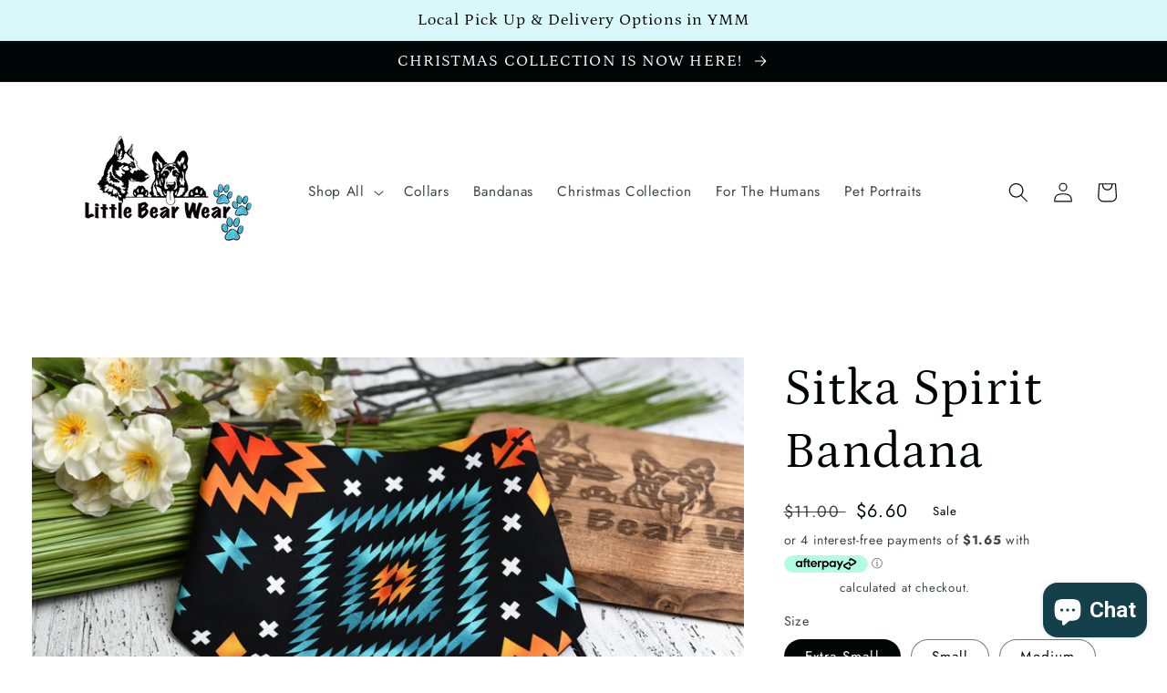

--- FILE ---
content_type: text/html; charset=utf-8
request_url: https://littlebearwear.ca/products/sitka-spirit-bandana
body_size: 45279
content:
<!doctype html>
<html class="no-js" lang="en">
  <head>
    <meta charset="utf-8">
    <meta http-equiv="X-UA-Compatible" content="IE=edge">
    <meta name="viewport" content="width=device-width,initial-scale=1">
    <meta name="theme-color" content="">
    <link rel="canonical" href="https://littlebearwear.ca/products/sitka-spirit-bandana">
    <link rel="preconnect" href="https://cdn.shopify.com" crossorigin><link rel="preconnect" href="https://fonts.shopifycdn.com" crossorigin><title>
      Sitka Spirit Bandana
 &ndash; Little Bear Wear</title>

    
      <meta name="description" content="Slip On Bandana This handmade Bandana is made from high quality Cotton fabric. Fits upto 1.5” wide collar. These slip On Bandana’s slide over the collar for a secure fit. SIZE CHART: All Bandana’s can fit over collars up to 1.5” wide. Extra Small - 6” Wide (small dogs &amp;amp; fits kitty cats) Small - 8” Wide Medium – 10”">
    

    

<meta property="og:site_name" content="Little Bear Wear">
<meta property="og:url" content="https://littlebearwear.ca/products/sitka-spirit-bandana">
<meta property="og:title" content="Sitka Spirit Bandana">
<meta property="og:type" content="product">
<meta property="og:description" content="Slip On Bandana This handmade Bandana is made from high quality Cotton fabric. Fits upto 1.5” wide collar. These slip On Bandana’s slide over the collar for a secure fit. SIZE CHART: All Bandana’s can fit over collars up to 1.5” wide. Extra Small - 6” Wide (small dogs &amp;amp; fits kitty cats) Small - 8” Wide Medium – 10”"><meta property="og:image" content="http://littlebearwear.ca/cdn/shop/products/SitkaSpiritBandana.jpg?v=1654119300">
  <meta property="og:image:secure_url" content="https://littlebearwear.ca/cdn/shop/products/SitkaSpiritBandana.jpg?v=1654119300">
  <meta property="og:image:width" content="4512">
  <meta property="og:image:height" content="3008"><meta property="og:price:amount" content="6.60">
  <meta property="og:price:currency" content="CAD"><meta name="twitter:card" content="summary_large_image">
<meta name="twitter:title" content="Sitka Spirit Bandana">
<meta name="twitter:description" content="Slip On Bandana This handmade Bandana is made from high quality Cotton fabric. Fits upto 1.5” wide collar. These slip On Bandana’s slide over the collar for a secure fit. SIZE CHART: All Bandana’s can fit over collars up to 1.5” wide. Extra Small - 6” Wide (small dogs &amp;amp; fits kitty cats) Small - 8” Wide Medium – 10”">


    <script src="//littlebearwear.ca/cdn/shop/t/4/assets/global.js?v=24850326154503943211652818923" defer="defer"></script>
    <script>window.performance && window.performance.mark && window.performance.mark('shopify.content_for_header.start');</script><meta name="google-site-verification" content="v8trx0B8Ou5zPrFmfR9H4hIf5GIJUHi-ZZm62sH_OoQ">
<meta id="shopify-digital-wallet" name="shopify-digital-wallet" content="/58263699501/digital_wallets/dialog">
<meta name="shopify-checkout-api-token" content="af400c136806e5ca5bada096eabc4f38">
<link rel="alternate" type="application/json+oembed" href="https://littlebearwear.ca/products/sitka-spirit-bandana.oembed">
<script async="async" src="/checkouts/internal/preloads.js?locale=en-CA"></script>
<link rel="preconnect" href="https://shop.app" crossorigin="anonymous">
<script async="async" src="https://shop.app/checkouts/internal/preloads.js?locale=en-CA&shop_id=58263699501" crossorigin="anonymous"></script>
<script id="apple-pay-shop-capabilities" type="application/json">{"shopId":58263699501,"countryCode":"CA","currencyCode":"CAD","merchantCapabilities":["supports3DS"],"merchantId":"gid:\/\/shopify\/Shop\/58263699501","merchantName":"Little Bear Wear","requiredBillingContactFields":["postalAddress","email"],"requiredShippingContactFields":["postalAddress","email"],"shippingType":"shipping","supportedNetworks":["visa","masterCard","amex","discover","interac","jcb"],"total":{"type":"pending","label":"Little Bear Wear","amount":"1.00"},"shopifyPaymentsEnabled":true,"supportsSubscriptions":true}</script>
<script id="shopify-features" type="application/json">{"accessToken":"af400c136806e5ca5bada096eabc4f38","betas":["rich-media-storefront-analytics"],"domain":"littlebearwear.ca","predictiveSearch":true,"shopId":58263699501,"locale":"en"}</script>
<script>var Shopify = Shopify || {};
Shopify.shop = "little-bear-wear-c0ee.myshopify.com";
Shopify.locale = "en";
Shopify.currency = {"active":"CAD","rate":"1.0"};
Shopify.country = "CA";
Shopify.theme = {"name":"Studio","id":124653240365,"schema_name":"Studio","schema_version":"2.0.0","theme_store_id":1431,"role":"main"};
Shopify.theme.handle = "null";
Shopify.theme.style = {"id":null,"handle":null};
Shopify.cdnHost = "littlebearwear.ca/cdn";
Shopify.routes = Shopify.routes || {};
Shopify.routes.root = "/";</script>
<script type="module">!function(o){(o.Shopify=o.Shopify||{}).modules=!0}(window);</script>
<script>!function(o){function n(){var o=[];function n(){o.push(Array.prototype.slice.apply(arguments))}return n.q=o,n}var t=o.Shopify=o.Shopify||{};t.loadFeatures=n(),t.autoloadFeatures=n()}(window);</script>
<script>
  window.ShopifyPay = window.ShopifyPay || {};
  window.ShopifyPay.apiHost = "shop.app\/pay";
  window.ShopifyPay.redirectState = null;
</script>
<script id="shop-js-analytics" type="application/json">{"pageType":"product"}</script>
<script defer="defer" async type="module" src="//littlebearwear.ca/cdn/shopifycloud/shop-js/modules/v2/client.init-shop-cart-sync_BApSsMSl.en.esm.js"></script>
<script defer="defer" async type="module" src="//littlebearwear.ca/cdn/shopifycloud/shop-js/modules/v2/chunk.common_CBoos6YZ.esm.js"></script>
<script type="module">
  await import("//littlebearwear.ca/cdn/shopifycloud/shop-js/modules/v2/client.init-shop-cart-sync_BApSsMSl.en.esm.js");
await import("//littlebearwear.ca/cdn/shopifycloud/shop-js/modules/v2/chunk.common_CBoos6YZ.esm.js");

  window.Shopify.SignInWithShop?.initShopCartSync?.({"fedCMEnabled":true,"windoidEnabled":true});

</script>
<script defer="defer" async type="module" src="//littlebearwear.ca/cdn/shopifycloud/shop-js/modules/v2/client.payment-terms_BHOWV7U_.en.esm.js"></script>
<script defer="defer" async type="module" src="//littlebearwear.ca/cdn/shopifycloud/shop-js/modules/v2/chunk.common_CBoos6YZ.esm.js"></script>
<script defer="defer" async type="module" src="//littlebearwear.ca/cdn/shopifycloud/shop-js/modules/v2/chunk.modal_Bu1hFZFC.esm.js"></script>
<script type="module">
  await import("//littlebearwear.ca/cdn/shopifycloud/shop-js/modules/v2/client.payment-terms_BHOWV7U_.en.esm.js");
await import("//littlebearwear.ca/cdn/shopifycloud/shop-js/modules/v2/chunk.common_CBoos6YZ.esm.js");
await import("//littlebearwear.ca/cdn/shopifycloud/shop-js/modules/v2/chunk.modal_Bu1hFZFC.esm.js");

  
</script>
<script>
  window.Shopify = window.Shopify || {};
  if (!window.Shopify.featureAssets) window.Shopify.featureAssets = {};
  window.Shopify.featureAssets['shop-js'] = {"shop-cart-sync":["modules/v2/client.shop-cart-sync_DJczDl9f.en.esm.js","modules/v2/chunk.common_CBoos6YZ.esm.js"],"init-fed-cm":["modules/v2/client.init-fed-cm_BzwGC0Wi.en.esm.js","modules/v2/chunk.common_CBoos6YZ.esm.js"],"init-windoid":["modules/v2/client.init-windoid_BS26ThXS.en.esm.js","modules/v2/chunk.common_CBoos6YZ.esm.js"],"shop-cash-offers":["modules/v2/client.shop-cash-offers_DthCPNIO.en.esm.js","modules/v2/chunk.common_CBoos6YZ.esm.js","modules/v2/chunk.modal_Bu1hFZFC.esm.js"],"shop-button":["modules/v2/client.shop-button_D_JX508o.en.esm.js","modules/v2/chunk.common_CBoos6YZ.esm.js"],"init-shop-email-lookup-coordinator":["modules/v2/client.init-shop-email-lookup-coordinator_DFwWcvrS.en.esm.js","modules/v2/chunk.common_CBoos6YZ.esm.js"],"shop-toast-manager":["modules/v2/client.shop-toast-manager_tEhgP2F9.en.esm.js","modules/v2/chunk.common_CBoos6YZ.esm.js"],"shop-login-button":["modules/v2/client.shop-login-button_DwLgFT0K.en.esm.js","modules/v2/chunk.common_CBoos6YZ.esm.js","modules/v2/chunk.modal_Bu1hFZFC.esm.js"],"avatar":["modules/v2/client.avatar_BTnouDA3.en.esm.js"],"init-shop-cart-sync":["modules/v2/client.init-shop-cart-sync_BApSsMSl.en.esm.js","modules/v2/chunk.common_CBoos6YZ.esm.js"],"pay-button":["modules/v2/client.pay-button_BuNmcIr_.en.esm.js","modules/v2/chunk.common_CBoos6YZ.esm.js"],"init-shop-for-new-customer-accounts":["modules/v2/client.init-shop-for-new-customer-accounts_DrjXSI53.en.esm.js","modules/v2/client.shop-login-button_DwLgFT0K.en.esm.js","modules/v2/chunk.common_CBoos6YZ.esm.js","modules/v2/chunk.modal_Bu1hFZFC.esm.js"],"init-customer-accounts-sign-up":["modules/v2/client.init-customer-accounts-sign-up_TlVCiykN.en.esm.js","modules/v2/client.shop-login-button_DwLgFT0K.en.esm.js","modules/v2/chunk.common_CBoos6YZ.esm.js","modules/v2/chunk.modal_Bu1hFZFC.esm.js"],"shop-follow-button":["modules/v2/client.shop-follow-button_C5D3XtBb.en.esm.js","modules/v2/chunk.common_CBoos6YZ.esm.js","modules/v2/chunk.modal_Bu1hFZFC.esm.js"],"checkout-modal":["modules/v2/client.checkout-modal_8TC_1FUY.en.esm.js","modules/v2/chunk.common_CBoos6YZ.esm.js","modules/v2/chunk.modal_Bu1hFZFC.esm.js"],"init-customer-accounts":["modules/v2/client.init-customer-accounts_C0Oh2ljF.en.esm.js","modules/v2/client.shop-login-button_DwLgFT0K.en.esm.js","modules/v2/chunk.common_CBoos6YZ.esm.js","modules/v2/chunk.modal_Bu1hFZFC.esm.js"],"lead-capture":["modules/v2/client.lead-capture_Cq0gfm7I.en.esm.js","modules/v2/chunk.common_CBoos6YZ.esm.js","modules/v2/chunk.modal_Bu1hFZFC.esm.js"],"shop-login":["modules/v2/client.shop-login_BmtnoEUo.en.esm.js","modules/v2/chunk.common_CBoos6YZ.esm.js","modules/v2/chunk.modal_Bu1hFZFC.esm.js"],"payment-terms":["modules/v2/client.payment-terms_BHOWV7U_.en.esm.js","modules/v2/chunk.common_CBoos6YZ.esm.js","modules/v2/chunk.modal_Bu1hFZFC.esm.js"]};
</script>
<script>(function() {
  var isLoaded = false;
  function asyncLoad() {
    if (isLoaded) return;
    isLoaded = true;
    var urls = ["\/\/cdn.shopify.com\/proxy\/5e5be6a3d9f534ddbd7e1044d70ce1ec4623efd4f9d626aafbf643d4c978226b\/forms-akamai.smsbump.com\/715270\/form_248094.js?ver=1749569291\u0026shop=little-bear-wear-c0ee.myshopify.com\u0026sp-cache-control=cHVibGljLCBtYXgtYWdlPTkwMA"];
    for (var i = 0; i < urls.length; i++) {
      var s = document.createElement('script');
      s.type = 'text/javascript';
      s.async = true;
      s.src = urls[i];
      var x = document.getElementsByTagName('script')[0];
      x.parentNode.insertBefore(s, x);
    }
  };
  if(window.attachEvent) {
    window.attachEvent('onload', asyncLoad);
  } else {
    window.addEventListener('load', asyncLoad, false);
  }
})();</script>
<script id="__st">var __st={"a":58263699501,"offset":-25200,"reqid":"d7531583-ac4f-405d-b830-1847fd603ce5-1768910620","pageurl":"littlebearwear.ca\/products\/sitka-spirit-bandana","u":"1e5238a78487","p":"product","rtyp":"product","rid":7051913396269};</script>
<script>window.ShopifyPaypalV4VisibilityTracking = true;</script>
<script id="captcha-bootstrap">!function(){'use strict';const t='contact',e='account',n='new_comment',o=[[t,t],['blogs',n],['comments',n],[t,'customer']],c=[[e,'customer_login'],[e,'guest_login'],[e,'recover_customer_password'],[e,'create_customer']],r=t=>t.map((([t,e])=>`form[action*='/${t}']:not([data-nocaptcha='true']) input[name='form_type'][value='${e}']`)).join(','),a=t=>()=>t?[...document.querySelectorAll(t)].map((t=>t.form)):[];function s(){const t=[...o],e=r(t);return a(e)}const i='password',u='form_key',d=['recaptcha-v3-token','g-recaptcha-response','h-captcha-response',i],f=()=>{try{return window.sessionStorage}catch{return}},m='__shopify_v',_=t=>t.elements[u];function p(t,e,n=!1){try{const o=window.sessionStorage,c=JSON.parse(o.getItem(e)),{data:r}=function(t){const{data:e,action:n}=t;return t[m]||n?{data:e,action:n}:{data:t,action:n}}(c);for(const[e,n]of Object.entries(r))t.elements[e]&&(t.elements[e].value=n);n&&o.removeItem(e)}catch(o){console.error('form repopulation failed',{error:o})}}const l='form_type',E='cptcha';function T(t){t.dataset[E]=!0}const w=window,h=w.document,L='Shopify',v='ce_forms',y='captcha';let A=!1;((t,e)=>{const n=(g='f06e6c50-85a8-45c8-87d0-21a2b65856fe',I='https://cdn.shopify.com/shopifycloud/storefront-forms-hcaptcha/ce_storefront_forms_captcha_hcaptcha.v1.5.2.iife.js',D={infoText:'Protected by hCaptcha',privacyText:'Privacy',termsText:'Terms'},(t,e,n)=>{const o=w[L][v],c=o.bindForm;if(c)return c(t,g,e,D).then(n);var r;o.q.push([[t,g,e,D],n]),r=I,A||(h.body.append(Object.assign(h.createElement('script'),{id:'captcha-provider',async:!0,src:r})),A=!0)});var g,I,D;w[L]=w[L]||{},w[L][v]=w[L][v]||{},w[L][v].q=[],w[L][y]=w[L][y]||{},w[L][y].protect=function(t,e){n(t,void 0,e),T(t)},Object.freeze(w[L][y]),function(t,e,n,w,h,L){const[v,y,A,g]=function(t,e,n){const i=e?o:[],u=t?c:[],d=[...i,...u],f=r(d),m=r(i),_=r(d.filter((([t,e])=>n.includes(e))));return[a(f),a(m),a(_),s()]}(w,h,L),I=t=>{const e=t.target;return e instanceof HTMLFormElement?e:e&&e.form},D=t=>v().includes(t);t.addEventListener('submit',(t=>{const e=I(t);if(!e)return;const n=D(e)&&!e.dataset.hcaptchaBound&&!e.dataset.recaptchaBound,o=_(e),c=g().includes(e)&&(!o||!o.value);(n||c)&&t.preventDefault(),c&&!n&&(function(t){try{if(!f())return;!function(t){const e=f();if(!e)return;const n=_(t);if(!n)return;const o=n.value;o&&e.removeItem(o)}(t);const e=Array.from(Array(32),(()=>Math.random().toString(36)[2])).join('');!function(t,e){_(t)||t.append(Object.assign(document.createElement('input'),{type:'hidden',name:u})),t.elements[u].value=e}(t,e),function(t,e){const n=f();if(!n)return;const o=[...t.querySelectorAll(`input[type='${i}']`)].map((({name:t})=>t)),c=[...d,...o],r={};for(const[a,s]of new FormData(t).entries())c.includes(a)||(r[a]=s);n.setItem(e,JSON.stringify({[m]:1,action:t.action,data:r}))}(t,e)}catch(e){console.error('failed to persist form',e)}}(e),e.submit())}));const S=(t,e)=>{t&&!t.dataset[E]&&(n(t,e.some((e=>e===t))),T(t))};for(const o of['focusin','change'])t.addEventListener(o,(t=>{const e=I(t);D(e)&&S(e,y())}));const B=e.get('form_key'),M=e.get(l),P=B&&M;t.addEventListener('DOMContentLoaded',(()=>{const t=y();if(P)for(const e of t)e.elements[l].value===M&&p(e,B);[...new Set([...A(),...v().filter((t=>'true'===t.dataset.shopifyCaptcha))])].forEach((e=>S(e,t)))}))}(h,new URLSearchParams(w.location.search),n,t,e,['guest_login'])})(!0,!0)}();</script>
<script integrity="sha256-4kQ18oKyAcykRKYeNunJcIwy7WH5gtpwJnB7kiuLZ1E=" data-source-attribution="shopify.loadfeatures" defer="defer" src="//littlebearwear.ca/cdn/shopifycloud/storefront/assets/storefront/load_feature-a0a9edcb.js" crossorigin="anonymous"></script>
<script crossorigin="anonymous" defer="defer" src="//littlebearwear.ca/cdn/shopifycloud/storefront/assets/shopify_pay/storefront-65b4c6d7.js?v=20250812"></script>
<script data-source-attribution="shopify.dynamic_checkout.dynamic.init">var Shopify=Shopify||{};Shopify.PaymentButton=Shopify.PaymentButton||{isStorefrontPortableWallets:!0,init:function(){window.Shopify.PaymentButton.init=function(){};var t=document.createElement("script");t.src="https://littlebearwear.ca/cdn/shopifycloud/portable-wallets/latest/portable-wallets.en.js",t.type="module",document.head.appendChild(t)}};
</script>
<script data-source-attribution="shopify.dynamic_checkout.buyer_consent">
  function portableWalletsHideBuyerConsent(e){var t=document.getElementById("shopify-buyer-consent"),n=document.getElementById("shopify-subscription-policy-button");t&&n&&(t.classList.add("hidden"),t.setAttribute("aria-hidden","true"),n.removeEventListener("click",e))}function portableWalletsShowBuyerConsent(e){var t=document.getElementById("shopify-buyer-consent"),n=document.getElementById("shopify-subscription-policy-button");t&&n&&(t.classList.remove("hidden"),t.removeAttribute("aria-hidden"),n.addEventListener("click",e))}window.Shopify?.PaymentButton&&(window.Shopify.PaymentButton.hideBuyerConsent=portableWalletsHideBuyerConsent,window.Shopify.PaymentButton.showBuyerConsent=portableWalletsShowBuyerConsent);
</script>
<script data-source-attribution="shopify.dynamic_checkout.cart.bootstrap">document.addEventListener("DOMContentLoaded",(function(){function t(){return document.querySelector("shopify-accelerated-checkout-cart, shopify-accelerated-checkout")}if(t())Shopify.PaymentButton.init();else{new MutationObserver((function(e,n){t()&&(Shopify.PaymentButton.init(),n.disconnect())})).observe(document.body,{childList:!0,subtree:!0})}}));
</script>
<link id="shopify-accelerated-checkout-styles" rel="stylesheet" media="screen" href="https://littlebearwear.ca/cdn/shopifycloud/portable-wallets/latest/accelerated-checkout-backwards-compat.css" crossorigin="anonymous">
<style id="shopify-accelerated-checkout-cart">
        #shopify-buyer-consent {
  margin-top: 1em;
  display: inline-block;
  width: 100%;
}

#shopify-buyer-consent.hidden {
  display: none;
}

#shopify-subscription-policy-button {
  background: none;
  border: none;
  padding: 0;
  text-decoration: underline;
  font-size: inherit;
  cursor: pointer;
}

#shopify-subscription-policy-button::before {
  box-shadow: none;
}

      </style>
<script id="sections-script" data-sections="product-recommendations,header,footer" defer="defer" src="//littlebearwear.ca/cdn/shop/t/4/compiled_assets/scripts.js?v=330"></script>
<script>window.performance && window.performance.mark && window.performance.mark('shopify.content_for_header.end');</script>
  <script type="text/javascript">
    var Tipo = Tipo || {};
    Tipo.Booking = Tipo.Booking || {};
    Tipo.Booking.appUrl = 'https://booking.tipo.io';
    Tipo.Booking.shop = {
      id: 34067,
      url : 'little-bear-wear-c0ee.myshopify.com',
      domain : 'littlebearwear.ca',
      settings : "{\"general\":{\"hide_add_to_cart\":\"0\",\"hide_buy_now\":\"0\",\"redirect_url\":null,\"allow_bring_more\":false,\"confirm_to\":\"cart\",\"time_format\":\"12h\",\"multipleEmployees\":\"1\",\"hide_employee_on_front_store\":true,\"multipleLocations\":\"0\",\"show_location_on_front_store\":true,\"formatDate\":\"YYYY-MM-DD\",\"formatDateServe\":\"Y-m-d\",\"formatDateTime\":\"YYYY-MM-DD hh:mm a\",\"formatTime\":\"hh:mm a\",\"weekStart\":0,\"hide_product_form\":\"0\"},\"booking\":{\"text_price_color\":\"#ff0000\",\"timeBlock\":\"fixed\",\"stepping\":\"60\",\"font\":\"Arial\",\"primary_color\":\"#1fd3c0\",\"cancel_button\":\"#ffffff\",\"text_color\":\"#6370a7\",\"calender_background_color\":\"#2b3360\",\"calender_text_color\":\"#ffffff\",\"day_off_color\":\"#a3a3a3\",\"time_slot_color\":\"#414c89\",\"time_slot_color_hover\":\"#313d88\",\"selected_time_slot_color\":\"#ffd153\",\"background_color_calendar\":\"#2b3360\",\"background_image\":\"preset1.jpg\",\"selected_day_color\":\"#1fd3c0\",\"time_slot_color_selected\":\"#ff007b\",\"background_color_box_message_time_slot_no_available\":\"#e9e9e9\",\"text_color_text_box_message_time_slot_no_available\":\"#424242\",\"time_slot_no_available_color\":\"#a3a3a3\",\"sortProduct\":{\"type\":1,\"sortProductAuto\":\"asc\",\"sortProductManually\":[\"7032523882541\",\"7032523849773\",\"7032524013613\",\"7032523948077\"]},\"statusDefault\":\"2\"},\"translation\":{\"languageDatepicker\":\"en-US\",\"customDatePickerDays\":\"Sunday, Monday, Tuesday, Wednesday, Thursday, Friday, Saturday\",\"customDatePickerDaysShort\":\"Sun, Mon, Tue, Wed, Thu, Fri, Sat\",\"customDatePickerDaysMin\":\"Su, Mo, Tu, We, Th, Fr, Sa\",\"customDatePickerMonths\":\"January, February, March, April, May, June, July, August, September, October, November, December\",\"customDatePickerMonthsShort\":\"Jan, Feb, Mar, Apr, May, Jun, Jul, Aug, Sep, Oct, Nov, Dec\",\"widget\":{\"default\":{\"please_select\":\"Please select service\",\"training\":\"Training\",\"trainer\":\"Trainer\",\"bringing_anyone\":\"Bringing anyone with you?\",\"num_of_additional\":\"Number of Additional People\",\"date_and_time\":\"Pick date & time\",\"continue\":\"Continue\",\"total_price\":\"Total Price\",\"confirm\":\"Confirm\",\"cancel\":\"Cancel\",\"thank_you\":\"Thank you! Your booking is completed\",\"date\":\"Date\",\"time\":\"Time\",\"datetime\":\"Date Time\",\"duration\":\"Duration\",\"location\":\"Location\",\"first_name\":\"First name\",\"last_name\":\"Last name\",\"phone\":\"Phone\",\"email\":\"Email\",\"address\":\"Address\",\"address_2\":\"Address 2\",\"status\":\"Status\",\"country\":\"Country\",\"full_name\":\"Fullname\",\"product\":\"Service\",\"product_placeholder\":\"Select your service\",\"variant\":\"Variant\",\"variant_placeholder\":\"Select your variant\",\"location_placeholder\":\"Select a location\",\"employee\":\"Employee\",\"employee_placeholder\":\"Select an employee\",\"quantity\":\"Quantity\",\"back\":\"Back\",\"payment\":\"Payment\",\"you_can_only_bring\":\"You can only bring {number} people\",\"not_available\":\"Selected service is currently not available.\",\"no_employee\":\"No employee\",\"no_location\":\"No location\",\"is_required\":\"This field is required.\",\"valid_phone_number\":\"Please enter a valid phone number.\",\"valid_email\":\"Please enter a valid email.\",\"time_slot_no_available\":\"This slot is no longer available\",\"price\":\"Price\",\"export_file_isc\":\"Export to file isc\",\"confirm_free_booking_successfully\":\"Thank for your booking. We will get back to you shortly.\",\"confirm_free_booking_unsuccessfully\":\"Whoops, looks like something went wrong.\",\"duration_unit\":\"minutes\"}}},\"integrate\":{\"zapier\":{\"cretaeOrUpdateUrl\":null,\"deleteUrl\":null}},\"free_form\":{\"first_name\":{\"enable\":true,\"label\":\"First name\",\"required\":true},\"last_name\":{\"enable\":true,\"label\":\"Last name\",\"required\":true},\"phone_number\":{\"enable\":false,\"label\":\"Phone number\",\"required\":true},\"email\":{\"label\":\"Email\",\"required\":true,\"enable\":true}}}",
      locale: 'en',
      plan : {"id":8,"version":"2","plan":"BASIC","feature":"{\"employee\":10,\"product\":10,\"location\":10,\"extraFieldSet\":true,\"hideBrand\":true,\"trialDay\":7,\"trialDayOld\":7,\"priceOld\":\"\",\"googleCalendar\":true,\"zoom\":true}","price":"8.90","type":"month","status":1,"created_at":null,"updated_at":"2022-01-21 02:21:05"}
    };
    Tipo.Booking.locale = "en";
    Tipo.Booking.countryCode = ['ca'];
    
      Tipo.Booking.product = {"id":7051913396269,"title":"Sitka Spirit Bandana","handle":"sitka-spirit-bandana","description":"\u003cp style=\"white-space: pre-wrap;\" class=\"\"\u003e\u003cspan style=\"text-decoration: underline;\"\u003e\u003cstrong\u003eSlip On Bandana\u003c\/strong\u003e\u003c\/span\u003e\u003c\/p\u003e\n\u003cp style=\"white-space: pre-wrap;\" class=\"\"\u003eThis handmade Bandana is made from high quality Cotton fabric. Fits upto 1.5” wide collar. These slip On Bandana’s slide over the collar for a secure fit.\u003c\/p\u003e\n\u003cp style=\"white-space: pre-wrap;\" class=\"\"\u003e\u003cstrong\u003eSIZE CHART:\u003c\/strong\u003e\u003c\/p\u003e\n\u003cp style=\"white-space: pre-wrap;\" class=\"\"\u003e\u003cstrong\u003eAll Bandana’s can fit over collars up to 1.5” wide.\u003c\/strong\u003e\u003c\/p\u003e\n\u003cp style=\"white-space: pre-wrap;\" class=\"\"\u003eExtra Small - 6” Wide (small dogs \u0026amp; fits kitty cats)\u003c\/p\u003e\n\u003cp style=\"white-space: pre-wrap;\" class=\"\"\u003eSmall - 8” Wide\u003c\/p\u003e\n\u003cp style=\"white-space: pre-wrap;\" class=\"\"\u003eMedium – 10” Wide\u003c\/p\u003e\n\u003cp style=\"white-space: pre-wrap;\" class=\"\"\u003eLarge – 12” Wide\u003c\/p\u003e\n\u003cp style=\"white-space: pre-wrap;\" class=\"\"\u003eExtra Large - 14” Wide\u003c\/p\u003e\n\u003cp style=\"white-space: pre-wrap;\" class=\"\"\u003e** Sizing Rule of thumb, choose the bandana size that is roughly over half the width of your pets neck ; example: Kona is 20\" Neck, she wears a Large (12\" width)**\u003c\/p\u003e\n\u003cp style=\"white-space: pre-wrap;\" class=\"\"\u003e*Custom sizing is available upon request*\u003c\/p\u003e","published_at":"2022-06-01T15:35:16-06:00","created_at":"2022-06-01T15:34:08-06:00","vendor":"little-bear-wear-c0ee","type":"","tags":["\/bandanas","\/expedition-collection","\/new-arrivals","fall","import_2022_05_17_160458","Little Bear Wear"],"price":660,"price_min":660,"price_max":1140,"available":true,"price_varies":true,"compare_at_price":1100,"compare_at_price_min":1100,"compare_at_price_max":1900,"compare_at_price_varies":true,"variants":[{"id":40734679990317,"title":"Extra Small","option1":"Extra Small","option2":null,"option3":null,"sku":"SQ7022499","requires_shipping":true,"taxable":true,"featured_image":null,"available":true,"name":"Sitka Spirit Bandana - Extra Small","public_title":"Extra Small","options":["Extra Small"],"price":660,"weight":2,"compare_at_price":1100,"inventory_management":"shopify","barcode":"79990317","requires_selling_plan":false,"selling_plan_allocations":[]},{"id":40734680023085,"title":"Small","option1":"Small","option2":null,"option3":null,"sku":"SQ9254047","requires_shipping":true,"taxable":true,"featured_image":null,"available":true,"name":"Sitka Spirit Bandana - Small","public_title":"Small","options":["Small"],"price":780,"weight":4,"compare_at_price":1300,"inventory_management":"shopify","barcode":"80023085","requires_selling_plan":false,"selling_plan_allocations":[]},{"id":40734680055853,"title":"Medium","option1":"Medium","option2":null,"option3":null,"sku":"SQ1046842","requires_shipping":true,"taxable":true,"featured_image":null,"available":true,"name":"Sitka Spirit Bandana - Medium","public_title":"Medium","options":["Medium"],"price":900,"weight":8,"compare_at_price":1500,"inventory_management":"shopify","barcode":"80055853","requires_selling_plan":false,"selling_plan_allocations":[]},{"id":40734680088621,"title":"Large","option1":"Large","option2":null,"option3":null,"sku":"SQ1868623","requires_shipping":true,"taxable":true,"featured_image":null,"available":true,"name":"Sitka Spirit Bandana - Large","public_title":"Large","options":["Large"],"price":1020,"weight":14,"compare_at_price":1700,"inventory_management":"shopify","barcode":"80088621","requires_selling_plan":false,"selling_plan_allocations":[]},{"id":40734680121389,"title":"Extra Large","option1":"Extra Large","option2":null,"option3":null,"sku":"SQ8153395","requires_shipping":true,"taxable":true,"featured_image":null,"available":true,"name":"Sitka Spirit Bandana - Extra Large","public_title":"Extra Large","options":["Extra Large"],"price":1140,"weight":18,"compare_at_price":1900,"inventory_management":"shopify","barcode":"80121389","requires_selling_plan":false,"selling_plan_allocations":[]}],"images":["\/\/littlebearwear.ca\/cdn\/shop\/products\/SitkaSpiritBandana.jpg?v=1654119300","\/\/littlebearwear.ca\/cdn\/shop\/products\/SitkaSpiritBandanaSet_48ac658b-6980-4516-b745-2fcf029d21e2.jpg?v=1654119301"],"featured_image":"\/\/littlebearwear.ca\/cdn\/shop\/products\/SitkaSpiritBandana.jpg?v=1654119300","options":["Size"],"media":[{"alt":null,"id":22484551139373,"position":1,"preview_image":{"aspect_ratio":1.5,"height":3008,"width":4512,"src":"\/\/littlebearwear.ca\/cdn\/shop\/products\/SitkaSpiritBandana.jpg?v=1654119300"},"aspect_ratio":1.5,"height":3008,"media_type":"image","src":"\/\/littlebearwear.ca\/cdn\/shop\/products\/SitkaSpiritBandana.jpg?v=1654119300","width":4512},{"alt":null,"id":22484551172141,"position":2,"preview_image":{"aspect_ratio":1.5,"height":3008,"width":4512,"src":"\/\/littlebearwear.ca\/cdn\/shop\/products\/SitkaSpiritBandanaSet_48ac658b-6980-4516-b745-2fcf029d21e2.jpg?v=1654119301"},"aspect_ratio":1.5,"height":3008,"media_type":"image","src":"\/\/littlebearwear.ca\/cdn\/shop\/products\/SitkaSpiritBandanaSet_48ac658b-6980-4516-b745-2fcf029d21e2.jpg?v=1654119301","width":4512}],"requires_selling_plan":false,"selling_plan_groups":[],"content":"\u003cp style=\"white-space: pre-wrap;\" class=\"\"\u003e\u003cspan style=\"text-decoration: underline;\"\u003e\u003cstrong\u003eSlip On Bandana\u003c\/strong\u003e\u003c\/span\u003e\u003c\/p\u003e\n\u003cp style=\"white-space: pre-wrap;\" class=\"\"\u003eThis handmade Bandana is made from high quality Cotton fabric. Fits upto 1.5” wide collar. These slip On Bandana’s slide over the collar for a secure fit.\u003c\/p\u003e\n\u003cp style=\"white-space: pre-wrap;\" class=\"\"\u003e\u003cstrong\u003eSIZE CHART:\u003c\/strong\u003e\u003c\/p\u003e\n\u003cp style=\"white-space: pre-wrap;\" class=\"\"\u003e\u003cstrong\u003eAll Bandana’s can fit over collars up to 1.5” wide.\u003c\/strong\u003e\u003c\/p\u003e\n\u003cp style=\"white-space: pre-wrap;\" class=\"\"\u003eExtra Small - 6” Wide (small dogs \u0026amp; fits kitty cats)\u003c\/p\u003e\n\u003cp style=\"white-space: pre-wrap;\" class=\"\"\u003eSmall - 8” Wide\u003c\/p\u003e\n\u003cp style=\"white-space: pre-wrap;\" class=\"\"\u003eMedium – 10” Wide\u003c\/p\u003e\n\u003cp style=\"white-space: pre-wrap;\" class=\"\"\u003eLarge – 12” Wide\u003c\/p\u003e\n\u003cp style=\"white-space: pre-wrap;\" class=\"\"\u003eExtra Large - 14” Wide\u003c\/p\u003e\n\u003cp style=\"white-space: pre-wrap;\" class=\"\"\u003e** Sizing Rule of thumb, choose the bandana size that is roughly over half the width of your pets neck ; example: Kona is 20\" Neck, she wears a Large (12\" width)**\u003c\/p\u003e\n\u003cp style=\"white-space: pre-wrap;\" class=\"\"\u003e*Custom sizing is available upon request*\u003c\/p\u003e"};
      Tipo.Booking.product.options = [{"name":"Size","position":1,"values":["Extra Small","Small","Medium","Large","Extra Large"]}];
      
        Tipo.Booking.product.variants[0].inventory_management = 'shopify';
        Tipo.Booking.product.variants[0].inventory_quantity = 2;
        Tipo.Booking.product.variants[0].inventory_policy = 'deny';
      
        Tipo.Booking.product.variants[1].inventory_management = 'shopify';
        Tipo.Booking.product.variants[1].inventory_quantity = 3;
        Tipo.Booking.product.variants[1].inventory_policy = 'deny';
      
        Tipo.Booking.product.variants[2].inventory_management = 'shopify';
        Tipo.Booking.product.variants[2].inventory_quantity = 2;
        Tipo.Booking.product.variants[2].inventory_policy = 'deny';
      
        Tipo.Booking.product.variants[3].inventory_management = 'shopify';
        Tipo.Booking.product.variants[3].inventory_quantity = 2;
        Tipo.Booking.product.variants[3].inventory_policy = 'deny';
      
        Tipo.Booking.product.variants[4].inventory_management = 'shopify';
        Tipo.Booking.product.variants[4].inventory_quantity = 2;
        Tipo.Booking.product.variants[4].inventory_policy = 'deny';
      
    

    

    Tipo.Booking.settings = {"general":{"hide_add_to_cart":"0","hide_buy_now":"0","redirect_url":null,"allow_bring_more":false,"confirm_to":"cart","time_format":"12h","multipleEmployees":"1","hide_employee_on_front_store":true,"multipleLocations":"0","show_location_on_front_store":true,"formatDate":"YYYY-MM-DD","formatDateServe":"Y-m-d","formatDateTime":"YYYY-MM-DD hh:mm a","formatTime":"hh:mm a","weekStart":0,"hide_product_form":"0"},"booking":{"text_price_color":"#ff0000","timeBlock":"fixed","stepping":"60","font":"Arial","primary_color":"#1fd3c0","cancel_button":"#ffffff","text_color":"#6370a7","calender_background_color":"#2b3360","calender_text_color":"#ffffff","day_off_color":"#a3a3a3","time_slot_color":"#414c89","time_slot_color_hover":"#313d88","selected_time_slot_color":"#ffd153","background_color_calendar":"#2b3360","background_image":"preset1.jpg","selected_day_color":"#1fd3c0","time_slot_color_selected":"#ff007b","background_color_box_message_time_slot_no_available":"#e9e9e9","text_color_text_box_message_time_slot_no_available":"#424242","time_slot_no_available_color":"#a3a3a3","sortProduct":{"type":1,"sortProductAuto":"asc","sortProductManually":["7032523882541","7032523849773","7032524013613","7032523948077"]},"statusDefault":"2"},"translation":{"languageDatepicker":"en-US","customDatePickerDays":"Sunday, Monday, Tuesday, Wednesday, Thursday, Friday, Saturday","customDatePickerDaysShort":"Sun, Mon, Tue, Wed, Thu, Fri, Sat","customDatePickerDaysMin":"Su, Mo, Tu, We, Th, Fr, Sa","customDatePickerMonths":"January, February, March, April, May, June, July, August, September, October, November, December","customDatePickerMonthsShort":"Jan, Feb, Mar, Apr, May, Jun, Jul, Aug, Sep, Oct, Nov, Dec","widget":{"default":{"please_select":"Please select service","training":"Training","trainer":"Trainer","bringing_anyone":"Bringing anyone with you?","num_of_additional":"Number of Additional People","date_and_time":"Pick date & time","continue":"Continue","total_price":"Total Price","confirm":"Confirm","cancel":"Cancel","thank_you":"Thank you! Your booking is completed","date":"Date","time":"Time","datetime":"Date Time","duration":"Duration","location":"Location","first_name":"First name","last_name":"Last name","phone":"Phone","email":"Email","address":"Address","address_2":"Address 2","status":"Status","country":"Country","full_name":"Fullname","product":"Service","product_placeholder":"Select your service","variant":"Variant","variant_placeholder":"Select your variant","location_placeholder":"Select a location","employee":"Employee","employee_placeholder":"Select an employee","quantity":"Quantity","back":"Back","payment":"Payment","you_can_only_bring":"You can only bring {number} people","not_available":"Selected service is currently not available.","no_employee":"No employee","no_location":"No location","is_required":"This field is required.","valid_phone_number":"Please enter a valid phone number.","valid_email":"Please enter a valid email.","time_slot_no_available":"This slot is no longer available","price":"Price","export_file_isc":"Export to file isc","confirm_free_booking_successfully":"Thank for your booking. We will get back to you shortly.","confirm_free_booking_unsuccessfully":"Whoops, looks like something went wrong.","duration_unit":"minutes"}}},"free_form":{"first_name":{"enable":true,"label":"First name","required":true},"last_name":{"enable":true,"label":"Last name","required":true},"phone_number":{"enable":false,"label":"Phone number","required":true},"email":{"label":"Email","required":true,"enable":true}},"languageDatepicker":{"days":["Sunday","Monday","Tuesday","Wednesday","Thursday","Friday","Saturday"],"daysShort":["Sun","Mon","Tue","Wed","Thu","Fri","Sat"],"daysMin":["Su","Mo","Tu","We","Th","Fr","Sa"],"months":["January","February","March","April","May","June","July","August","September","October","November","December"],"monthsShort":["Jan","Feb","Mar","Apr","May","Jun","Jul","Aug","Sep","Oct","Nov","Dec"]}}
  Tipo.Booking.page = {
    type : 'product'
  };
  Tipo.Booking.money_format = '${{amount}}';
  Tipo.Booking.timezone = {
    shop : 'America/Denver',
    server : 'UTC'
  }
  Tipo.Booking.configs = {
    locations : [{"id":39621,"name":"Default location","employee_ids":[43525]}],
    employees : [{"id":43525,"first_name":"Andrea","last_name":"Collins","avatar":"noimg.png","location_ids":[39621]}]
  };
  Tipo.Booking.configs.products = [
        ...[{"id":"7032523882541","title":"Digital Multi-Pet Portrait","handle":"digital-single-pet-portrait-sj4he","capacity":{"type":"product","rule":1},"extra_filed_set_id":null,"note":"Schedule your pet portrait to give yourself an estimated time for completion. Times may vary depending on amount of pets in each portrait.","is_free":0,"available_time_basis":"employees","duration":{"type":"product","rule":180},"location_ids":[39621],"employee_ids":[43525]},{"id":"7032524013613","title":"Digital Single Ear Outline Portrait","handle":"digital-single-ear-outline-portrait","capacity":{"type":"product","rule":1},"extra_filed_set_id":null,"note":"Schedule your pet portrait to give yourself an estimated time for completion. Times may vary depending on amount of pets in each portrait.","is_free":0,"available_time_basis":"employees","duration":{"type":"product","rule":"30"},"location_ids":[39621],"employee_ids":[43525]},{"id":"7032523849773","title":"Digital Single Pet Portrait","handle":"digital-single-pet-portrait","capacity":{"type":"product","rule":1},"extra_filed_set_id":null,"note":"Schedule your pet portrait to give yourself an estimated time for completion. Times may vary depending on amount of pets in each portrait.","is_free":0,"available_time_basis":"employees","duration":{"type":"product","rule":60},"location_ids":[39621],"employee_ids":[43525]},{"id":"7032523948077","title":"Multi-Pet Portrait Bundle","handle":"multi-pet-portrait-bundle","capacity":{"type":"product","rule":1},"extra_filed_set_id":null,"note":"Schedule your pet portrait to give yourself an estimated time for completion. Times may vary depending on amount of pets in each portrait.","is_free":0,"available_time_basis":"employees","duration":{"type":"product","rule":180},"location_ids":[39621],"employee_ids":[43525]}],
      ]
  
  Tipo.Booking.trans = Tipo.Booking.settings.translation.widget[Tipo.Booking.locale] || Tipo.Booking.settings.translation.widget.default
</script>
<textarea style="display:none !important" class="tipo-money-format">${{amount}}</textarea>
<style>
  .tpb-booking-form *{
    font-family: Arial;
  }
  .tpb-booking-form .copyright{
    display: none;
  }
  .tpb-booking-form .tpb-box .tpb-form-control .tpb-text-price{
    color: #ff0000;
  }
  .tpb-booking-form .tpb-box .tpb-form-control label,
  .tpb-booking-form .tpb-box .tpb-form-control #tpb-message-bring_qty,
  .tpb-booking-form .tpb-box .tpb-form-control .ss-single-selected,
  .tpb-booking-form .tpb-box .tpb-form-control #tpb-productTitle-input,
  .tpb-booking-form .tpb-box .extra-fields .element,
  .tpb-booking-form .tpb-box .extra-fields .element label,
  .tpb-booking-form .tpb-box .extra-fields .element input,
  .tpb-booking-form .tpb-box .extra-fields .element textarea,
  .tpb-booking-form .tpb-box .extra-fields .element select,
  .tpb-booking-form .tpb-box .label,
  .tpb-booking-form .tpb-box .booking-info{
    color: #6370a7;
  }
  .tpb-booking-form .tpb-box .content .step1 {
    background-image: url('https://cdn.shopify.com/s/files/1/0582/6369/9501/t/4/assets/tipo.booking.img-background.preset1.jpg');
  }
  .tpb-booking-form .tpb-box .content .step1 .inner-step h5{
    color: #6370a7;
  }
  .tpb-message_not-available,
  .tpb-message_not-available .dismiss svg {
    color: #6370a7;
  }
  .tpb-box .action .continue-button,
  .tpb-box .action .confirm-button,
  .tpb-box .action .confirm-button.loading .spinner{
    background-color: #1fd3c0;
  }
  .tpb-box .action .back-button{
    color: #6370a7;
  }
  .tpb-form-control.price p {
    color: #6370a7;
  }

  /* Next Step */
  .tpb-box .content .step2{
    background: #2b3360;
  }
  .tpb-box .content .confirm .product-info .title,
  .tpb-box .content .confirm .booking-info,
  .tpb-box .content .confirm .booking-info label
  .tpb-box .content .confirm .extra-fields .element *,
  .tpb-box .content .confirm .extra-fields .element .ss-single-selected,
  .tpb-box .content .confirm .extra-fields .tpb-radio-group,
  .tpb-box .content .confirm .extra-fields .tpb-radio-group [type="radio"]:not(:checked) + label,
  .tpb-box .content .confirm .subtotal > .g-row ,
  .success_message_when_free_booking,
  .tpb-wrapper-btnExport,
  .tpb-wrapper-btnExport .tpb-btnExport .tpb-btnExport-title .tpb-btnExport-title_text,
  .infoBooking,
  .infoBooking label,
  .confirmBookingFree_action,
  .confirmBookingFree_action a div span,
  {
    color: #6370a7;
  }
  .tpb-box .content .confirm .extra-fields .tpb-checkbox .ctx:hover span:first-child
  .tpb-box .content .confirm .extra-fields .tpb-checkbox .inp-box:checked + .ctx span:first-child
  {
    border-color: #6370a7;
  }
  .tpb-box .content .confirm .extra-fields .tpb-radio-group [type="radio"]:checked + label:after,
  .tpb-box .content .confirm .extra-fields .tpb-checkbox .inp-box:checked + .ctx span:first-child{
    background: #6370a7;
  }
  .tpb-box .content .confirm .subtotal > .g-row .value{
    color: #1fd3c0;
  }
  .tpb-datepicker .datepicker-panel > ul > li {
    color: #ffffff;
  }
  .tpb-datepicker .datepicker-panel > ul > li:hover{
    background: #313d88;
  }
  .tpb-datepicker .datepicker-panel > ul > li.disabled{
    color: #a3a3a3;
  }
  .tpb-datepicker .datepicker-panel > ul > li.picked{
    background: #1fd3c0;
  }
  .tpb-timepicker .radiobtn{
    color: #ffffff;
  }
  .tpb-timepicker .radiobtn .tooltip{
    background-color: #e9e9e9;
    color: #424242;
  }
  .tpb-timepicker .radiobtn label{
    background: #414c89;
    color: #ffffff;
  }
  .tpb-timepicker .radiobtn label:hover {
    background: #313d88;
  }
  .tpb-timepicker .radiobtn label.disabled {
    background: #a3a3a3;
  }
  .tpb-timepicker .radiobtn input[type="radio"]:checked + label,
  .tpb-timepicker .radiobtn input[type="checkbox"]:checked + label {
    background: #ff007b;
  }

  /* History */
  #tpb-history-booking * {
    font-family: Arial;
  }
  #tpb-history-booking .tpb-table tr th{
    color: #6370a7;
  }
  #tpb-history-booking .copyright {
    display: none;
  }
</style>
<script src='//littlebearwear.ca/cdn/shop/t/4/assets/tipo.booking.index.min.js?v=167610409380024229381660676320' defer ></script>


    <style data-shopify>
      @font-face {
  font-family: Jost;
  font-weight: 400;
  font-style: normal;
  font-display: swap;
  src: url("//littlebearwear.ca/cdn/fonts/jost/jost_n4.d47a1b6347ce4a4c9f437608011273009d91f2b7.woff2") format("woff2"),
       url("//littlebearwear.ca/cdn/fonts/jost/jost_n4.791c46290e672b3f85c3d1c651ef2efa3819eadd.woff") format("woff");
}

      @font-face {
  font-family: Jost;
  font-weight: 700;
  font-style: normal;
  font-display: swap;
  src: url("//littlebearwear.ca/cdn/fonts/jost/jost_n7.921dc18c13fa0b0c94c5e2517ffe06139c3615a3.woff2") format("woff2"),
       url("//littlebearwear.ca/cdn/fonts/jost/jost_n7.cbfc16c98c1e195f46c536e775e4e959c5f2f22b.woff") format("woff");
}

      @font-face {
  font-family: Jost;
  font-weight: 400;
  font-style: italic;
  font-display: swap;
  src: url("//littlebearwear.ca/cdn/fonts/jost/jost_i4.b690098389649750ada222b9763d55796c5283a5.woff2") format("woff2"),
       url("//littlebearwear.ca/cdn/fonts/jost/jost_i4.fd766415a47e50b9e391ae7ec04e2ae25e7e28b0.woff") format("woff");
}

      @font-face {
  font-family: Jost;
  font-weight: 700;
  font-style: italic;
  font-display: swap;
  src: url("//littlebearwear.ca/cdn/fonts/jost/jost_i7.d8201b854e41e19d7ed9b1a31fe4fe71deea6d3f.woff2") format("woff2"),
       url("//littlebearwear.ca/cdn/fonts/jost/jost_i7.eae515c34e26b6c853efddc3fc0c552e0de63757.woff") format("woff");
}

      @font-face {
  font-family: Petrona;
  font-weight: 400;
  font-style: normal;
  font-display: swap;
  src: url("//littlebearwear.ca/cdn/fonts/petrona/petrona_n4.ba8a3238dead492e2024dc34ddb3d60af325e68d.woff2") format("woff2"),
       url("//littlebearwear.ca/cdn/fonts/petrona/petrona_n4.0d9e908ac91871503cab7812e04f186692860498.woff") format("woff");
}


      :root {
        --font-body-family: Jost, sans-serif;
        --font-body-style: normal;
        --font-body-weight: 400;
        --font-body-weight-bold: 700;

        --font-heading-family: Petrona, serif;
        --font-heading-style: normal;
        --font-heading-weight: 400;

        --font-body-scale: 1.1;
        --font-heading-scale: 1.2727272727272727;

        --color-base-text: 0, 5, 6;
        --color-shadow: 0, 5, 6;
        --color-base-background-1: 255, 255, 255;
        --color-base-background-2: 255, 255, 255;
        --color-base-solid-button-labels: 0, 5, 6;
        --color-base-outline-button-labels: 255, 255, 255;
        --color-base-accent-1: 216, 248, 249;
        --color-base-accent-2: 216, 248, 249;
        --payment-terms-background-color: #fff;

        --gradient-base-background-1: #fff;
        --gradient-base-background-2: #fff;
        --gradient-base-accent-1: #d8f8f9;
        --gradient-base-accent-2: #d8f8f9;

        --media-padding: px;
        --media-border-opacity: 0.05;
        --media-border-width: 0px;
        --media-radius: 0px;
        --media-shadow-opacity: 0.0;
        --media-shadow-horizontal-offset: 0px;
        --media-shadow-vertical-offset: 26px;
        --media-shadow-blur-radius: 0px;

        --page-width: 120rem;
        --page-width-margin: 0rem;

        --card-image-padding: 0.0rem;
        --card-corner-radius: 0.0rem;
        --card-text-alignment: center;
        --card-border-width: 0.0rem;
        --card-border-opacity: 0.0;
        --card-shadow-opacity: 0.1;
        --card-shadow-horizontal-offset: 0.0rem;
        --card-shadow-vertical-offset: 0.0rem;
        --card-shadow-blur-radius: 0.0rem;

        --badge-corner-radius: 4.0rem;

        --popup-border-width: 0px;
        --popup-border-opacity: 0.1;
        --popup-corner-radius: 0px;
        --popup-shadow-opacity: 0.1;
        --popup-shadow-horizontal-offset: 6px;
        --popup-shadow-vertical-offset: 6px;
        --popup-shadow-blur-radius: 25px;

        --drawer-border-width: 1px;
        --drawer-border-opacity: 0.1;
        --drawer-shadow-opacity: 0.0;
        --drawer-shadow-horizontal-offset: 0px;
        --drawer-shadow-vertical-offset: 0px;
        --drawer-shadow-blur-radius: 0px;

        --spacing-sections-desktop: 0px;
        --spacing-sections-mobile: 0px;

        --grid-desktop-vertical-spacing: 40px;
        --grid-desktop-horizontal-spacing: 40px;
        --grid-mobile-vertical-spacing: 20px;
        --grid-mobile-horizontal-spacing: 20px;

        --text-boxes-border-opacity: 0.0;
        --text-boxes-border-width: 0px;
        --text-boxes-radius: 0px;
        --text-boxes-shadow-opacity: 0.0;
        --text-boxes-shadow-horizontal-offset: 0px;
        --text-boxes-shadow-vertical-offset: 0px;
        --text-boxes-shadow-blur-radius: 0px;

        --buttons-radius: 40px;
        --buttons-radius-outset: 44px;
        --buttons-border-width: 4px;
        --buttons-border-opacity: 1.0;
        --buttons-shadow-opacity: 0.0;
        --buttons-shadow-horizontal-offset: 2px;
        --buttons-shadow-vertical-offset: 2px;
        --buttons-shadow-blur-radius: 0px;
        --buttons-border-offset: 0.3px;

        --inputs-radius: 2px;
        --inputs-border-width: 1px;
        --inputs-border-opacity: 0.15;
        --inputs-shadow-opacity: 0.05;
        --inputs-shadow-horizontal-offset: 2px;
        --inputs-margin-offset: 2px;
        --inputs-shadow-vertical-offset: 2px;
        --inputs-shadow-blur-radius: 5px;
        --inputs-radius-outset: 3px;

        --variant-pills-radius: 40px;
        --variant-pills-border-width: 1px;
        --variant-pills-border-opacity: 0.55;
        --variant-pills-shadow-opacity: 0.0;
        --variant-pills-shadow-horizontal-offset: 0px;
        --variant-pills-shadow-vertical-offset: 0px;
        --variant-pills-shadow-blur-radius: 0px;
      }

      *,
      *::before,
      *::after {
        box-sizing: inherit;
      }

      html {
        box-sizing: border-box;
        font-size: calc(var(--font-body-scale) * 62.5%);
        height: 100%;
      }

      body {
        display: grid;
        grid-template-rows: auto auto 1fr auto;
        grid-template-columns: 100%;
        min-height: 100%;
        margin: 0;
        font-size: 1.5rem;
        letter-spacing: 0.06rem;
        line-height: calc(1 + 0.8 / var(--font-body-scale));
        font-family: var(--font-body-family);
        font-style: var(--font-body-style);
        font-weight: var(--font-body-weight);
      }

      @media screen and (min-width: 750px) {
        body {
          font-size: 1.6rem;
        }
      }
    </style>

    <link href="//littlebearwear.ca/cdn/shop/t/4/assets/base.css?v=33648442733440060821652818942" rel="stylesheet" type="text/css" media="all" />
<link rel="preload" as="font" href="//littlebearwear.ca/cdn/fonts/jost/jost_n4.d47a1b6347ce4a4c9f437608011273009d91f2b7.woff2" type="font/woff2" crossorigin><link rel="preload" as="font" href="//littlebearwear.ca/cdn/fonts/petrona/petrona_n4.ba8a3238dead492e2024dc34ddb3d60af325e68d.woff2" type="font/woff2" crossorigin><link rel="stylesheet" href="//littlebearwear.ca/cdn/shop/t/4/assets/component-predictive-search.css?v=165644661289088488651652818918" media="print" onload="this.media='all'"><script>document.documentElement.className = document.documentElement.className.replace('no-js', 'js');
    if (Shopify.designMode) {
      document.documentElement.classList.add('shopify-design-mode');
    }
    </script>
  <!-- BEGIN app block: shopify://apps/uploadly-file-upload/blocks/app-embed/d91e9a53-de3d-49df-b7a1-ac8a15b213e5 -->
  <script>
    window.ph_product_collections = `Bandanas,Expedition Collection,Fall Collection,`;

    window.ph_product_collections_id = `270668398637,270669152301,274215010349,`;
  </script>


<div data-ph-meta="{&quot;buy_button&quot;:false,&quot;fields_63edd6853776e708a5a881e0&quot;:{&quot;_id&quot;:&quot;63edd6853776e708a5a881e0&quot;,&quot;id&quot;:&quot;5482&quot;,&quot;storeName&quot;:&quot;little-bear-wear-c0ee.myshopify.com&quot;,&quot;fieldName&quot;:&quot;Pet Photos&quot;,&quot;parentFieldName&quot;:&quot;Pet Photos&quot;,&quot;data&quot;:&quot;{\&quot;no\&quot;: true, \&quot;op2\&quot;: true, \&quot;pdf\&quot;: false, \&quot;yes\&quot;: false, \&quot;opt1\&quot;: false, \&quot;opt3\&quot;: false, \&quot;word\&quot;: false, \&quot;fopt1\&quot;: true, \&quot;fopt2\&quot;: false, \&quot;fopt3\&quot;: false, \&quot;atcTitle\&quot;: \&quot;Upload a photo:\&quot;, \&quot;buttonBg\&quot;: \&quot;#50BEC7\&quot;, \&quot;buttonCol\&quot;: \&quot;#ffffff\&quot;, \&quot;fieldname\&quot;: \&quot;Pet Photos\&quot;, \&quot;fileTypes\&quot;: [], \&quot;fontStyle\&quot;: \&quot;Upload Field Font\&quot;, \&quot;customFile\&quot;: false, \&quot;imageWidth\&quot;: \&quot;\&quot;, \&quot;allVariants\&quot;: true, \&quot;buttonWidth\&quot;: \&quot;Auto\&quot;, \&quot;imageHeight\&quot;: \&quot;\&quot;, \&quot;thisProduct\&quot;: true, \&quot;allowEditing\&quot;: true, \&quot;buttonStatus\&quot;: \&quot;Enable\&quot;, \&quot;croppingType\&quot;: \&quot;crop_free\&quot;, \&quot;maximumFiles\&quot;: \&quot;7\&quot;, \&quot;minimumfiles\&quot;: \&quot;1\&quot;, \&quot;previewStyle\&quot;: \&quot;line_preview\&quot;, \&quot;allowCropping\&quot;: true, \&quot;buttonStatus2\&quot;: \&quot;Disable\&quot;, \&quot;fieldHelpText\&quot;: \&quot;Feel free to tell us about your pet, if there is more than one, please identify them, either by file name or here.\&quot;, \&quot;showAllFields\&quot;: false, \&quot;textFieldName\&quot;: \&quot;Details\/Descriptions\/Names\&quot;, \&quot;buttonFontSize\&quot;: \&quot;14.00\&quot;, \&quot;buttonTextSize\&quot;: \&quot;14.00\&quot;, \&quot;dialogLanguage\&quot;: \&quot;en\&quot;, \&quot;thisCollection\&quot;: false, \&quot;allVariantValues\&quot;: [], \&quot;buttonDialogLang\&quot;: \&quot;English\&quot;, \&quot;productCondition\&quot;: {\&quot;collOpt\&quot;: \&quot;\&quot;, \&quot;prodOpt\&quot;: \&quot;\&quot;, \&quot;products\&quot;: [\&quot;Digital Multi-Pet Portrait    \&quot;, \&quot;Digital Single Ear Outline Portrait    \&quot;, \&quot;Digital Single Pet Portrait    \&quot;, \&quot;Multi-Pet Portrait Bundle    \&quot;, \&quot;Unisex Pet Portrait Sweater Crewneck    \&quot;, \&quot;Unisex Pet Portrait T-Shirt    \&quot;, \&quot;Women&#39;s Pet Portrait T-Shirt    \&quot;], \&quot;condition\&quot;: [], \&quot;collection\&quot;: [], \&quot;prodTitleEqual\&quot;: [], \&quot;prodTitleContains\&quot;: [], \&quot;collectionTitleEqual\&quot;: [], \&quot;collectionTitleContains\&quot;: []}, \&quot;uploadButtonText\&quot;: \&quot;Choose Image\&quot;, \&quot;allConditionCheck\&quot;: false, \&quot;anyConditionCheck\&quot;: false, \&quot;textFieldMaxChars\&quot;: \&quot;\&quot;, \&quot;textFieldRequired\&quot;: \&quot;Yes\&quot;, \&quot;uploadButtonText2\&quot;: \&quot;Change Image\&quot;, \&quot;buttonBorderRadius\&quot;: \&quot;7\&quot;, \&quot;fileRequiredButton\&quot;: \&quot;\&quot;, \&quot;textFieldMaxLength\&quot;: \&quot;No\&quot;, \&quot;allConditionVariant\&quot;: false, \&quot;anyConditionVariant\&quot;: false, \&quot;croppingAspectRatio\&quot;: \&quot;3:2\&quot;, \&quot;fileRequiredMessage\&quot;: \&quot;Please upload a file before adding the product to your cart\&quot;, \&quot;fileSizeRestriction\&quot;: false, \&quot;dialogInstructionOne\&quot;: \&quot;Choose an image from the list to crop or enhance it. To add more files, use the links on the left\&quot;, \&quot;dialogInstructionTwo\&quot;: \&quot;Choose an image from the list to crop or enhance it. To add more files, use the menu icon in the top left\&quot;, \&quot;noneConditionVariant\&quot;: false, \&quot;fileSizeMinMaxMaximum\&quot;: \&quot;10\&quot;, \&quot;fileSizeMinMaxMinimum\&quot;: \&quot;0.2\&quot;, \&quot;selectedUploadSources\&quot;: \&quot;file gdrive gphotos onedrive\&quot;, \&quot;ucCustomTransalations\&quot;: {\&quot;one\&quot;: \&quot;%1 file\&quot;, \&quot;draghere\&quot;: \&quot;Drop a file here\&quot;, \&quot;uploading\&quot;: \&quot;Uploading... Please wait.\&quot;, \&quot;file_other\&quot;: \&quot;%1 files\&quot;, \&quot;dialog_done\&quot;: \&quot;Done\&quot;, \&quot;errors_info\&quot;: \&quot;Can&#39;t load info\&quot;, \&quot;errors_size\&quot;: \&quot;File too big\&quot;, \&quot;errors_user\&quot;: \&quot;Upload canceled\&quot;, \&quot;loadingInfo\&quot;: \&quot;Loading info...\&quot;, \&quot;dialog_close\&quot;: \&quot;Close\&quot;, \&quot;errors_image\&quot;: \&quot;Only images allowed\&quot;, \&quot;errors_upload\&quot;: \&quot;Can&#39;t upload\&quot;, \&quot;notFound_text\&quot;: \&quot;Looks like you have no camera connected to this device.\&quot;, \&quot;buttons_cancel\&quot;: \&quot;Cancel\&quot;, \&quot;buttons_remove\&quot;: \&quot;Remove\&quot;, \&quot;errors_baddata\&quot;: \&quot;Incorrect value\&quot;, \&quot;errors_default\&quot;: \&quot;Error\&quot;, \&quot;notFound_title\&quot;: \&quot;No camera detected\&quot;, \&quot;dialog_showFiles\&quot;: \&quot;Show files\&quot;, \&quot;effects_apply_button\&quot;: \&quot;Apply\&quot;, \&quot;dialog_tabs_names_url\&quot;: \&quot;Direct Link\&quot;, \&quot;effects_captions_blur\&quot;: \&quot;Blur\&quot;, \&quot;effects_captions_crop\&quot;: \&quot;Crop\&quot;, \&quot;effects_captions_flip\&quot;: \&quot;Flip\&quot;, \&quot;dialog_tabs_names_file\&quot;: \&quot;Local Files\&quot;, \&quot;effects_captions_sharp\&quot;: \&quot;Sharpen\&quot;, \&quot;error_invalid_filetype\&quot;: \&quot;Invalid file type\&quot;, \&quot;effects_captions_invert\&quot;: \&quot;Invert\&quot;, \&quot;effects_captions_mirror\&quot;: \&quot;Mirror\&quot;, \&quot;effects_captions_rotate\&quot;: \&quot;Rotate\&quot;, \&quot;buttons_choose_files_one\&quot;: \&quot;Choose a file\&quot;, \&quot;effects_captions_enhance\&quot;: \&quot;Enhance\&quot;, \&quot;buttons_choose_images_one\&quot;: \&quot;Choose an image\&quot;, \&quot;dialog_tabs_names_file_or\&quot;: \&quot;or\&quot;, \&quot;dialog_tabs_names_preview\&quot;: \&quot;Preview\&quot;, \&quot;buttons_choose_files_other\&quot;: \&quot;Choose files\&quot;, \&quot;effects_captions_grayscale\&quot;: \&quot;Grayscale\&quot;, \&quot;buttons_choose_images_other\&quot;: \&quot;Choose images\&quot;, \&quot;dialog_tabs_names_file_also\&quot;: \&quot;or choose from\&quot;, \&quot;dialog_tabs_names_file_drag\&quot;: \&quot;drag \u0026 drop\u003cbr\u003eany files\&quot;, \&quot;dialog_tabs_names_url_input\&quot;: \&quot;Paste your link here...\&quot;, \&quot;dialog_tabs_names_url_line2\&quot;: \&quot;Provide the link.\&quot;, \&quot;dialog_tabs_names_url_title\&quot;: \&quot;Files from the Web\&quot;, \&quot;dialog_tabs_names_url_button\&quot;: \&quot;Upload\&quot;, \&quot;dialog_tabs_names_file_button\&quot;: \&quot;Choose a local file\&quot;, \&quot;dialog_tabs_names_camera_retry\&quot;: \&quot;Request permissions again\&quot;, \&quot;dialog_tabs_names_camera_title\&quot;: \&quot;File from web camera\&quot;, \&quot;dialog_tabs_names_preview_back\&quot;: \&quot;Back\&quot;, \&quot;dialog_tabs_names_preview_done\&quot;: \&quot;Add\&quot;, \&quot;dialog_tabs_names_camera_mirror\&quot;: \&quot;Mirror\&quot;, \&quot;dialog_tabs_names_camera_capture\&quot;: \&quot;Take a photo\&quot;, \&quot;dialog_tabs_names_camera_stopRecord\&quot;: \&quot;Stop\&quot;, \&quot;dialog_tabs_names_preview_crop_free\&quot;: \&quot;free\&quot;, \&quot;dialog_tabs_names_camera_startRecord\&quot;: \&quot;Record a video\&quot;, \&quot;dialog_tabs_names_preview_crop_title\&quot;: \&quot;Crop and add this image\&quot;, \&quot;dialog_tabs_names_preview_image_title\&quot;: \&quot;Add this image?\&quot;, \&quot;dialog_tabs_names_preview_video_title\&quot;: \&quot;Add this video?\&quot;, \&quot;dialog_tabs_names_preview_unknown_done\&quot;: \&quot;Skip preview and accept\&quot;, \&quot;dialog_tabs_names_preview_regular_line1\&quot;: \&quot;You are about to add the file above.\&quot;, \&quot;dialog_tabs_names_preview_regular_line2\&quot;: \&quot;Please confirm.\&quot;, \&quot;dialog_tabs_names_preview_regular_title\&quot;: \&quot;Add this file?\&quot;, \&quot;dialog_tabs_names_preview_multiple_clear\&quot;: \&quot;Remove all\&quot;, \&quot;dialog_tabs_names_preview_multiple_title\&quot;: \&quot;You&#39;ve chosen %files%.\&quot;, \&quot;dialog_tabs_names_camera_pleaseAllow_text\&quot;: \&quot;You have been prompted to allow camera access from this site.\u003cbr\u003eIn order to take pictures with your camera you must approve this request.\&quot;, \&quot;dialog_tabs_names_camera_pleaseAllow_title\&quot;: \&quot;Please allow access to your camera\&quot;, \&quot;dialog_tabs_names_preview_multiple_question\&quot;: \&quot;Add %files%?\&quot;, \&quot;dialog_tabs_names_preview_error_default_back\&quot;: \&quot;Please try again\&quot;, \&quot;dialog_tabs_names_preview_error_default_text\&quot;: \&quot;Something went wrong during the upload.\&quot;, \&quot;dialog_tabs_names_preview_error_default_title\&quot;: \&quot;Oops!\&quot;, \&quot;dialog_tabs_names_preview_error_loadImage_text\&quot;: \&quot;Can&#39;t load image\&quot;, \&quot;dialog_tabs_names_preview_multiple_tooFewFiles\&quot;: \&quot;You&#39;ve chosen %files%. At least %min% required.\&quot;, \&quot;dialog_tabs_names_preview_multiple_tooManyFiles\&quot;: \&quot;You&#39;ve chosen too many files. %max% is maximum.\&quot;}, \&quot;buttonLeftRightPadding\&quot;: \&quot;10.00\&quot;, \&quot;buttonTopBottomPadding\&quot;: \&quot;10.00\&quot;, \&quot;dialogInstructionThree\&quot;: \&quot;If you have trouble uploading, click ⋮ in the top right, then ‘Open in Chrome’\&quot;, \&quot;fileSizeRestrictionType\&quot;: \&quot;minimumFileRestriction\&quot;, \&quot;textFieldRequiredMessage\&quot;: \&quot;Please complete the &#39;Details\/Description\/Names&#39; field\&quot;, \&quot;fileSizeMaximumRestriction\&quot;: \&quot;5\&quot;, \&quot;fileSizeMinimumRestriction\&quot;: \&quot;2\&quot;, \&quot;fileRequiredMessageButtonText\&quot;: \&quot;OK\&quot;, \&quot;textFieldrequiredMessageButtonText\&quot;: \&quot;OK\&quot;}&quot;,&quot;position&quot;:1,&quot;status&quot;:true},&quot;field_63edd6853776e708a5a881e0&quot;:{&quot;status&quot;:true,&quot;position&quot;:1,&quot;data&quot;:{&quot;fieldname&quot;:&quot;Pet Photos&quot;,&quot;atcTitle&quot;:&quot;Upload a photo:&quot;,&quot;uploadButtonText&quot;:&quot;Choose Image&quot;,&quot;uploadButtonText2&quot;:&quot;Change Image&quot;,&quot;dialogInstructionOne&quot;:&quot;Choose an image from the list to crop or enhance it. To add more files, use the links on the left&quot;,&quot;dialogInstructionTwo&quot;:&quot;Choose an image from the list to crop or enhance it. To add more files, use the menu icon in the top left&quot;,&quot;dialogInstructionThree&quot;:&quot;If you have trouble uploading, click ⋮ in the top right, then ‘Open in Chrome’&quot;,&quot;buttonTextSize&quot;:&quot;14.00&quot;,&quot;buttonFontSize&quot;:&quot;14.00&quot;,&quot;fontStyle&quot;:&quot;Upload Field Font&quot;,&quot;introTitleColor&quot;:&quot;#000&quot;,&quot;buttonCol&quot;:&quot;#ffffff&quot;,&quot;buttonBg&quot;:&quot;#50BEC7&quot;,&quot;buttonTopBottomPadding&quot;:&quot;10.00&quot;,&quot;buttonLeftRightPadding&quot;:&quot;10.00&quot;,&quot;buttonBorderRadius&quot;:&quot;7&quot;,&quot;buttonWidth&quot;:&quot;Auto&quot;,&quot;buttonDialogLang&quot;:&quot;English&quot;,&quot;dialogLanguage&quot;:&quot;en&quot;,&quot;opt1&quot;:false,&quot;op2&quot;:true,&quot;maximumFiles&quot;:&quot;7&quot;,&quot;minimumfiles&quot;:&quot;1&quot;,&quot;opt3&quot;:false,&quot;fopt1&quot;:true,&quot;fopt2&quot;:false,&quot;fopt3&quot;:false,&quot;pdf&quot;:false,&quot;word&quot;:false,&quot;customFile&quot;:false,&quot;fileTypes&quot;:[],&quot;buttonStatus&quot;:&quot;Enable&quot;,&quot;textFieldName&quot;:&quot;Details\/Descriptions\/Names&quot;,&quot;fieldHelpText&quot;:&quot;Feel free to tell us about your pet, if there is more than one, please identify them, either by file name or here.&quot;,&quot;textFieldMaxLength&quot;:&quot;No&quot;,&quot;textFieldMaxChars&quot;:&quot;&quot;,&quot;textFieldRequired&quot;:&quot;Yes&quot;,&quot;textFieldRequiredMessage&quot;:&quot;Please complete the &#39;Details\/Description\/Names&#39; field&quot;,&quot;textFieldrequiredMessageButtonText&quot;:&quot;OK&quot;,&quot;fileSizeRestriction&quot;:false,&quot;fileSizeRestrictionType&quot;:&quot;minimumFileRestriction&quot;,&quot;fileSizeMinimumRestriction&quot;:&quot;2&quot;,&quot;fileSizeMaximumRestriction&quot;:&quot;5&quot;,&quot;fileSizeMinMaxMinimum&quot;:&quot;2&quot;,&quot;fileSizeMinMaxMaximum&quot;:&quot;5&quot;,&quot;no&quot;:true,&quot;yes&quot;:false,&quot;fileRequiredMessage&quot;:&quot;Please upload a file before adding the product to your cart&quot;,&quot;fileRequiredMessageButtonText&quot;:&quot;OK&quot;,&quot;allowCropping&quot;:true,&quot;croppingType&quot;:&quot;crop_free&quot;,&quot;croppingAspectRatio&quot;:&quot;3:2&quot;,&quot;allowEditing&quot;:true,&quot;editingType&quot;:&quot;optional&quot;,&quot;buttonStatus2&quot;:&quot;Disable&quot;,&quot;imageWidth&quot;:&quot;&quot;,&quot;imageHeight&quot;:&quot;&quot;,&quot;selectedUploadSources&quot;:&quot;file gdrive gphotos onedrive&quot;,&quot;productCondition&quot;:{&quot;condition&quot;:&quot;&quot;,&quot;products&quot;:[&quot;Classic Single Pet Portrait&quot;,&quot;Digital Multi-Pet Portrait&quot;,&quot;Digital Pet Portrait Outline&quot;,&quot;Digital Single Ear Outline Portrait&quot;,&quot;Digital Single Pet Portrait&quot;,&quot;Line Art Pet Portrait Vinyl Decal&quot;,&quot;Multi-Pet Portrait&quot;,&quot;Multi-Pet Portrait Bundle&quot;,&quot;Single Pet Portrait&quot;,&quot;Single Pet Portrait Bundle&quot;,&quot;Single Pet Portrait Bundle&quot;,&quot;Unisex Pet Portrait Sweater Crewneck&quot;,&quot;Unisex Pet Portrait T-Shirt&quot;,&quot;Women&#39;s Pet Portrait T-Shirt&quot;],&quot;productIds&quot;:[&quot;gid:\/\/shopify\/Product\/7572053327917&quot;,&quot;gid:\/\/shopify\/Product\/7032523784237&quot;,&quot;gid:\/\/shopify\/Product\/7552788267053&quot;,&quot;gid:\/\/shopify\/Product\/7032524013613&quot;,&quot;gid:\/\/shopify\/Product\/7032523817005&quot;,&quot;gid:\/\/shopify\/Product\/7447106420781&quot;,&quot;gid:\/\/shopify\/Product\/7032523882541&quot;,&quot;gid:\/\/shopify\/Product\/7032523948077&quot;,&quot;gid:\/\/shopify\/Product\/7032523849773&quot;,&quot;gid:\/\/shopify\/Product\/7032523915309&quot;,&quot;gid:\/\/shopify\/Product\/7032523980845&quot;,&quot;gid:\/\/shopify\/Product\/7032539676717&quot;,&quot;gid:\/\/shopify\/Product\/7032539742253&quot;,&quot;gid:\/\/shopify\/Product\/7032539709485&quot;],&quot;collection&quot;:[],&quot;collectionIds&quot;:[],&quot;prodOpt&quot;:&quot;&quot;,&quot;prodTitleEqual&quot;:[],&quot;prodTitleContains&quot;:[],&quot;collOpt&quot;:&quot;&quot;,&quot;collectionTitleEqual&quot;:[],&quot;collectionTitleContains&quot;:[]},&quot;allVariants&quot;:true,&quot;anyConditionVariant&quot;:false,&quot;allConditionVariant&quot;:false,&quot;noneConditionVariant&quot;:false,&quot;allVariantValues&quot;:[],&quot;anyConditionCheck&quot;:false,&quot;allConditionCheck&quot;:false,&quot;showAllFields&quot;:false,&quot;thisProduct&quot;:true,&quot;thisCollection&quot;:false,&quot;ucCustomTransalations&quot;:{&quot;uploading&quot;:&quot;Uploading... Please wait.&quot;,&quot;loadingInfo&quot;:&quot;Loading info...&quot;,&quot;errors_default&quot;:&quot;Error&quot;,&quot;error_invalid_filetype&quot;:&quot;Invalid file type&quot;,&quot;errors_baddata&quot;:&quot;Incorrect value&quot;,&quot;errors_size&quot;:&quot;File too big&quot;,&quot;errors_upload&quot;:&quot;Can&#39;t upload&quot;,&quot;errors_user&quot;:&quot;Upload canceled&quot;,&quot;errors_info&quot;:&quot;Can&#39;t load info&quot;,&quot;errors_image&quot;:&quot;Only images allowed&quot;,&quot;draghere&quot;:&quot;Drop a file here&quot;,&quot;one&quot;:&quot;1 file&quot;,&quot;file_other&quot;:&quot;1 files&quot;,&quot;buttons_cancel&quot;:&quot;Cancel&quot;,&quot;buttons_remove&quot;:&quot;Remove&quot;,&quot;buttons_choose_files_one&quot;:&quot;Choose a file&quot;,&quot;buttons_choose_files_other&quot;:&quot;Choose files&quot;,&quot;buttons_choose_images_one&quot;:&quot;Choose an image&quot;,&quot;buttons_choose_images_other&quot;:&quot;Choose images&quot;,&quot;dialog_close&quot;:&quot;Close&quot;,&quot;dialog_done&quot;:&quot;Done&quot;,&quot;dialog_showFiles&quot;:&quot;Show files&quot;,&quot;dialog_tabs_names_preview&quot;:&quot;Preview&quot;,&quot;dialog_tabs_names_file&quot;:&quot;Local Files&quot;,&quot;dialog_tabs_names_url&quot;:&quot;Direct Link&quot;,&quot;dialog_tabs_names_file_drag&quot;:&quot;drag \u0026 drop\u003cbr\u003eany files&quot;,&quot;dialog_tabs_names_file_or&quot;:&quot;or&quot;,&quot;dialog_tabs_names_file_also&quot;:&quot;or choose from&quot;,&quot;dialog_tabs_names_file_button&quot;:&quot;Choose a local file&quot;,&quot;dialog_tabs_names_url_title&quot;:&quot;Files from the Web&quot;,&quot;dialog_tabs_names_url_line2&quot;:&quot;Provide the link.&quot;,&quot;dialog_tabs_names_url_input&quot;:&quot;Paste your link here...&quot;,&quot;dialog_tabs_names_url_button&quot;:&quot;Upload&quot;,&quot;dialog_tabs_names_camera_title&quot;:&quot;File from web camera&quot;,&quot;dialog_tabs_names_camera_capture&quot;:&quot;Take a photo&quot;,&quot;dialog_tabs_names_camera_mirror&quot;:&quot;Mirror&quot;,&quot;dialog_tabs_names_camera_startRecord&quot;:&quot;Record a video&quot;,&quot;dialog_tabs_names_camera_stopRecord&quot;:&quot;Stop&quot;,&quot;dialog_tabs_names_camera_retry&quot;:&quot;Request permissions again&quot;,&quot;dialog_tabs_names_camera_pleaseAllow_title&quot;:&quot;Please allow access to your camera&quot;,&quot;dialog_tabs_names_camera_pleaseAllow_text&quot;:&quot;You have been prompted to allow camera access from this site.\u003cbr\u003eIn order to take pictures with your camera you must approve this request.&quot;,&quot;notFound_title&quot;:&quot;No camera detected&quot;,&quot;notFound_text&quot;:&quot;Looks like you have no camera connected to this device.&quot;,&quot;dialog_tabs_names_preview_back&quot;:&quot;Back&quot;,&quot;dialog_tabs_names_preview_done&quot;:&quot;Add&quot;,&quot;dialog_tabs_names_preview_unknown_done&quot;:&quot;Skip preview and accept&quot;,&quot;dialog_tabs_names_preview_regular_title&quot;:&quot;Add this file?&quot;,&quot;dialog_tabs_names_preview_regular_line1&quot;:&quot;You are about to add the file above.&quot;,&quot;dialog_tabs_names_preview_regular_line2&quot;:&quot;Please confirm.&quot;,&quot;dialog_tabs_names_preview_image_title&quot;:&quot;Add this image?&quot;,&quot;dialog_tabs_names_preview_crop_title&quot;:&quot;Crop and add this image&quot;,&quot;dialog_tabs_names_preview_crop_free&quot;:&quot;free&quot;,&quot;dialog_tabs_names_preview_video_title&quot;:&quot;Add this video?&quot;,&quot;dialog_tabs_names_preview_error_default_title&quot;:&quot;Oops!&quot;,&quot;dialog_tabs_names_preview_error_default_text&quot;:&quot;Something went wrong during the upload.&quot;,&quot;dialog_tabs_names_preview_error_default_back&quot;:&quot;Please try again&quot;,&quot;dialog_tabs_names_preview_error_loadImage_text&quot;:&quot;Can&#39;t load image&quot;,&quot;dialog_tabs_names_preview_multiple_question&quot;:&quot;Add files?&quot;,&quot;dialog_tabs_names_preview_multiple_tooManyFiles&quot;:&quot;You&#39;ve chosen too many files. max is maximum.&quot;,&quot;dialog_tabs_names_preview_multiple_title&quot;:&quot;You&#39;ve chosen files.&quot;,&quot;dialog_tabs_names_preview_multiple_tooFewFiles&quot;:&quot;You&#39;ve chosen files. At least min required.&quot;,&quot;dialog_tabs_names_preview_multiple_clear&quot;:&quot;Remove all&quot;,&quot;effects_captions_blur&quot;:&quot;Blur&quot;,&quot;effects_captions_crop&quot;:&quot;Crop&quot;,&quot;effects_captions_enhance&quot;:&quot;Enhance&quot;,&quot;effects_captions_flip&quot;:&quot;Flip&quot;,&quot;effects_captions_grayscale&quot;:&quot;Grayscale&quot;,&quot;effects_captions_invert&quot;:&quot;Invert&quot;,&quot;effects_captions_mirror&quot;:&quot;Mirror&quot;,&quot;effects_captions_rotate&quot;:&quot;Rotate&quot;,&quot;effects_captions_sharp&quot;:&quot;Sharpen&quot;,&quot;effects_apply_button&quot;:&quot;Apply&quot;},&quot;fileRequiredButton&quot;:&quot;&quot;,&quot;previewStyle&quot;:&quot;line_preview&quot;,&quot;customStyling&quot;:{&quot;container&quot;:&quot;&quot;,&quot;heading&quot;:&quot;&quot;,&quot;button&quot;:&quot;&quot;},&quot;targetingType&quot;:&quot;expert&quot;,&quot;thisProductVariants&quot;:false,&quot;selectedProducts&quot;:[{&quot;id&quot;:&quot;gid:\/\/shopify\/Product\/7572053327917&quot;,&quot;title&quot;:&quot;Classic Single Pet Portrait&quot;},{&quot;id&quot;:&quot;gid:\/\/shopify\/Product\/7032523784237&quot;,&quot;title&quot;:&quot;Digital Multi-Pet Portrait&quot;},{&quot;id&quot;:&quot;gid:\/\/shopify\/Product\/7552788267053&quot;,&quot;title&quot;:&quot;Digital Pet Portrait Outline&quot;},{&quot;id&quot;:&quot;gid:\/\/shopify\/Product\/7032524013613&quot;,&quot;title&quot;:&quot;Digital Single Ear Outline Portrait&quot;},{&quot;id&quot;:&quot;gid:\/\/shopify\/Product\/7032523817005&quot;,&quot;title&quot;:&quot;Digital Single Pet Portrait&quot;},{&quot;id&quot;:&quot;gid:\/\/shopify\/Product\/7447106420781&quot;,&quot;title&quot;:&quot;Line Art Pet Portrait Vinyl Decal&quot;},{&quot;id&quot;:&quot;gid:\/\/shopify\/Product\/7032523882541&quot;,&quot;title&quot;:&quot;Multi-Pet Portrait&quot;},{&quot;id&quot;:&quot;gid:\/\/shopify\/Product\/7032523948077&quot;,&quot;title&quot;:&quot;Multi-Pet Portrait Bundle&quot;},{&quot;id&quot;:&quot;gid:\/\/shopify\/Product\/7032523849773&quot;,&quot;title&quot;:&quot;Single Pet Portrait&quot;},{&quot;id&quot;:&quot;gid:\/\/shopify\/Product\/7032523915309&quot;,&quot;title&quot;:&quot;Single Pet Portrait Bundle&quot;},{&quot;id&quot;:&quot;gid:\/\/shopify\/Product\/7032523980845&quot;,&quot;title&quot;:&quot;Single Pet Portrait Bundle&quot;},{&quot;id&quot;:&quot;gid:\/\/shopify\/Product\/7032539676717&quot;,&quot;title&quot;:&quot;Unisex Pet Portrait Sweater Crewneck&quot;},{&quot;id&quot;:&quot;gid:\/\/shopify\/Product\/7032539742253&quot;,&quot;title&quot;:&quot;Unisex Pet Portrait T-Shirt&quot;},{&quot;id&quot;:&quot;gid:\/\/shopify\/Product\/7032539709485&quot;,&quot;title&quot;:&quot;Women&#39;s Pet Portrait T-Shirt&quot;}],&quot;fileExtensions&quot;:[],&quot;translations&quot;:[]}}}"></div>

<script>
  try {
    window.ph_meta_fields = JSON.parse(document.querySelector('[data-ph-meta]').getAttribute('data-ph-meta'));
  } catch (err) {
    window.ph_meta_fields = {};
  }

  console.log("cli3 update v3.7");
</script>


<script>
  const uploadlyprimaryScript = document.createElement('script');
  uploadlyprimaryScript.src = "https://uploadly-cdn.com/uploadly.js";
  uploadlyprimaryScript.defer = true;

  uploadlyprimaryScript.onerror = function () {
    const fallbackScript = document.createElement('script');
    fallbackScript.src = "https://cdn.shopify.com/s/files/1/0515/2384/6340/files/uploadly.js";
    fallbackScript.defer = true;
    document.head.appendChild(fallbackScript);
  };
  document.head.appendChild(uploadlyprimaryScript);
</script>
<script async src="https://cdn.shopify.com/s/files/1/0515/2384/6340/files/uploadcarev2.js?v=1727778997"></script>




<!-- END app block --><script src="https://cdn.shopify.com/extensions/e4b3a77b-20c9-4161-b1bb-deb87046128d/inbox-1253/assets/inbox-chat-loader.js" type="text/javascript" defer="defer"></script>
<link href="https://monorail-edge.shopifysvc.com" rel="dns-prefetch">
<script>(function(){if ("sendBeacon" in navigator && "performance" in window) {try {var session_token_from_headers = performance.getEntriesByType('navigation')[0].serverTiming.find(x => x.name == '_s').description;} catch {var session_token_from_headers = undefined;}var session_cookie_matches = document.cookie.match(/_shopify_s=([^;]*)/);var session_token_from_cookie = session_cookie_matches && session_cookie_matches.length === 2 ? session_cookie_matches[1] : "";var session_token = session_token_from_headers || session_token_from_cookie || "";function handle_abandonment_event(e) {var entries = performance.getEntries().filter(function(entry) {return /monorail-edge.shopifysvc.com/.test(entry.name);});if (!window.abandonment_tracked && entries.length === 0) {window.abandonment_tracked = true;var currentMs = Date.now();var navigation_start = performance.timing.navigationStart;var payload = {shop_id: 58263699501,url: window.location.href,navigation_start,duration: currentMs - navigation_start,session_token,page_type: "product"};window.navigator.sendBeacon("https://monorail-edge.shopifysvc.com/v1/produce", JSON.stringify({schema_id: "online_store_buyer_site_abandonment/1.1",payload: payload,metadata: {event_created_at_ms: currentMs,event_sent_at_ms: currentMs}}));}}window.addEventListener('pagehide', handle_abandonment_event);}}());</script>
<script id="web-pixels-manager-setup">(function e(e,d,r,n,o){if(void 0===o&&(o={}),!Boolean(null===(a=null===(i=window.Shopify)||void 0===i?void 0:i.analytics)||void 0===a?void 0:a.replayQueue)){var i,a;window.Shopify=window.Shopify||{};var t=window.Shopify;t.analytics=t.analytics||{};var s=t.analytics;s.replayQueue=[],s.publish=function(e,d,r){return s.replayQueue.push([e,d,r]),!0};try{self.performance.mark("wpm:start")}catch(e){}var l=function(){var e={modern:/Edge?\/(1{2}[4-9]|1[2-9]\d|[2-9]\d{2}|\d{4,})\.\d+(\.\d+|)|Firefox\/(1{2}[4-9]|1[2-9]\d|[2-9]\d{2}|\d{4,})\.\d+(\.\d+|)|Chrom(ium|e)\/(9{2}|\d{3,})\.\d+(\.\d+|)|(Maci|X1{2}).+ Version\/(15\.\d+|(1[6-9]|[2-9]\d|\d{3,})\.\d+)([,.]\d+|)( \(\w+\)|)( Mobile\/\w+|) Safari\/|Chrome.+OPR\/(9{2}|\d{3,})\.\d+\.\d+|(CPU[ +]OS|iPhone[ +]OS|CPU[ +]iPhone|CPU IPhone OS|CPU iPad OS)[ +]+(15[._]\d+|(1[6-9]|[2-9]\d|\d{3,})[._]\d+)([._]\d+|)|Android:?[ /-](13[3-9]|1[4-9]\d|[2-9]\d{2}|\d{4,})(\.\d+|)(\.\d+|)|Android.+Firefox\/(13[5-9]|1[4-9]\d|[2-9]\d{2}|\d{4,})\.\d+(\.\d+|)|Android.+Chrom(ium|e)\/(13[3-9]|1[4-9]\d|[2-9]\d{2}|\d{4,})\.\d+(\.\d+|)|SamsungBrowser\/([2-9]\d|\d{3,})\.\d+/,legacy:/Edge?\/(1[6-9]|[2-9]\d|\d{3,})\.\d+(\.\d+|)|Firefox\/(5[4-9]|[6-9]\d|\d{3,})\.\d+(\.\d+|)|Chrom(ium|e)\/(5[1-9]|[6-9]\d|\d{3,})\.\d+(\.\d+|)([\d.]+$|.*Safari\/(?![\d.]+ Edge\/[\d.]+$))|(Maci|X1{2}).+ Version\/(10\.\d+|(1[1-9]|[2-9]\d|\d{3,})\.\d+)([,.]\d+|)( \(\w+\)|)( Mobile\/\w+|) Safari\/|Chrome.+OPR\/(3[89]|[4-9]\d|\d{3,})\.\d+\.\d+|(CPU[ +]OS|iPhone[ +]OS|CPU[ +]iPhone|CPU IPhone OS|CPU iPad OS)[ +]+(10[._]\d+|(1[1-9]|[2-9]\d|\d{3,})[._]\d+)([._]\d+|)|Android:?[ /-](13[3-9]|1[4-9]\d|[2-9]\d{2}|\d{4,})(\.\d+|)(\.\d+|)|Mobile Safari.+OPR\/([89]\d|\d{3,})\.\d+\.\d+|Android.+Firefox\/(13[5-9]|1[4-9]\d|[2-9]\d{2}|\d{4,})\.\d+(\.\d+|)|Android.+Chrom(ium|e)\/(13[3-9]|1[4-9]\d|[2-9]\d{2}|\d{4,})\.\d+(\.\d+|)|Android.+(UC? ?Browser|UCWEB|U3)[ /]?(15\.([5-9]|\d{2,})|(1[6-9]|[2-9]\d|\d{3,})\.\d+)\.\d+|SamsungBrowser\/(5\.\d+|([6-9]|\d{2,})\.\d+)|Android.+MQ{2}Browser\/(14(\.(9|\d{2,})|)|(1[5-9]|[2-9]\d|\d{3,})(\.\d+|))(\.\d+|)|K[Aa][Ii]OS\/(3\.\d+|([4-9]|\d{2,})\.\d+)(\.\d+|)/},d=e.modern,r=e.legacy,n=navigator.userAgent;return n.match(d)?"modern":n.match(r)?"legacy":"unknown"}(),u="modern"===l?"modern":"legacy",c=(null!=n?n:{modern:"",legacy:""})[u],f=function(e){return[e.baseUrl,"/wpm","/b",e.hashVersion,"modern"===e.buildTarget?"m":"l",".js"].join("")}({baseUrl:d,hashVersion:r,buildTarget:u}),m=function(e){var d=e.version,r=e.bundleTarget,n=e.surface,o=e.pageUrl,i=e.monorailEndpoint;return{emit:function(e){var a=e.status,t=e.errorMsg,s=(new Date).getTime(),l=JSON.stringify({metadata:{event_sent_at_ms:s},events:[{schema_id:"web_pixels_manager_load/3.1",payload:{version:d,bundle_target:r,page_url:o,status:a,surface:n,error_msg:t},metadata:{event_created_at_ms:s}}]});if(!i)return console&&console.warn&&console.warn("[Web Pixels Manager] No Monorail endpoint provided, skipping logging."),!1;try{return self.navigator.sendBeacon.bind(self.navigator)(i,l)}catch(e){}var u=new XMLHttpRequest;try{return u.open("POST",i,!0),u.setRequestHeader("Content-Type","text/plain"),u.send(l),!0}catch(e){return console&&console.warn&&console.warn("[Web Pixels Manager] Got an unhandled error while logging to Monorail."),!1}}}}({version:r,bundleTarget:l,surface:e.surface,pageUrl:self.location.href,monorailEndpoint:e.monorailEndpoint});try{o.browserTarget=l,function(e){var d=e.src,r=e.async,n=void 0===r||r,o=e.onload,i=e.onerror,a=e.sri,t=e.scriptDataAttributes,s=void 0===t?{}:t,l=document.createElement("script"),u=document.querySelector("head"),c=document.querySelector("body");if(l.async=n,l.src=d,a&&(l.integrity=a,l.crossOrigin="anonymous"),s)for(var f in s)if(Object.prototype.hasOwnProperty.call(s,f))try{l.dataset[f]=s[f]}catch(e){}if(o&&l.addEventListener("load",o),i&&l.addEventListener("error",i),u)u.appendChild(l);else{if(!c)throw new Error("Did not find a head or body element to append the script");c.appendChild(l)}}({src:f,async:!0,onload:function(){if(!function(){var e,d;return Boolean(null===(d=null===(e=window.Shopify)||void 0===e?void 0:e.analytics)||void 0===d?void 0:d.initialized)}()){var d=window.webPixelsManager.init(e)||void 0;if(d){var r=window.Shopify.analytics;r.replayQueue.forEach((function(e){var r=e[0],n=e[1],o=e[2];d.publishCustomEvent(r,n,o)})),r.replayQueue=[],r.publish=d.publishCustomEvent,r.visitor=d.visitor,r.initialized=!0}}},onerror:function(){return m.emit({status:"failed",errorMsg:"".concat(f," has failed to load")})},sri:function(e){var d=/^sha384-[A-Za-z0-9+/=]+$/;return"string"==typeof e&&d.test(e)}(c)?c:"",scriptDataAttributes:o}),m.emit({status:"loading"})}catch(e){m.emit({status:"failed",errorMsg:(null==e?void 0:e.message)||"Unknown error"})}}})({shopId: 58263699501,storefrontBaseUrl: "https://littlebearwear.ca",extensionsBaseUrl: "https://extensions.shopifycdn.com/cdn/shopifycloud/web-pixels-manager",monorailEndpoint: "https://monorail-edge.shopifysvc.com/unstable/produce_batch",surface: "storefront-renderer",enabledBetaFlags: ["2dca8a86"],webPixelsConfigList: [{"id":"380829741","configuration":"{\"config\":\"{\\\"pixel_id\\\":\\\"G-PSZXW53R43\\\",\\\"target_country\\\":\\\"CA\\\",\\\"gtag_events\\\":[{\\\"type\\\":\\\"begin_checkout\\\",\\\"action_label\\\":\\\"G-PSZXW53R43\\\"},{\\\"type\\\":\\\"search\\\",\\\"action_label\\\":\\\"G-PSZXW53R43\\\"},{\\\"type\\\":\\\"view_item\\\",\\\"action_label\\\":[\\\"G-PSZXW53R43\\\",\\\"MC-NG9KCR08YN\\\"]},{\\\"type\\\":\\\"purchase\\\",\\\"action_label\\\":[\\\"G-PSZXW53R43\\\",\\\"MC-NG9KCR08YN\\\"]},{\\\"type\\\":\\\"page_view\\\",\\\"action_label\\\":[\\\"G-PSZXW53R43\\\",\\\"MC-NG9KCR08YN\\\"]},{\\\"type\\\":\\\"add_payment_info\\\",\\\"action_label\\\":\\\"G-PSZXW53R43\\\"},{\\\"type\\\":\\\"add_to_cart\\\",\\\"action_label\\\":\\\"G-PSZXW53R43\\\"}],\\\"enable_monitoring_mode\\\":false}\"}","eventPayloadVersion":"v1","runtimeContext":"OPEN","scriptVersion":"b2a88bafab3e21179ed38636efcd8a93","type":"APP","apiClientId":1780363,"privacyPurposes":[],"dataSharingAdjustments":{"protectedCustomerApprovalScopes":["read_customer_address","read_customer_email","read_customer_name","read_customer_personal_data","read_customer_phone"]}},{"id":"153944109","configuration":"{\"pixel_id\":\"181102799418914\",\"pixel_type\":\"facebook_pixel\",\"metaapp_system_user_token\":\"-\"}","eventPayloadVersion":"v1","runtimeContext":"OPEN","scriptVersion":"ca16bc87fe92b6042fbaa3acc2fbdaa6","type":"APP","apiClientId":2329312,"privacyPurposes":["ANALYTICS","MARKETING","SALE_OF_DATA"],"dataSharingAdjustments":{"protectedCustomerApprovalScopes":["read_customer_address","read_customer_email","read_customer_name","read_customer_personal_data","read_customer_phone"]}},{"id":"shopify-app-pixel","configuration":"{}","eventPayloadVersion":"v1","runtimeContext":"STRICT","scriptVersion":"0450","apiClientId":"shopify-pixel","type":"APP","privacyPurposes":["ANALYTICS","MARKETING"]},{"id":"shopify-custom-pixel","eventPayloadVersion":"v1","runtimeContext":"LAX","scriptVersion":"0450","apiClientId":"shopify-pixel","type":"CUSTOM","privacyPurposes":["ANALYTICS","MARKETING"]}],isMerchantRequest: false,initData: {"shop":{"name":"Little Bear Wear","paymentSettings":{"currencyCode":"CAD"},"myshopifyDomain":"little-bear-wear-c0ee.myshopify.com","countryCode":"CA","storefrontUrl":"https:\/\/littlebearwear.ca"},"customer":null,"cart":null,"checkout":null,"productVariants":[{"price":{"amount":6.6,"currencyCode":"CAD"},"product":{"title":"Sitka Spirit Bandana","vendor":"little-bear-wear-c0ee","id":"7051913396269","untranslatedTitle":"Sitka Spirit Bandana","url":"\/products\/sitka-spirit-bandana","type":""},"id":"40734679990317","image":{"src":"\/\/littlebearwear.ca\/cdn\/shop\/products\/SitkaSpiritBandana.jpg?v=1654119300"},"sku":"SQ7022499","title":"Extra Small","untranslatedTitle":"Extra Small"},{"price":{"amount":7.8,"currencyCode":"CAD"},"product":{"title":"Sitka Spirit Bandana","vendor":"little-bear-wear-c0ee","id":"7051913396269","untranslatedTitle":"Sitka Spirit Bandana","url":"\/products\/sitka-spirit-bandana","type":""},"id":"40734680023085","image":{"src":"\/\/littlebearwear.ca\/cdn\/shop\/products\/SitkaSpiritBandana.jpg?v=1654119300"},"sku":"SQ9254047","title":"Small","untranslatedTitle":"Small"},{"price":{"amount":9.0,"currencyCode":"CAD"},"product":{"title":"Sitka Spirit Bandana","vendor":"little-bear-wear-c0ee","id":"7051913396269","untranslatedTitle":"Sitka Spirit Bandana","url":"\/products\/sitka-spirit-bandana","type":""},"id":"40734680055853","image":{"src":"\/\/littlebearwear.ca\/cdn\/shop\/products\/SitkaSpiritBandana.jpg?v=1654119300"},"sku":"SQ1046842","title":"Medium","untranslatedTitle":"Medium"},{"price":{"amount":10.2,"currencyCode":"CAD"},"product":{"title":"Sitka Spirit Bandana","vendor":"little-bear-wear-c0ee","id":"7051913396269","untranslatedTitle":"Sitka Spirit Bandana","url":"\/products\/sitka-spirit-bandana","type":""},"id":"40734680088621","image":{"src":"\/\/littlebearwear.ca\/cdn\/shop\/products\/SitkaSpiritBandana.jpg?v=1654119300"},"sku":"SQ1868623","title":"Large","untranslatedTitle":"Large"},{"price":{"amount":11.4,"currencyCode":"CAD"},"product":{"title":"Sitka Spirit Bandana","vendor":"little-bear-wear-c0ee","id":"7051913396269","untranslatedTitle":"Sitka Spirit Bandana","url":"\/products\/sitka-spirit-bandana","type":""},"id":"40734680121389","image":{"src":"\/\/littlebearwear.ca\/cdn\/shop\/products\/SitkaSpiritBandana.jpg?v=1654119300"},"sku":"SQ8153395","title":"Extra Large","untranslatedTitle":"Extra Large"}],"purchasingCompany":null},},"https://littlebearwear.ca/cdn","fcfee988w5aeb613cpc8e4bc33m6693e112",{"modern":"","legacy":""},{"shopId":"58263699501","storefrontBaseUrl":"https:\/\/littlebearwear.ca","extensionBaseUrl":"https:\/\/extensions.shopifycdn.com\/cdn\/shopifycloud\/web-pixels-manager","surface":"storefront-renderer","enabledBetaFlags":"[\"2dca8a86\"]","isMerchantRequest":"false","hashVersion":"fcfee988w5aeb613cpc8e4bc33m6693e112","publish":"custom","events":"[[\"page_viewed\",{}],[\"product_viewed\",{\"productVariant\":{\"price\":{\"amount\":6.6,\"currencyCode\":\"CAD\"},\"product\":{\"title\":\"Sitka Spirit Bandana\",\"vendor\":\"little-bear-wear-c0ee\",\"id\":\"7051913396269\",\"untranslatedTitle\":\"Sitka Spirit Bandana\",\"url\":\"\/products\/sitka-spirit-bandana\",\"type\":\"\"},\"id\":\"40734679990317\",\"image\":{\"src\":\"\/\/littlebearwear.ca\/cdn\/shop\/products\/SitkaSpiritBandana.jpg?v=1654119300\"},\"sku\":\"SQ7022499\",\"title\":\"Extra Small\",\"untranslatedTitle\":\"Extra Small\"}}]]"});</script><script>
  window.ShopifyAnalytics = window.ShopifyAnalytics || {};
  window.ShopifyAnalytics.meta = window.ShopifyAnalytics.meta || {};
  window.ShopifyAnalytics.meta.currency = 'CAD';
  var meta = {"product":{"id":7051913396269,"gid":"gid:\/\/shopify\/Product\/7051913396269","vendor":"little-bear-wear-c0ee","type":"","handle":"sitka-spirit-bandana","variants":[{"id":40734679990317,"price":660,"name":"Sitka Spirit Bandana - Extra Small","public_title":"Extra Small","sku":"SQ7022499"},{"id":40734680023085,"price":780,"name":"Sitka Spirit Bandana - Small","public_title":"Small","sku":"SQ9254047"},{"id":40734680055853,"price":900,"name":"Sitka Spirit Bandana - Medium","public_title":"Medium","sku":"SQ1046842"},{"id":40734680088621,"price":1020,"name":"Sitka Spirit Bandana - Large","public_title":"Large","sku":"SQ1868623"},{"id":40734680121389,"price":1140,"name":"Sitka Spirit Bandana - Extra Large","public_title":"Extra Large","sku":"SQ8153395"}],"remote":false},"page":{"pageType":"product","resourceType":"product","resourceId":7051913396269,"requestId":"d7531583-ac4f-405d-b830-1847fd603ce5-1768910620"}};
  for (var attr in meta) {
    window.ShopifyAnalytics.meta[attr] = meta[attr];
  }
</script>
<script class="analytics">
  (function () {
    var customDocumentWrite = function(content) {
      var jquery = null;

      if (window.jQuery) {
        jquery = window.jQuery;
      } else if (window.Checkout && window.Checkout.$) {
        jquery = window.Checkout.$;
      }

      if (jquery) {
        jquery('body').append(content);
      }
    };

    var hasLoggedConversion = function(token) {
      if (token) {
        return document.cookie.indexOf('loggedConversion=' + token) !== -1;
      }
      return false;
    }

    var setCookieIfConversion = function(token) {
      if (token) {
        var twoMonthsFromNow = new Date(Date.now());
        twoMonthsFromNow.setMonth(twoMonthsFromNow.getMonth() + 2);

        document.cookie = 'loggedConversion=' + token + '; expires=' + twoMonthsFromNow;
      }
    }

    var trekkie = window.ShopifyAnalytics.lib = window.trekkie = window.trekkie || [];
    if (trekkie.integrations) {
      return;
    }
    trekkie.methods = [
      'identify',
      'page',
      'ready',
      'track',
      'trackForm',
      'trackLink'
    ];
    trekkie.factory = function(method) {
      return function() {
        var args = Array.prototype.slice.call(arguments);
        args.unshift(method);
        trekkie.push(args);
        return trekkie;
      };
    };
    for (var i = 0; i < trekkie.methods.length; i++) {
      var key = trekkie.methods[i];
      trekkie[key] = trekkie.factory(key);
    }
    trekkie.load = function(config) {
      trekkie.config = config || {};
      trekkie.config.initialDocumentCookie = document.cookie;
      var first = document.getElementsByTagName('script')[0];
      var script = document.createElement('script');
      script.type = 'text/javascript';
      script.onerror = function(e) {
        var scriptFallback = document.createElement('script');
        scriptFallback.type = 'text/javascript';
        scriptFallback.onerror = function(error) {
                var Monorail = {
      produce: function produce(monorailDomain, schemaId, payload) {
        var currentMs = new Date().getTime();
        var event = {
          schema_id: schemaId,
          payload: payload,
          metadata: {
            event_created_at_ms: currentMs,
            event_sent_at_ms: currentMs
          }
        };
        return Monorail.sendRequest("https://" + monorailDomain + "/v1/produce", JSON.stringify(event));
      },
      sendRequest: function sendRequest(endpointUrl, payload) {
        // Try the sendBeacon API
        if (window && window.navigator && typeof window.navigator.sendBeacon === 'function' && typeof window.Blob === 'function' && !Monorail.isIos12()) {
          var blobData = new window.Blob([payload], {
            type: 'text/plain'
          });

          if (window.navigator.sendBeacon(endpointUrl, blobData)) {
            return true;
          } // sendBeacon was not successful

        } // XHR beacon

        var xhr = new XMLHttpRequest();

        try {
          xhr.open('POST', endpointUrl);
          xhr.setRequestHeader('Content-Type', 'text/plain');
          xhr.send(payload);
        } catch (e) {
          console.log(e);
        }

        return false;
      },
      isIos12: function isIos12() {
        return window.navigator.userAgent.lastIndexOf('iPhone; CPU iPhone OS 12_') !== -1 || window.navigator.userAgent.lastIndexOf('iPad; CPU OS 12_') !== -1;
      }
    };
    Monorail.produce('monorail-edge.shopifysvc.com',
      'trekkie_storefront_load_errors/1.1',
      {shop_id: 58263699501,
      theme_id: 124653240365,
      app_name: "storefront",
      context_url: window.location.href,
      source_url: "//littlebearwear.ca/cdn/s/trekkie.storefront.cd680fe47e6c39ca5d5df5f0a32d569bc48c0f27.min.js"});

        };
        scriptFallback.async = true;
        scriptFallback.src = '//littlebearwear.ca/cdn/s/trekkie.storefront.cd680fe47e6c39ca5d5df5f0a32d569bc48c0f27.min.js';
        first.parentNode.insertBefore(scriptFallback, first);
      };
      script.async = true;
      script.src = '//littlebearwear.ca/cdn/s/trekkie.storefront.cd680fe47e6c39ca5d5df5f0a32d569bc48c0f27.min.js';
      first.parentNode.insertBefore(script, first);
    };
    trekkie.load(
      {"Trekkie":{"appName":"storefront","development":false,"defaultAttributes":{"shopId":58263699501,"isMerchantRequest":null,"themeId":124653240365,"themeCityHash":"1157102681337652707","contentLanguage":"en","currency":"CAD","eventMetadataId":"fc6cd209-1b32-4752-b799-97943e1c1041"},"isServerSideCookieWritingEnabled":true,"monorailRegion":"shop_domain","enabledBetaFlags":["65f19447"]},"Session Attribution":{},"S2S":{"facebookCapiEnabled":true,"source":"trekkie-storefront-renderer","apiClientId":580111}}
    );

    var loaded = false;
    trekkie.ready(function() {
      if (loaded) return;
      loaded = true;

      window.ShopifyAnalytics.lib = window.trekkie;

      var originalDocumentWrite = document.write;
      document.write = customDocumentWrite;
      try { window.ShopifyAnalytics.merchantGoogleAnalytics.call(this); } catch(error) {};
      document.write = originalDocumentWrite;

      window.ShopifyAnalytics.lib.page(null,{"pageType":"product","resourceType":"product","resourceId":7051913396269,"requestId":"d7531583-ac4f-405d-b830-1847fd603ce5-1768910620","shopifyEmitted":true});

      var match = window.location.pathname.match(/checkouts\/(.+)\/(thank_you|post_purchase)/)
      var token = match? match[1]: undefined;
      if (!hasLoggedConversion(token)) {
        setCookieIfConversion(token);
        window.ShopifyAnalytics.lib.track("Viewed Product",{"currency":"CAD","variantId":40734679990317,"productId":7051913396269,"productGid":"gid:\/\/shopify\/Product\/7051913396269","name":"Sitka Spirit Bandana - Extra Small","price":"6.60","sku":"SQ7022499","brand":"little-bear-wear-c0ee","variant":"Extra Small","category":"","nonInteraction":true,"remote":false},undefined,undefined,{"shopifyEmitted":true});
      window.ShopifyAnalytics.lib.track("monorail:\/\/trekkie_storefront_viewed_product\/1.1",{"currency":"CAD","variantId":40734679990317,"productId":7051913396269,"productGid":"gid:\/\/shopify\/Product\/7051913396269","name":"Sitka Spirit Bandana - Extra Small","price":"6.60","sku":"SQ7022499","brand":"little-bear-wear-c0ee","variant":"Extra Small","category":"","nonInteraction":true,"remote":false,"referer":"https:\/\/littlebearwear.ca\/products\/sitka-spirit-bandana"});
      }
    });


        var eventsListenerScript = document.createElement('script');
        eventsListenerScript.async = true;
        eventsListenerScript.src = "//littlebearwear.ca/cdn/shopifycloud/storefront/assets/shop_events_listener-3da45d37.js";
        document.getElementsByTagName('head')[0].appendChild(eventsListenerScript);

})();</script>
<script
  defer
  src="https://littlebearwear.ca/cdn/shopifycloud/perf-kit/shopify-perf-kit-3.0.4.min.js"
  data-application="storefront-renderer"
  data-shop-id="58263699501"
  data-render-region="gcp-us-central1"
  data-page-type="product"
  data-theme-instance-id="124653240365"
  data-theme-name="Studio"
  data-theme-version="2.0.0"
  data-monorail-region="shop_domain"
  data-resource-timing-sampling-rate="10"
  data-shs="true"
  data-shs-beacon="true"
  data-shs-export-with-fetch="true"
  data-shs-logs-sample-rate="1"
  data-shs-beacon-endpoint="https://littlebearwear.ca/api/collect"
></script>
</head>

  <body class="gradient">
    <a class="skip-to-content-link button visually-hidden" href="#MainContent">
      Skip to content
    </a>

    <div id="shopify-section-announcement-bar" class="shopify-section"><div class="announcement-bar color-accent-2 gradient" role="region" aria-label="Announcement" ><p class="announcement-bar__message h5">
                Local Pick Up &amp; Delivery Options in YMM
</p></div><div class="announcement-bar color-inverse gradient" role="region" aria-label="Announcement" ><a href="/collections/christmas-collection" class="announcement-bar__link link link--text focus-inset animate-arrow"><p class="announcement-bar__message h5">
                CHRISTMAS COLLECTION IS NOW HERE!
<svg viewBox="0 0 14 10" fill="none" aria-hidden="true" focusable="false" role="presentation" class="icon icon-arrow" xmlns="http://www.w3.org/2000/svg">
  <path fill-rule="evenodd" clip-rule="evenodd" d="M8.537.808a.5.5 0 01.817-.162l4 4a.5.5 0 010 .708l-4 4a.5.5 0 11-.708-.708L11.793 5.5H1a.5.5 0 010-1h10.793L8.646 1.354a.5.5 0 01-.109-.546z" fill="currentColor">
</svg>

</p></a></div>
</div>
    <div id="shopify-section-header" class="shopify-section section-header"><link rel="stylesheet" href="//littlebearwear.ca/cdn/shop/t/4/assets/component-list-menu.css?v=151968516119678728991652818927" media="print" onload="this.media='all'">
<link rel="stylesheet" href="//littlebearwear.ca/cdn/shop/t/4/assets/component-search.css?v=96455689198851321781652818910" media="print" onload="this.media='all'">
<link rel="stylesheet" href="//littlebearwear.ca/cdn/shop/t/4/assets/component-menu-drawer.css?v=182311192829367774911652818914" media="print" onload="this.media='all'">
<link rel="stylesheet" href="//littlebearwear.ca/cdn/shop/t/4/assets/component-cart-notification.css?v=119852831333870967341652818907" media="print" onload="this.media='all'">
<link rel="stylesheet" href="//littlebearwear.ca/cdn/shop/t/4/assets/component-cart-items.css?v=23917223812499722491652818942" media="print" onload="this.media='all'"><link rel="stylesheet" href="//littlebearwear.ca/cdn/shop/t/4/assets/component-price.css?v=112673864592427438181652818914" media="print" onload="this.media='all'">
  <link rel="stylesheet" href="//littlebearwear.ca/cdn/shop/t/4/assets/component-loading-overlay.css?v=167310470843593579841652818946" media="print" onload="this.media='all'"><noscript><link href="//littlebearwear.ca/cdn/shop/t/4/assets/component-list-menu.css?v=151968516119678728991652818927" rel="stylesheet" type="text/css" media="all" /></noscript>
<noscript><link href="//littlebearwear.ca/cdn/shop/t/4/assets/component-search.css?v=96455689198851321781652818910" rel="stylesheet" type="text/css" media="all" /></noscript>
<noscript><link href="//littlebearwear.ca/cdn/shop/t/4/assets/component-menu-drawer.css?v=182311192829367774911652818914" rel="stylesheet" type="text/css" media="all" /></noscript>
<noscript><link href="//littlebearwear.ca/cdn/shop/t/4/assets/component-cart-notification.css?v=119852831333870967341652818907" rel="stylesheet" type="text/css" media="all" /></noscript>
<noscript><link href="//littlebearwear.ca/cdn/shop/t/4/assets/component-cart-items.css?v=23917223812499722491652818942" rel="stylesheet" type="text/css" media="all" /></noscript>

<style>
  header-drawer {
    justify-self: start;
    margin-left: -1.2rem;
  }

  @media screen and (min-width: 990px) {
    header-drawer {
      display: none;
    }
  }

  .menu-drawer-container {
    display: flex;
  }

  .list-menu {
    list-style: none;
    padding: 0;
    margin: 0;
  }

  .list-menu--inline {
    display: inline-flex;
    flex-wrap: wrap;
  }

  summary.list-menu__item {
    padding-right: 2.7rem;
  }

  .list-menu__item {
    display: flex;
    align-items: center;
    line-height: calc(1 + 0.3 / var(--font-body-scale));
  }

  .list-menu__item--link {
    text-decoration: none;
    padding-bottom: 1rem;
    padding-top: 1rem;
    line-height: calc(1 + 0.8 / var(--font-body-scale));
  }

  @media screen and (min-width: 750px) {
    .list-menu__item--link {
      padding-bottom: 0.5rem;
      padding-top: 0.5rem;
    }
  }
</style><style data-shopify>.section-header {
    margin-bottom: 15px;
  }

  @media screen and (min-width: 750px) {
    .section-header {
      margin-bottom: 20px;
    }
  }</style><script src="//littlebearwear.ca/cdn/shop/t/4/assets/details-disclosure.js?v=153497636716254413831652818937" defer="defer"></script>
<script src="//littlebearwear.ca/cdn/shop/t/4/assets/details-modal.js?v=4511761896672669691652818936" defer="defer"></script>
<script src="//littlebearwear.ca/cdn/shop/t/4/assets/cart-notification.js?v=146771965050272264641652818913" defer="defer"></script>

<svg xmlns="http://www.w3.org/2000/svg" class="hidden">
  <symbol id="icon-search" viewbox="0 0 18 19" fill="none">
    <path fill-rule="evenodd" clip-rule="evenodd" d="M11.03 11.68A5.784 5.784 0 112.85 3.5a5.784 5.784 0 018.18 8.18zm.26 1.12a6.78 6.78 0 11.72-.7l5.4 5.4a.5.5 0 11-.71.7l-5.41-5.4z" fill="currentColor"/>
  </symbol>

  <symbol id="icon-close" class="icon icon-close" fill="none" viewBox="0 0 18 17">
    <path d="M.865 15.978a.5.5 0 00.707.707l7.433-7.431 7.579 7.282a.501.501 0 00.846-.37.5.5 0 00-.153-.351L9.712 8.546l7.417-7.416a.5.5 0 10-.707-.708L8.991 7.853 1.413.573a.5.5 0 10-.693.72l7.563 7.268-7.418 7.417z" fill="currentColor">
  </symbol>
</svg>
<sticky-header class="header-wrapper color-background-1 gradient">
  <header class="header header--middle-left page-width header--has-menu"><header-drawer data-breakpoint="tablet">
        <details id="Details-menu-drawer-container" class="menu-drawer-container">
          <summary class="header__icon header__icon--menu header__icon--summary link focus-inset" aria-label="Menu">
            <span>
              <svg xmlns="http://www.w3.org/2000/svg" aria-hidden="true" focusable="false" role="presentation" class="icon icon-hamburger" fill="none" viewBox="0 0 18 16">
  <path d="M1 .5a.5.5 0 100 1h15.71a.5.5 0 000-1H1zM.5 8a.5.5 0 01.5-.5h15.71a.5.5 0 010 1H1A.5.5 0 01.5 8zm0 7a.5.5 0 01.5-.5h15.71a.5.5 0 010 1H1a.5.5 0 01-.5-.5z" fill="currentColor">
</svg>

              <svg xmlns="http://www.w3.org/2000/svg" aria-hidden="true" focusable="false" role="presentation" class="icon icon-close" fill="none" viewBox="0 0 18 17">
  <path d="M.865 15.978a.5.5 0 00.707.707l7.433-7.431 7.579 7.282a.501.501 0 00.846-.37.5.5 0 00-.153-.351L9.712 8.546l7.417-7.416a.5.5 0 10-.707-.708L8.991 7.853 1.413.573a.5.5 0 10-.693.72l7.563 7.268-7.418 7.417z" fill="currentColor">
</svg>

            </span>
          </summary>
          <div id="menu-drawer" class="gradient menu-drawer motion-reduce" tabindex="-1">
            <div class="menu-drawer__inner-container">
              <div class="menu-drawer__navigation-container">
                <nav class="menu-drawer__navigation">
                  <ul class="menu-drawer__menu has-submenu list-menu" role="list"><li><details id="Details-menu-drawer-menu-item-1">
                            <summary class="menu-drawer__menu-item list-menu__item link link--text focus-inset">
                              Shop All
                              <svg viewBox="0 0 14 10" fill="none" aria-hidden="true" focusable="false" role="presentation" class="icon icon-arrow" xmlns="http://www.w3.org/2000/svg">
  <path fill-rule="evenodd" clip-rule="evenodd" d="M8.537.808a.5.5 0 01.817-.162l4 4a.5.5 0 010 .708l-4 4a.5.5 0 11-.708-.708L11.793 5.5H1a.5.5 0 010-1h10.793L8.646 1.354a.5.5 0 01-.109-.546z" fill="currentColor">
</svg>

                              <svg aria-hidden="true" focusable="false" role="presentation" class="icon icon-caret" viewBox="0 0 10 6">
  <path fill-rule="evenodd" clip-rule="evenodd" d="M9.354.646a.5.5 0 00-.708 0L5 4.293 1.354.646a.5.5 0 00-.708.708l4 4a.5.5 0 00.708 0l4-4a.5.5 0 000-.708z" fill="currentColor">
</svg>

                            </summary>
                            <div id="link-Shop All" class="menu-drawer__submenu has-submenu gradient motion-reduce" tabindex="-1">
                              <div class="menu-drawer__inner-submenu">
                                <button class="menu-drawer__close-button link link--text focus-inset" aria-expanded="true">
                                  <svg viewBox="0 0 14 10" fill="none" aria-hidden="true" focusable="false" role="presentation" class="icon icon-arrow" xmlns="http://www.w3.org/2000/svg">
  <path fill-rule="evenodd" clip-rule="evenodd" d="M8.537.808a.5.5 0 01.817-.162l4 4a.5.5 0 010 .708l-4 4a.5.5 0 11-.708-.708L11.793 5.5H1a.5.5 0 010-1h10.793L8.646 1.354a.5.5 0 01-.109-.546z" fill="currentColor">
</svg>

                                  Shop All
                                </button>
                                <ul class="menu-drawer__menu list-menu" role="list" tabindex="-1"><li><a href="/collections/new-arrivals" class="menu-drawer__menu-item link link--text list-menu__item focus-inset">
                                          New Arrivals
                                        </a></li><li><a href="/collections/christmas-collection" class="menu-drawer__menu-item link link--text list-menu__item focus-inset">
                                          Christmas Collection
                                        </a></li><li><a href="/collections/collars" class="menu-drawer__menu-item link link--text list-menu__item focus-inset">
                                          Collars
                                        </a></li><li><a href="/collections/bandanas" class="menu-drawer__menu-item link link--text list-menu__item focus-inset">
                                          Bandanas
                                        </a></li><li><details id="Details-menu-drawer-submenu-5">
                                          <summary class="menu-drawer__menu-item link link--text list-menu__item focus-inset">
                                            Accessories
                                            <svg viewBox="0 0 14 10" fill="none" aria-hidden="true" focusable="false" role="presentation" class="icon icon-arrow" xmlns="http://www.w3.org/2000/svg">
  <path fill-rule="evenodd" clip-rule="evenodd" d="M8.537.808a.5.5 0 01.817-.162l4 4a.5.5 0 010 .708l-4 4a.5.5 0 11-.708-.708L11.793 5.5H1a.5.5 0 010-1h10.793L8.646 1.354a.5.5 0 01-.109-.546z" fill="currentColor">
</svg>

                                            <svg aria-hidden="true" focusable="false" role="presentation" class="icon icon-caret" viewBox="0 0 10 6">
  <path fill-rule="evenodd" clip-rule="evenodd" d="M9.354.646a.5.5 0 00-.708 0L5 4.293 1.354.646a.5.5 0 00-.708.708l4 4a.5.5 0 00.708 0l4-4a.5.5 0 000-.708z" fill="currentColor">
</svg>

                                          </summary>
                                          <div id="childlink-Accessories" class="menu-drawer__submenu has-submenu gradient motion-reduce">
                                            <button class="menu-drawer__close-button link link--text focus-inset" aria-expanded="true">
                                              <svg viewBox="0 0 14 10" fill="none" aria-hidden="true" focusable="false" role="presentation" class="icon icon-arrow" xmlns="http://www.w3.org/2000/svg">
  <path fill-rule="evenodd" clip-rule="evenodd" d="M8.537.808a.5.5 0 01.817-.162l4 4a.5.5 0 010 .708l-4 4a.5.5 0 11-.708-.708L11.793 5.5H1a.5.5 0 010-1h10.793L8.646 1.354a.5.5 0 01-.109-.546z" fill="currentColor">
</svg>

                                              Accessories
                                            </button>
                                            <ul class="menu-drawer__menu list-menu" role="list" tabindex="-1"><li>
                                                  <a href="/collections/leashes" class="menu-drawer__menu-item link link--text list-menu__item focus-inset">
                                                    Leashes
                                                  </a>
                                                </li><li>
                                                  <a href="/collections/id-tags" class="menu-drawer__menu-item link link--text list-menu__item focus-inset">
                                                    ID Tags
                                                  </a>
                                                </li><li>
                                                  <a href="/products/custom-leash-sleeve" class="menu-drawer__menu-item link link--text list-menu__item focus-inset">
                                                    Leash Sleeves
                                                  </a>
                                                </li></ul>
                                          </div>
                                        </details></li><li><a href="/collections/for-the-humans" class="menu-drawer__menu-item link link--text list-menu__item focus-inset">
                                          For The Humans
                                        </a></li><li><a href="/collections/add-ons" class="menu-drawer__menu-item link link--text list-menu__item focus-inset">
                                          Add On&#39;s
                                        </a></li></ul>
                              </div>
                            </div>
                          </details></li><li><a href="/collections/collars" class="menu-drawer__menu-item list-menu__item link link--text focus-inset">
                            Collars
                          </a></li><li><a href="/collections/bandanas" class="menu-drawer__menu-item list-menu__item link link--text focus-inset">
                            Bandanas
                          </a></li><li><a href="/collections/christmas-collection/Christmas" class="menu-drawer__menu-item list-menu__item link link--text focus-inset">
                            Christmas Collection
                          </a></li><li><a href="/collections/for-the-humans" class="menu-drawer__menu-item list-menu__item link link--text focus-inset">
                            For The Humans
                          </a></li><li><a href="/collections/pet-portraits" class="menu-drawer__menu-item list-menu__item link link--text focus-inset">
                            Pet Portraits
                          </a></li></ul>
                </nav>
                <div class="menu-drawer__utility-links"><a href="/account/login" class="menu-drawer__account link focus-inset h5">
                      <svg xmlns="http://www.w3.org/2000/svg" aria-hidden="true" focusable="false" role="presentation" class="icon icon-account" fill="none" viewBox="0 0 18 19">
  <path fill-rule="evenodd" clip-rule="evenodd" d="M6 4.5a3 3 0 116 0 3 3 0 01-6 0zm3-4a4 4 0 100 8 4 4 0 000-8zm5.58 12.15c1.12.82 1.83 2.24 1.91 4.85H1.51c.08-2.6.79-4.03 1.9-4.85C4.66 11.75 6.5 11.5 9 11.5s4.35.26 5.58 1.15zM9 10.5c-2.5 0-4.65.24-6.17 1.35C1.27 12.98.5 14.93.5 18v.5h17V18c0-3.07-.77-5.02-2.33-6.15-1.52-1.1-3.67-1.35-6.17-1.35z" fill="currentColor">
</svg>

Log in</a><ul class="list list-social list-unstyled" role="list"><li class="list-social__item">
                        <a href="https://www.facebook.com/littlebearwears" class="list-social__link link"><svg aria-hidden="true" focusable="false" role="presentation" class="icon icon-facebook" viewBox="0 0 18 18">
  <path fill="currentColor" d="M16.42.61c.27 0 .5.1.69.28.19.2.28.42.28.7v15.44c0 .27-.1.5-.28.69a.94.94 0 01-.7.28h-4.39v-6.7h2.25l.31-2.65h-2.56v-1.7c0-.4.1-.72.28-.93.18-.2.5-.32 1-.32h1.37V3.35c-.6-.06-1.27-.1-2.01-.1-1.01 0-1.83.3-2.45.9-.62.6-.93 1.44-.93 2.53v1.97H7.04v2.65h2.24V18H.98c-.28 0-.5-.1-.7-.28a.94.94 0 01-.28-.7V1.59c0-.27.1-.5.28-.69a.94.94 0 01.7-.28h15.44z">
</svg>
<span class="visually-hidden">Facebook</span>
                        </a>
                      </li><li class="list-social__item">
                        <a href="https://www.instagram.com/littlebearwearshop/" class="list-social__link link"><svg aria-hidden="true" focusable="false" role="presentation" class="icon icon-instagram" viewBox="0 0 18 18">
  <path fill="currentColor" d="M8.77 1.58c2.34 0 2.62.01 3.54.05.86.04 1.32.18 1.63.3.41.17.7.35 1.01.66.3.3.5.6.65 1 .12.32.27.78.3 1.64.05.92.06 1.2.06 3.54s-.01 2.62-.05 3.54a4.79 4.79 0 01-.3 1.63c-.17.41-.35.7-.66 1.01-.3.3-.6.5-1.01.66-.31.12-.77.26-1.63.3-.92.04-1.2.05-3.54.05s-2.62 0-3.55-.05a4.79 4.79 0 01-1.62-.3c-.42-.16-.7-.35-1.01-.66-.31-.3-.5-.6-.66-1a4.87 4.87 0 01-.3-1.64c-.04-.92-.05-1.2-.05-3.54s0-2.62.05-3.54c.04-.86.18-1.32.3-1.63.16-.41.35-.7.66-1.01.3-.3.6-.5 1-.65.32-.12.78-.27 1.63-.3.93-.05 1.2-.06 3.55-.06zm0-1.58C6.39 0 6.09.01 5.15.05c-.93.04-1.57.2-2.13.4-.57.23-1.06.54-1.55 1.02C1 1.96.7 2.45.46 3.02c-.22.56-.37 1.2-.4 2.13C0 6.1 0 6.4 0 8.77s.01 2.68.05 3.61c.04.94.2 1.57.4 2.13.23.58.54 1.07 1.02 1.56.49.48.98.78 1.55 1.01.56.22 1.2.37 2.13.4.94.05 1.24.06 3.62.06 2.39 0 2.68-.01 3.62-.05.93-.04 1.57-.2 2.13-.41a4.27 4.27 0 001.55-1.01c.49-.49.79-.98 1.01-1.56.22-.55.37-1.19.41-2.13.04-.93.05-1.23.05-3.61 0-2.39 0-2.68-.05-3.62a6.47 6.47 0 00-.4-2.13 4.27 4.27 0 00-1.02-1.55A4.35 4.35 0 0014.52.46a6.43 6.43 0 00-2.13-.41A69 69 0 008.77 0z"/>
  <path fill="currentColor" d="M8.8 4a4.5 4.5 0 100 9 4.5 4.5 0 000-9zm0 7.43a2.92 2.92 0 110-5.85 2.92 2.92 0 010 5.85zM13.43 5a1.05 1.05 0 100-2.1 1.05 1.05 0 000 2.1z">
</svg>
<span class="visually-hidden">Instagram</span>
                        </a>
                      </li></ul>
                </div>
              </div>
            </div>
          </div>
        </details>
      </header-drawer><a href="/" class="header__heading-link link link--text focus-inset"><img srcset="//littlebearwear.ca/cdn/shop/files/New_logo_3.png?v=1652818805&width=240 1x, //littlebearwear.ca/cdn/shop/files/New_logo_3.png?v=1652818805&width=480 2x"
              src="//littlebearwear.ca/cdn/shop/files/New_logo_3.png?v=1652818805&width=240"
              loading="lazy"
              class="header__heading-logo"
              width="2445"
              height="1842"
              alt="Little Bear Wear"
            ></a><nav class="header__inline-menu">
          <ul class="list-menu list-menu--inline" role="list"><li><header-menu>
                    <details id="Details-HeaderMenu-1">
                      <summary class="header__menu-item list-menu__item link focus-inset">
                        <span>Shop All</span>
                        <svg aria-hidden="true" focusable="false" role="presentation" class="icon icon-caret" viewBox="0 0 10 6">
  <path fill-rule="evenodd" clip-rule="evenodd" d="M9.354.646a.5.5 0 00-.708 0L5 4.293 1.354.646a.5.5 0 00-.708.708l4 4a.5.5 0 00.708 0l4-4a.5.5 0 000-.708z" fill="currentColor">
</svg>

                      </summary>
                      <ul id="HeaderMenu-MenuList-1" class="header__submenu list-menu list-menu--disclosure gradient caption-large motion-reduce global-settings-popup" role="list" tabindex="-1"><li><a href="/collections/new-arrivals" class="header__menu-item list-menu__item link link--text focus-inset caption-large">
                                New Arrivals
                              </a></li><li><a href="/collections/christmas-collection" class="header__menu-item list-menu__item link link--text focus-inset caption-large">
                                Christmas Collection
                              </a></li><li><a href="/collections/collars" class="header__menu-item list-menu__item link link--text focus-inset caption-large">
                                Collars
                              </a></li><li><a href="/collections/bandanas" class="header__menu-item list-menu__item link link--text focus-inset caption-large">
                                Bandanas
                              </a></li><li><details id="Details-HeaderSubMenu-5">
                                <summary class="header__menu-item link link--text list-menu__item focus-inset caption-large">
                                  <span>Accessories</span>
                                  <svg aria-hidden="true" focusable="false" role="presentation" class="icon icon-caret" viewBox="0 0 10 6">
  <path fill-rule="evenodd" clip-rule="evenodd" d="M9.354.646a.5.5 0 00-.708 0L5 4.293 1.354.646a.5.5 0 00-.708.708l4 4a.5.5 0 00.708 0l4-4a.5.5 0 000-.708z" fill="currentColor">
</svg>

                                </summary>
                                <ul id="HeaderMenu-SubMenuList-5" class="header__submenu list-menu motion-reduce"><li>
                                      <a href="/collections/leashes" class="header__menu-item list-menu__item link link--text focus-inset caption-large">
                                        Leashes
                                      </a>
                                    </li><li>
                                      <a href="/collections/id-tags" class="header__menu-item list-menu__item link link--text focus-inset caption-large">
                                        ID Tags
                                      </a>
                                    </li><li>
                                      <a href="/products/custom-leash-sleeve" class="header__menu-item list-menu__item link link--text focus-inset caption-large">
                                        Leash Sleeves
                                      </a>
                                    </li></ul>
                              </details></li><li><a href="/collections/for-the-humans" class="header__menu-item list-menu__item link link--text focus-inset caption-large">
                                For The Humans
                              </a></li><li><a href="/collections/add-ons" class="header__menu-item list-menu__item link link--text focus-inset caption-large">
                                Add On&#39;s
                              </a></li></ul>
                    </details>
                  </header-menu></li><li><a href="/collections/collars" class="header__menu-item header__menu-item list-menu__item link link--text focus-inset">
                    <span>Collars</span>
                  </a></li><li><a href="/collections/bandanas" class="header__menu-item header__menu-item list-menu__item link link--text focus-inset">
                    <span>Bandanas</span>
                  </a></li><li><a href="/collections/christmas-collection/Christmas" class="header__menu-item header__menu-item list-menu__item link link--text focus-inset">
                    <span>Christmas Collection</span>
                  </a></li><li><a href="/collections/for-the-humans" class="header__menu-item header__menu-item list-menu__item link link--text focus-inset">
                    <span>For The Humans</span>
                  </a></li><li><a href="/collections/pet-portraits" class="header__menu-item header__menu-item list-menu__item link link--text focus-inset">
                    <span>Pet Portraits</span>
                  </a></li></ul>
        </nav><div class="header__icons">
      <details-modal class="header__search">
        <details>
          <summary class="header__icon header__icon--search header__icon--summary link focus-inset modal__toggle" aria-haspopup="dialog" aria-label="Search">
            <span>
              <svg class="modal__toggle-open icon icon-search" aria-hidden="true" focusable="false" role="presentation">
                <use href="#icon-search">
              </svg>
              <svg class="modal__toggle-close icon icon-close" aria-hidden="true" focusable="false" role="presentation">
                <use href="#icon-close">
              </svg>
            </span>
          </summary>
          <div class="search-modal modal__content gradient" role="dialog" aria-modal="true" aria-label="Search">
            <div class="modal-overlay"></div>
            <div class="search-modal__content search-modal__content-bottom" tabindex="-1"><predictive-search class="search-modal__form" data-loading-text="Loading..."><form action="/search" method="get" role="search" class="search search-modal__form">
                  <div class="field">
                    <input class="search__input field__input"
                      id="Search-In-Modal"
                      type="search"
                      name="q"
                      value=""
                      placeholder="Search"role="combobox"
                        aria-expanded="false"
                        aria-owns="predictive-search-results-list"
                        aria-controls="predictive-search-results-list"
                        aria-haspopup="listbox"
                        aria-autocomplete="list"
                        autocorrect="off"
                        autocomplete="off"
                        autocapitalize="off"
                        spellcheck="false">
                    <label class="field__label" for="Search-In-Modal">Search</label>
                    <input type="hidden" name="options[prefix]" value="last">
                    <button class="search__button field__button" aria-label="Search">
                      <svg class="icon icon-search" aria-hidden="true" focusable="false" role="presentation">
                        <use href="#icon-search">
                      </svg>
                    </button>
                  </div><div class="predictive-search predictive-search--header" tabindex="-1" data-predictive-search>
                      <div class="predictive-search__loading-state">
                        <svg aria-hidden="true" focusable="false" role="presentation" class="spinner" viewBox="0 0 66 66" xmlns="http://www.w3.org/2000/svg">
                          <circle class="path" fill="none" stroke-width="6" cx="33" cy="33" r="30"></circle>
                        </svg>
                      </div>
                    </div>

                    <span class="predictive-search-status visually-hidden" role="status" aria-hidden="true"></span></form></predictive-search><button type="button" class="search-modal__close-button modal__close-button link link--text focus-inset" aria-label="Close">
                <svg class="icon icon-close" aria-hidden="true" focusable="false" role="presentation">
                  <use href="#icon-close">
                </svg>
              </button>
            </div>
          </div>
        </details>
      </details-modal><a href="/account/login" class="header__icon header__icon--account link focus-inset small-hide">
          <svg xmlns="http://www.w3.org/2000/svg" aria-hidden="true" focusable="false" role="presentation" class="icon icon-account" fill="none" viewBox="0 0 18 19">
  <path fill-rule="evenodd" clip-rule="evenodd" d="M6 4.5a3 3 0 116 0 3 3 0 01-6 0zm3-4a4 4 0 100 8 4 4 0 000-8zm5.58 12.15c1.12.82 1.83 2.24 1.91 4.85H1.51c.08-2.6.79-4.03 1.9-4.85C4.66 11.75 6.5 11.5 9 11.5s4.35.26 5.58 1.15zM9 10.5c-2.5 0-4.65.24-6.17 1.35C1.27 12.98.5 14.93.5 18v.5h17V18c0-3.07-.77-5.02-2.33-6.15-1.52-1.1-3.67-1.35-6.17-1.35z" fill="currentColor">
</svg>

          <span class="visually-hidden">Log in</span>
        </a><a href="/cart" class="header__icon header__icon--cart link focus-inset" id="cart-icon-bubble"><svg class="icon icon-cart-empty" aria-hidden="true" focusable="false" role="presentation" xmlns="http://www.w3.org/2000/svg" viewBox="0 0 40 40" fill="none">
  <path d="m15.75 11.8h-3.16l-.77 11.6a5 5 0 0 0 4.99 5.34h7.38a5 5 0 0 0 4.99-5.33l-.78-11.61zm0 1h-2.22l-.71 10.67a4 4 0 0 0 3.99 4.27h7.38a4 4 0 0 0 4-4.27l-.72-10.67h-2.22v.63a4.75 4.75 0 1 1 -9.5 0zm8.5 0h-7.5v.63a3.75 3.75 0 1 0 7.5 0z" fill="currentColor" fill-rule="evenodd"/>
</svg>
<span class="visually-hidden">Cart</span></a>
    </div>
  </header>
</sticky-header>

<cart-notification>
  <div class="cart-notification-wrapper page-width">
    <div id="cart-notification" class="cart-notification focus-inset color-background-1 gradient" aria-modal="true" aria-label="Item added to your cart" role="dialog" tabindex="-1">
      <div class="cart-notification__header">
        <h2 class="cart-notification__heading caption-large text-body"><svg class="icon icon-checkmark color-foreground-text" aria-hidden="true" focusable="false" xmlns="http://www.w3.org/2000/svg" viewBox="0 0 12 9" fill="none">
  <path fill-rule="evenodd" clip-rule="evenodd" d="M11.35.643a.5.5 0 01.006.707l-6.77 6.886a.5.5 0 01-.719-.006L.638 4.845a.5.5 0 11.724-.69l2.872 3.011 6.41-6.517a.5.5 0 01.707-.006h-.001z" fill="currentColor"/>
</svg>
Item added to your cart</h2>
        <button type="button" class="cart-notification__close modal__close-button link link--text focus-inset" aria-label="Close">
          <svg class="icon icon-close" aria-hidden="true" focusable="false"><use href="#icon-close"></svg>
        </button>
      </div>
      <div id="cart-notification-product" class="cart-notification-product"></div>
      <div class="cart-notification__links">
        <a href="/cart" id="cart-notification-button" class="button button--secondary button--full-width"></a>
        <form action="/cart" method="post" id="cart-notification-form">
          <button class="button button--primary button--full-width" name="checkout">Check out</button>
        </form>
        <button type="button" class="link button-label">Continue shopping</button>
      </div>
    </div>
  </div>
</cart-notification>
<style data-shopify>
  .cart-notification {
     display: none;
  }
</style>


<script type="application/ld+json">
  {
    "@context": "http://schema.org",
    "@type": "Organization",
    "name": "Little Bear Wear",
    
      "logo": "https:\/\/littlebearwear.ca\/cdn\/shop\/files\/New_logo_3.png?v=1652818805\u0026width=2445",
    
    "sameAs": [
      "",
      "https:\/\/www.facebook.com\/littlebearwears",
      "",
      "https:\/\/www.instagram.com\/littlebearwearshop\/",
      "",
      "",
      "",
      "",
      ""
    ],
    "url": "https:\/\/littlebearwear.ca"
  }
</script>
</div>
    <main id="MainContent" class="content-for-layout focus-none" role="main" tabindex="-1">
      <section id="shopify-section-template--14859774853165__main" class="shopify-section section"><section id="MainProduct-template--14859774853165__main" class="page-width section-template--14859774853165__main-padding" data-section="template--14859774853165__main">
  <link href="//littlebearwear.ca/cdn/shop/t/4/assets/section-main-product.css?v=182284089359771585231652818906" rel="stylesheet" type="text/css" media="all" />
  <link href="//littlebearwear.ca/cdn/shop/t/4/assets/component-accordion.css?v=180964204318874863811652818906" rel="stylesheet" type="text/css" media="all" />
  <link href="//littlebearwear.ca/cdn/shop/t/4/assets/component-price.css?v=112673864592427438181652818914" rel="stylesheet" type="text/css" media="all" />
  <link href="//littlebearwear.ca/cdn/shop/t/4/assets/component-rte.css?v=69919436638515329781652818939" rel="stylesheet" type="text/css" media="all" />
  <link href="//littlebearwear.ca/cdn/shop/t/4/assets/component-slider.css?v=120997663984027196991652818917" rel="stylesheet" type="text/css" media="all" />
  <link href="//littlebearwear.ca/cdn/shop/t/4/assets/component-rating.css?v=24573085263941240431652818934" rel="stylesheet" type="text/css" media="all" />
  <link href="//littlebearwear.ca/cdn/shop/t/4/assets/component-loading-overlay.css?v=167310470843593579841652818946" rel="stylesheet" type="text/css" media="all" />
  <link href="//littlebearwear.ca/cdn/shop/t/4/assets/component-deferred-media.css?v=105211437941697141201652818933" rel="stylesheet" type="text/css" media="all" />
<style data-shopify>.section-template--14859774853165__main-padding {
      padding-top: 30px;
      padding-bottom: 0px;
    }

    @media screen and (min-width: 750px) {
      .section-template--14859774853165__main-padding {
        padding-top: 40px;
        padding-bottom: 0px;
      }
    }</style><script src="//littlebearwear.ca/cdn/shop/t/4/assets/product-form.js?v=106714731521289003461652818908" defer="defer"></script><div class="product product--large product--thumbnail_slider grid grid--1-col grid--2-col-tablet">
    <div class="grid__item product__media-wrapper">
      <media-gallery id="MediaGallery-template--14859774853165__main" role="region" class="product__media-gallery" aria-label="Gallery Viewer" data-desktop-layout="thumbnail_slider">
        <div id="GalleryStatus-template--14859774853165__main" class="visually-hidden" role="status"></div>
        <slider-component id="GalleryViewer-template--14859774853165__main" class="slider-mobile-gutter">
          <a class="skip-to-content-link button visually-hidden quick-add-hidden" href="#ProductInfo-template--14859774853165__main">
            Skip to product information
          </a>
          <ul id="Slider-Gallery-template--14859774853165__main" class="product__media-list contains-media grid grid--peek list-unstyled slider slider--mobile" role="list"><li id="Slide-template--14859774853165__main-22484551139373" class="product__media-item grid__item slider__slide is-active" data-media-id="template--14859774853165__main-22484551139373">


<noscript><div class="product__media media gradient global-media-settings" style="padding-top: 66.66666666666666%;">
      <img
        srcset="//littlebearwear.ca/cdn/shop/products/SitkaSpiritBandana.jpg?v=1654119300&width=493 493w,
          //littlebearwear.ca/cdn/shop/products/SitkaSpiritBandana.jpg?v=1654119300&width=600 600w,
          //littlebearwear.ca/cdn/shop/products/SitkaSpiritBandana.jpg?v=1654119300&width=713 713w,
          //littlebearwear.ca/cdn/shop/products/SitkaSpiritBandana.jpg?v=1654119300&width=823 823w,
          //littlebearwear.ca/cdn/shop/products/SitkaSpiritBandana.jpg?v=1654119300&width=990 990w,
          //littlebearwear.ca/cdn/shop/products/SitkaSpiritBandana.jpg?v=1654119300&width=1100 1100w,
          //littlebearwear.ca/cdn/shop/products/SitkaSpiritBandana.jpg?v=1654119300&width=1206 1206w,
          //littlebearwear.ca/cdn/shop/products/SitkaSpiritBandana.jpg?v=1654119300&width=1346 1346w,
          //littlebearwear.ca/cdn/shop/products/SitkaSpiritBandana.jpg?v=1654119300&width=1426 1426w,
          //littlebearwear.ca/cdn/shop/products/SitkaSpiritBandana.jpg?v=1654119300&width=1646 1646w,
          //littlebearwear.ca/cdn/shop/products/SitkaSpiritBandana.jpg?v=1654119300&width=1946 1946w,
          //littlebearwear.ca/cdn/shop/products/SitkaSpiritBandana.jpg?v=1654119300 4512w"
        src="//littlebearwear.ca/cdn/shop/products/SitkaSpiritBandana.jpg?v=1654119300&width=1946"
        sizes="(min-width: 1200px) 715px, (min-width: 990px) calc(65.0vw - 10rem), (min-width: 750px) calc((100vw - 11.5rem) / 2), calc(100vw - 4rem)"
        loading="lazy"
        width="973"
        height="649"
        alt=""
      >
    </div></noscript>

<modal-opener class="product__modal-opener product__modal-opener--image no-js-hidden" data-modal="#ProductModal-template--14859774853165__main">
  <span class="product__media-icon motion-reduce quick-add-hidden" aria-hidden="true"><svg aria-hidden="true" focusable="false" role="presentation" class="icon icon-plus" width="19" height="19" viewBox="0 0 19 19" fill="none" xmlns="http://www.w3.org/2000/svg">
  <path fill-rule="evenodd" clip-rule="evenodd" d="M4.66724 7.93978C4.66655 7.66364 4.88984 7.43922 5.16598 7.43853L10.6996 7.42464C10.9758 7.42395 11.2002 7.64724 11.2009 7.92339C11.2016 8.19953 10.9783 8.42395 10.7021 8.42464L5.16849 8.43852C4.89235 8.43922 4.66793 8.21592 4.66724 7.93978Z" fill="currentColor"/>
  <path fill-rule="evenodd" clip-rule="evenodd" d="M7.92576 4.66463C8.2019 4.66394 8.42632 4.88723 8.42702 5.16337L8.4409 10.697C8.44159 10.9732 8.2183 11.1976 7.94215 11.1983C7.66601 11.199 7.44159 10.9757 7.4409 10.6995L7.42702 5.16588C7.42633 4.88974 7.64962 4.66532 7.92576 4.66463Z" fill="currentColor"/>
  <path fill-rule="evenodd" clip-rule="evenodd" d="M12.8324 3.03011C10.1255 0.323296 5.73693 0.323296 3.03011 3.03011C0.323296 5.73693 0.323296 10.1256 3.03011 12.8324C5.73693 15.5392 10.1255 15.5392 12.8324 12.8324C15.5392 10.1256 15.5392 5.73693 12.8324 3.03011ZM2.32301 2.32301C5.42035 -0.774336 10.4421 -0.774336 13.5395 2.32301C16.6101 5.39361 16.6366 10.3556 13.619 13.4588L18.2473 18.0871C18.4426 18.2824 18.4426 18.599 18.2473 18.7943C18.0521 18.9895 17.7355 18.9895 17.5402 18.7943L12.8778 14.1318C9.76383 16.6223 5.20839 16.4249 2.32301 13.5395C-0.774335 10.4421 -0.774335 5.42035 2.32301 2.32301Z" fill="currentColor"/>
</svg>
</span>

  <div class="product__media media media--transparent gradient global-media-settings" style="padding-top: 66.66666666666666%;">
    <img
      srcset="//littlebearwear.ca/cdn/shop/products/SitkaSpiritBandana.jpg?v=1654119300&width=493 493w,
        //littlebearwear.ca/cdn/shop/products/SitkaSpiritBandana.jpg?v=1654119300&width=600 600w,
        //littlebearwear.ca/cdn/shop/products/SitkaSpiritBandana.jpg?v=1654119300&width=713 713w,
        //littlebearwear.ca/cdn/shop/products/SitkaSpiritBandana.jpg?v=1654119300&width=823 823w,
        //littlebearwear.ca/cdn/shop/products/SitkaSpiritBandana.jpg?v=1654119300&width=990 990w,
        //littlebearwear.ca/cdn/shop/products/SitkaSpiritBandana.jpg?v=1654119300&width=1100 1100w,
        //littlebearwear.ca/cdn/shop/products/SitkaSpiritBandana.jpg?v=1654119300&width=1206 1206w,
        //littlebearwear.ca/cdn/shop/products/SitkaSpiritBandana.jpg?v=1654119300&width=1346 1346w,
        //littlebearwear.ca/cdn/shop/products/SitkaSpiritBandana.jpg?v=1654119300&width=1426 1426w,
        //littlebearwear.ca/cdn/shop/products/SitkaSpiritBandana.jpg?v=1654119300&width=1646 1646w,
        //littlebearwear.ca/cdn/shop/products/SitkaSpiritBandana.jpg?v=1654119300&width=1946 1946w,
        //littlebearwear.ca/cdn/shop/products/SitkaSpiritBandana.jpg?v=1654119300 4512w"
      src="//littlebearwear.ca/cdn/shop/products/SitkaSpiritBandana.jpg?v=1654119300&width=1946"
      sizes="(min-width: 1200px) 715px, (min-width: 990px) calc(65.0vw - 10rem), (min-width: 750px) calc((100vw - 11.5rem) / 2), calc(100vw - 4rem)"
      loading="lazy"
      width="973"
      height="649"
      alt=""
    >
  </div>
  <button class="product__media-toggle quick-add-hidden" type="button" aria-haspopup="dialog" data-media-id="22484551139373">
    <span class="visually-hidden">
      Open media 1 in modal
    </span>
  </button>
</modal-opener>
                </li><li id="Slide-template--14859774853165__main-22484551172141" class="product__media-item grid__item slider__slide" data-media-id="template--14859774853165__main-22484551172141">


<noscript><div class="product__media media gradient global-media-settings" style="padding-top: 66.66666666666666%;">
      <img
        srcset="//littlebearwear.ca/cdn/shop/products/SitkaSpiritBandanaSet_48ac658b-6980-4516-b745-2fcf029d21e2.jpg?v=1654119301&width=493 493w,
          //littlebearwear.ca/cdn/shop/products/SitkaSpiritBandanaSet_48ac658b-6980-4516-b745-2fcf029d21e2.jpg?v=1654119301&width=600 600w,
          //littlebearwear.ca/cdn/shop/products/SitkaSpiritBandanaSet_48ac658b-6980-4516-b745-2fcf029d21e2.jpg?v=1654119301&width=713 713w,
          //littlebearwear.ca/cdn/shop/products/SitkaSpiritBandanaSet_48ac658b-6980-4516-b745-2fcf029d21e2.jpg?v=1654119301&width=823 823w,
          //littlebearwear.ca/cdn/shop/products/SitkaSpiritBandanaSet_48ac658b-6980-4516-b745-2fcf029d21e2.jpg?v=1654119301&width=990 990w,
          //littlebearwear.ca/cdn/shop/products/SitkaSpiritBandanaSet_48ac658b-6980-4516-b745-2fcf029d21e2.jpg?v=1654119301&width=1100 1100w,
          //littlebearwear.ca/cdn/shop/products/SitkaSpiritBandanaSet_48ac658b-6980-4516-b745-2fcf029d21e2.jpg?v=1654119301&width=1206 1206w,
          //littlebearwear.ca/cdn/shop/products/SitkaSpiritBandanaSet_48ac658b-6980-4516-b745-2fcf029d21e2.jpg?v=1654119301&width=1346 1346w,
          //littlebearwear.ca/cdn/shop/products/SitkaSpiritBandanaSet_48ac658b-6980-4516-b745-2fcf029d21e2.jpg?v=1654119301&width=1426 1426w,
          //littlebearwear.ca/cdn/shop/products/SitkaSpiritBandanaSet_48ac658b-6980-4516-b745-2fcf029d21e2.jpg?v=1654119301&width=1646 1646w,
          //littlebearwear.ca/cdn/shop/products/SitkaSpiritBandanaSet_48ac658b-6980-4516-b745-2fcf029d21e2.jpg?v=1654119301&width=1946 1946w,
          //littlebearwear.ca/cdn/shop/products/SitkaSpiritBandanaSet_48ac658b-6980-4516-b745-2fcf029d21e2.jpg?v=1654119301 4512w"
        src="//littlebearwear.ca/cdn/shop/products/SitkaSpiritBandanaSet_48ac658b-6980-4516-b745-2fcf029d21e2.jpg?v=1654119301&width=1946"
        sizes="(min-width: 1200px) 715px, (min-width: 990px) calc(65.0vw - 10rem), (min-width: 750px) calc((100vw - 11.5rem) / 2), calc(100vw - 4rem)"
        loading="lazy"
        width="973"
        height="649"
        alt=""
      >
    </div></noscript>

<modal-opener class="product__modal-opener product__modal-opener--image no-js-hidden" data-modal="#ProductModal-template--14859774853165__main">
  <span class="product__media-icon motion-reduce quick-add-hidden" aria-hidden="true"><svg aria-hidden="true" focusable="false" role="presentation" class="icon icon-plus" width="19" height="19" viewBox="0 0 19 19" fill="none" xmlns="http://www.w3.org/2000/svg">
  <path fill-rule="evenodd" clip-rule="evenodd" d="M4.66724 7.93978C4.66655 7.66364 4.88984 7.43922 5.16598 7.43853L10.6996 7.42464C10.9758 7.42395 11.2002 7.64724 11.2009 7.92339C11.2016 8.19953 10.9783 8.42395 10.7021 8.42464L5.16849 8.43852C4.89235 8.43922 4.66793 8.21592 4.66724 7.93978Z" fill="currentColor"/>
  <path fill-rule="evenodd" clip-rule="evenodd" d="M7.92576 4.66463C8.2019 4.66394 8.42632 4.88723 8.42702 5.16337L8.4409 10.697C8.44159 10.9732 8.2183 11.1976 7.94215 11.1983C7.66601 11.199 7.44159 10.9757 7.4409 10.6995L7.42702 5.16588C7.42633 4.88974 7.64962 4.66532 7.92576 4.66463Z" fill="currentColor"/>
  <path fill-rule="evenodd" clip-rule="evenodd" d="M12.8324 3.03011C10.1255 0.323296 5.73693 0.323296 3.03011 3.03011C0.323296 5.73693 0.323296 10.1256 3.03011 12.8324C5.73693 15.5392 10.1255 15.5392 12.8324 12.8324C15.5392 10.1256 15.5392 5.73693 12.8324 3.03011ZM2.32301 2.32301C5.42035 -0.774336 10.4421 -0.774336 13.5395 2.32301C16.6101 5.39361 16.6366 10.3556 13.619 13.4588L18.2473 18.0871C18.4426 18.2824 18.4426 18.599 18.2473 18.7943C18.0521 18.9895 17.7355 18.9895 17.5402 18.7943L12.8778 14.1318C9.76383 16.6223 5.20839 16.4249 2.32301 13.5395C-0.774335 10.4421 -0.774335 5.42035 2.32301 2.32301Z" fill="currentColor"/>
</svg>
</span>

  <div class="product__media media media--transparent gradient global-media-settings" style="padding-top: 66.66666666666666%;">
    <img
      srcset="//littlebearwear.ca/cdn/shop/products/SitkaSpiritBandanaSet_48ac658b-6980-4516-b745-2fcf029d21e2.jpg?v=1654119301&width=493 493w,
        //littlebearwear.ca/cdn/shop/products/SitkaSpiritBandanaSet_48ac658b-6980-4516-b745-2fcf029d21e2.jpg?v=1654119301&width=600 600w,
        //littlebearwear.ca/cdn/shop/products/SitkaSpiritBandanaSet_48ac658b-6980-4516-b745-2fcf029d21e2.jpg?v=1654119301&width=713 713w,
        //littlebearwear.ca/cdn/shop/products/SitkaSpiritBandanaSet_48ac658b-6980-4516-b745-2fcf029d21e2.jpg?v=1654119301&width=823 823w,
        //littlebearwear.ca/cdn/shop/products/SitkaSpiritBandanaSet_48ac658b-6980-4516-b745-2fcf029d21e2.jpg?v=1654119301&width=990 990w,
        //littlebearwear.ca/cdn/shop/products/SitkaSpiritBandanaSet_48ac658b-6980-4516-b745-2fcf029d21e2.jpg?v=1654119301&width=1100 1100w,
        //littlebearwear.ca/cdn/shop/products/SitkaSpiritBandanaSet_48ac658b-6980-4516-b745-2fcf029d21e2.jpg?v=1654119301&width=1206 1206w,
        //littlebearwear.ca/cdn/shop/products/SitkaSpiritBandanaSet_48ac658b-6980-4516-b745-2fcf029d21e2.jpg?v=1654119301&width=1346 1346w,
        //littlebearwear.ca/cdn/shop/products/SitkaSpiritBandanaSet_48ac658b-6980-4516-b745-2fcf029d21e2.jpg?v=1654119301&width=1426 1426w,
        //littlebearwear.ca/cdn/shop/products/SitkaSpiritBandanaSet_48ac658b-6980-4516-b745-2fcf029d21e2.jpg?v=1654119301&width=1646 1646w,
        //littlebearwear.ca/cdn/shop/products/SitkaSpiritBandanaSet_48ac658b-6980-4516-b745-2fcf029d21e2.jpg?v=1654119301&width=1946 1946w,
        //littlebearwear.ca/cdn/shop/products/SitkaSpiritBandanaSet_48ac658b-6980-4516-b745-2fcf029d21e2.jpg?v=1654119301 4512w"
      src="//littlebearwear.ca/cdn/shop/products/SitkaSpiritBandanaSet_48ac658b-6980-4516-b745-2fcf029d21e2.jpg?v=1654119301&width=1946"
      sizes="(min-width: 1200px) 715px, (min-width: 990px) calc(65.0vw - 10rem), (min-width: 750px) calc((100vw - 11.5rem) / 2), calc(100vw - 4rem)"
      loading="lazy"
      width="973"
      height="649"
      alt=""
    >
  </div>
  <button class="product__media-toggle quick-add-hidden" type="button" aria-haspopup="dialog" data-media-id="22484551172141">
    <span class="visually-hidden">
      Open media 2 in modal
    </span>
  </button>
</modal-opener>
                </li></ul>
          <div class="slider-buttons no-js-hidden quick-add-hidden small-hide">
            <button type="button" class="slider-button slider-button--prev" name="previous" aria-label="Slide left"><svg aria-hidden="true" focusable="false" role="presentation" class="icon icon-caret" viewBox="0 0 10 6">
  <path fill-rule="evenodd" clip-rule="evenodd" d="M9.354.646a.5.5 0 00-.708 0L5 4.293 1.354.646a.5.5 0 00-.708.708l4 4a.5.5 0 00.708 0l4-4a.5.5 0 000-.708z" fill="currentColor">
</svg>
</button>
            <div class="slider-counter caption">
              <span class="slider-counter--current">1</span>
              <span aria-hidden="true"> / </span>
              <span class="visually-hidden">of</span>
              <span class="slider-counter--total">3</span>
            </div>
            <button type="button" class="slider-button slider-button--next" name="next" aria-label="Slide right"><svg aria-hidden="true" focusable="false" role="presentation" class="icon icon-caret" viewBox="0 0 10 6">
  <path fill-rule="evenodd" clip-rule="evenodd" d="M9.354.646a.5.5 0 00-.708 0L5 4.293 1.354.646a.5.5 0 00-.708.708l4 4a.5.5 0 00.708 0l4-4a.5.5 0 000-.708z" fill="currentColor">
</svg>
</button>
          </div>
        </slider-component><slider-component id="GalleryThumbnails-template--14859774853165__main" class="thumbnail-slider slider-mobile-gutter quick-add-hidden thumbnail-slider--no-slide">
            <button type="button" class="slider-button slider-button--prev small-hide medium-hide large-up-hide" name="previous" aria-label="Slide left" aria-controls="GalleryThumbnails-template--14859774853165__main" data-step="3"><svg aria-hidden="true" focusable="false" role="presentation" class="icon icon-caret" viewBox="0 0 10 6">
  <path fill-rule="evenodd" clip-rule="evenodd" d="M9.354.646a.5.5 0 00-.708 0L5 4.293 1.354.646a.5.5 0 00-.708.708l4 4a.5.5 0 00.708 0l4-4a.5.5 0 000-.708z" fill="currentColor">
</svg>
</button>
            <ul id="Slider-Thumbnails-template--14859774853165__main" class="thumbnail-list list-unstyled slider slider--mobile slider--tablet-up"><li id="Slide-Thumbnails-template--14859774853165__main-1" class="thumbnail-list__item slider__slide" data-target="template--14859774853165__main-22484551139373"  data-media-position="1"><button class="thumbnail global-media-settings global-media-settings--no-shadow thumbnail--wide"
                      aria-label="Load image 1 in gallery view"
                       aria-current="true"
                      aria-controls="GalleryViewer-template--14859774853165__main"
                      aria-describedby="Thumbnail-template--14859774853165__main-1"
                    >
                      <img id="Thumbnail-template--14859774853165__main-1"
                        srcset="//littlebearwear.ca/cdn/shop/products/SitkaSpiritBandana.jpg?v=1654119300&width=59 59x,
                                //littlebearwear.ca/cdn/shop/products/SitkaSpiritBandana.jpg?v=1654119300&width=118 118w,
                                //littlebearwear.ca/cdn/shop/products/SitkaSpiritBandana.jpg?v=1654119300&width=84 84w,
                                //littlebearwear.ca/cdn/shop/products/SitkaSpiritBandana.jpg?v=1654119300&width=168 168w,
                                //littlebearwear.ca/cdn/shop/products/SitkaSpiritBandana.jpg?v=1654119300&width=130 130w,
                                //littlebearwear.ca/cdn/shop/products/SitkaSpiritBandana.jpg?v=1654119300&width=260 260w"
                        src="//littlebearwear.ca/cdn/shop/products/SitkaSpiritBandana.jpg?crop=center&height=84&v=1654119300&width=84"
                        sizes="(min-width: 1200px) calc((1200px - 19.5rem) / 12), (min-width: 750px) calc((100vw - 16.5rem) / 8), calc((100vw - 8rem) / 5)"
                        alt="Sitka Spirit Bandana"
                        height="200"
                        width="200"
                        loading="lazy"
                      >
                    </button>
                  </li><li id="Slide-Thumbnails-template--14859774853165__main-2" class="thumbnail-list__item slider__slide" data-target="template--14859774853165__main-22484551172141"  data-media-position="2"><button class="thumbnail global-media-settings global-media-settings--no-shadow thumbnail--wide"
                      aria-label="Load image 2 in gallery view"
                      
                      aria-controls="GalleryViewer-template--14859774853165__main"
                      aria-describedby="Thumbnail-template--14859774853165__main-2"
                    >
                      <img id="Thumbnail-template--14859774853165__main-2"
                        srcset="//littlebearwear.ca/cdn/shop/products/SitkaSpiritBandanaSet_48ac658b-6980-4516-b745-2fcf029d21e2.jpg?v=1654119301&width=59 59x,
                                //littlebearwear.ca/cdn/shop/products/SitkaSpiritBandanaSet_48ac658b-6980-4516-b745-2fcf029d21e2.jpg?v=1654119301&width=118 118w,
                                //littlebearwear.ca/cdn/shop/products/SitkaSpiritBandanaSet_48ac658b-6980-4516-b745-2fcf029d21e2.jpg?v=1654119301&width=84 84w,
                                //littlebearwear.ca/cdn/shop/products/SitkaSpiritBandanaSet_48ac658b-6980-4516-b745-2fcf029d21e2.jpg?v=1654119301&width=168 168w,
                                //littlebearwear.ca/cdn/shop/products/SitkaSpiritBandanaSet_48ac658b-6980-4516-b745-2fcf029d21e2.jpg?v=1654119301&width=130 130w,
                                //littlebearwear.ca/cdn/shop/products/SitkaSpiritBandanaSet_48ac658b-6980-4516-b745-2fcf029d21e2.jpg?v=1654119301&width=260 260w"
                        src="//littlebearwear.ca/cdn/shop/products/SitkaSpiritBandanaSet_48ac658b-6980-4516-b745-2fcf029d21e2.jpg?crop=center&height=84&v=1654119301&width=84"
                        sizes="(min-width: 1200px) calc((1200px - 19.5rem) / 12), (min-width: 750px) calc((100vw - 16.5rem) / 8), calc((100vw - 8rem) / 5)"
                        alt="Sitka Spirit Bandana"
                        height="200"
                        width="200"
                        loading="lazy"
                      >
                    </button>
                  </li></ul>
            <button type="button" class="slider-button slider-button--next small-hide medium-hide large-up-hide" name="next" aria-label="Slide right" aria-controls="GalleryThumbnails-template--14859774853165__main" data-step="3"><svg aria-hidden="true" focusable="false" role="presentation" class="icon icon-caret" viewBox="0 0 10 6">
  <path fill-rule="evenodd" clip-rule="evenodd" d="M9.354.646a.5.5 0 00-.708 0L5 4.293 1.354.646a.5.5 0 00-.708.708l4 4a.5.5 0 00.708 0l4-4a.5.5 0 000-.708z" fill="currentColor">
</svg>
</button>
          </slider-component></media-gallery>
    </div>
    <div class="product__info-wrapper grid__item">
      <div id="ProductInfo-template--14859774853165__main" class="product__info-container product__info-container--sticky"><div class="product__title" >
              <h1>Sitka Spirit Bandana</h1>
              <a href="/products/sitka-spirit-bandana" class="product__title">
                <h2 class="h1">
                  Sitka Spirit Bandana
                </h2>
              </a>
            </div><p class="product__text subtitle" ></p><div class="no-js-hidden" id="price-template--14859774853165__main" role="status" >
<div class="price price--large price--on-sale  price--show-badge">
  <div class="price__container"><div class="price__regular">
      <span class="visually-hidden visually-hidden--inline">Regular price</span>
      <span class="price-item price-item--regular">
        $6.60
      </span>
    </div>
    <div class="price__sale">
        <span class="visually-hidden visually-hidden--inline">Regular price</span>
        <span>
          <s class="price-item price-item--regular">
            
              $11.00
            
          </s>
        </span><span class="visually-hidden visually-hidden--inline">Sale price</span>
      <span class="price-item price-item--sale price-item--last">
        $6.60
      </span>
    </div>
    <small class="unit-price caption hidden">
      <span class="visually-hidden">Unit price</span>
      <span class="price-item price-item--last">
        <span></span>
        <span aria-hidden="true">/</span>
        <span class="visually-hidden">&nbsp;per&nbsp;</span>
        <span>
        </span>
      </span>
    </small>
  </div><span class="badge price__badge-sale color-background-2">
      Sale
    </span>

    <span class="badge price__badge-sold-out color-inverse">
      Sorry We’re Sold out
    </span></div>
</div><div class="product__tax caption rte"><a href="/policies/shipping-policy">Shipping</a> calculated at checkout.
</div><div ><form method="post" action="/cart/add" id="product-form-installment-template--14859774853165__main" accept-charset="UTF-8" class="installment caption-large" enctype="multipart/form-data"><input type="hidden" name="form_type" value="product" /><input type="hidden" name="utf8" value="✓" /><input type="hidden" name="id" value="40734679990317">
                <shopify-payment-terms variant-id="40734679990317" shopify-meta="{&quot;type&quot;:&quot;product&quot;,&quot;currency_code&quot;:&quot;CAD&quot;,&quot;country_code&quot;:&quot;CA&quot;,&quot;variants&quot;:[{&quot;id&quot;:40734679990317,&quot;price_per_term&quot;:&quot;$3.30&quot;,&quot;full_price&quot;:&quot;$6.60&quot;,&quot;eligible&quot;:false,&quot;available&quot;:true,&quot;number_of_payment_terms&quot;:2},{&quot;id&quot;:40734680023085,&quot;price_per_term&quot;:&quot;$3.90&quot;,&quot;full_price&quot;:&quot;$7.80&quot;,&quot;eligible&quot;:false,&quot;available&quot;:true,&quot;number_of_payment_terms&quot;:2},{&quot;id&quot;:40734680055853,&quot;price_per_term&quot;:&quot;$4.50&quot;,&quot;full_price&quot;:&quot;$9.00&quot;,&quot;eligible&quot;:false,&quot;available&quot;:true,&quot;number_of_payment_terms&quot;:2},{&quot;id&quot;:40734680088621,&quot;price_per_term&quot;:&quot;$5.10&quot;,&quot;full_price&quot;:&quot;$10.20&quot;,&quot;eligible&quot;:false,&quot;available&quot;:true,&quot;number_of_payment_terms&quot;:2},{&quot;id&quot;:40734680121389,&quot;price_per_term&quot;:&quot;$5.70&quot;,&quot;full_price&quot;:&quot;$11.40&quot;,&quot;eligible&quot;:false,&quot;available&quot;:true,&quot;number_of_payment_terms&quot;:2}],&quot;min_price&quot;:&quot;$35.00&quot;,&quot;max_price&quot;:&quot;$30,000.00&quot;,&quot;financing_plans&quot;:[{&quot;min_price&quot;:&quot;$35.00&quot;,&quot;max_price&quot;:&quot;$49.99&quot;,&quot;terms&quot;:[{&quot;apr&quot;:0,&quot;loan_type&quot;:&quot;split_pay&quot;,&quot;installments_count&quot;:2}]},{&quot;min_price&quot;:&quot;$50.00&quot;,&quot;max_price&quot;:&quot;$149.99&quot;,&quot;terms&quot;:[{&quot;apr&quot;:0,&quot;loan_type&quot;:&quot;split_pay&quot;,&quot;installments_count&quot;:4}]},{&quot;min_price&quot;:&quot;$150.00&quot;,&quot;max_price&quot;:&quot;$999.99&quot;,&quot;terms&quot;:[{&quot;apr&quot;:0,&quot;loan_type&quot;:&quot;split_pay&quot;,&quot;installments_count&quot;:4},{&quot;apr&quot;:15,&quot;loan_type&quot;:&quot;interest&quot;,&quot;installments_count&quot;:3},{&quot;apr&quot;:15,&quot;loan_type&quot;:&quot;interest&quot;,&quot;installments_count&quot;:6},{&quot;apr&quot;:15,&quot;loan_type&quot;:&quot;interest&quot;,&quot;installments_count&quot;:12}]},{&quot;min_price&quot;:&quot;$1,000.00&quot;,&quot;max_price&quot;:&quot;$30,000.00&quot;,&quot;terms&quot;:[{&quot;apr&quot;:15,&quot;loan_type&quot;:&quot;interest&quot;,&quot;installments_count&quot;:3},{&quot;apr&quot;:15,&quot;loan_type&quot;:&quot;interest&quot;,&quot;installments_count&quot;:6},{&quot;apr&quot;:15,&quot;loan_type&quot;:&quot;interest&quot;,&quot;installments_count&quot;:12}]}],&quot;installments_buyer_prequalification_enabled&quot;:false,&quot;seller_id&quot;:null}" ux-mode="iframe" show-new-buyer-incentive="false"></shopify-payment-terms>
<input type="hidden" name="product-id" value="7051913396269" /><input type="hidden" name="section-id" value="template--14859774853165__main" /></form></div><variant-radios class="no-js-hidden" data-section="template--14859774853165__main" data-url="/products/sitka-spirit-bandana" ><fieldset class="js product-form__input">
                        <legend class="form__label">Size</legend><input type="radio" id="template--14859774853165__main-1-0"
                                name="Size"
                                value="Extra Small"
                                form="product-form-template--14859774853165__main"
                                checked
                          >
                          <label for="template--14859774853165__main-1-0">
                            Extra Small
                          </label><input type="radio" id="template--14859774853165__main-1-1"
                                name="Size"
                                value="Small"
                                form="product-form-template--14859774853165__main"
                                
                          >
                          <label for="template--14859774853165__main-1-1">
                            Small
                          </label><input type="radio" id="template--14859774853165__main-1-2"
                                name="Size"
                                value="Medium"
                                form="product-form-template--14859774853165__main"
                                
                          >
                          <label for="template--14859774853165__main-1-2">
                            Medium
                          </label><input type="radio" id="template--14859774853165__main-1-3"
                                name="Size"
                                value="Large"
                                form="product-form-template--14859774853165__main"
                                
                          >
                          <label for="template--14859774853165__main-1-3">
                            Large
                          </label><input type="radio" id="template--14859774853165__main-1-4"
                                name="Size"
                                value="Extra Large"
                                form="product-form-template--14859774853165__main"
                                
                          >
                          <label for="template--14859774853165__main-1-4">
                            Extra Large
                          </label></fieldset><script type="application/json">
                    [{"id":40734679990317,"title":"Extra Small","option1":"Extra Small","option2":null,"option3":null,"sku":"SQ7022499","requires_shipping":true,"taxable":true,"featured_image":null,"available":true,"name":"Sitka Spirit Bandana - Extra Small","public_title":"Extra Small","options":["Extra Small"],"price":660,"weight":2,"compare_at_price":1100,"inventory_management":"shopify","barcode":"79990317","requires_selling_plan":false,"selling_plan_allocations":[]},{"id":40734680023085,"title":"Small","option1":"Small","option2":null,"option3":null,"sku":"SQ9254047","requires_shipping":true,"taxable":true,"featured_image":null,"available":true,"name":"Sitka Spirit Bandana - Small","public_title":"Small","options":["Small"],"price":780,"weight":4,"compare_at_price":1300,"inventory_management":"shopify","barcode":"80023085","requires_selling_plan":false,"selling_plan_allocations":[]},{"id":40734680055853,"title":"Medium","option1":"Medium","option2":null,"option3":null,"sku":"SQ1046842","requires_shipping":true,"taxable":true,"featured_image":null,"available":true,"name":"Sitka Spirit Bandana - Medium","public_title":"Medium","options":["Medium"],"price":900,"weight":8,"compare_at_price":1500,"inventory_management":"shopify","barcode":"80055853","requires_selling_plan":false,"selling_plan_allocations":[]},{"id":40734680088621,"title":"Large","option1":"Large","option2":null,"option3":null,"sku":"SQ1868623","requires_shipping":true,"taxable":true,"featured_image":null,"available":true,"name":"Sitka Spirit Bandana - Large","public_title":"Large","options":["Large"],"price":1020,"weight":14,"compare_at_price":1700,"inventory_management":"shopify","barcode":"80088621","requires_selling_plan":false,"selling_plan_allocations":[]},{"id":40734680121389,"title":"Extra Large","option1":"Extra Large","option2":null,"option3":null,"sku":"SQ8153395","requires_shipping":true,"taxable":true,"featured_image":null,"available":true,"name":"Sitka Spirit Bandana - Extra Large","public_title":"Extra Large","options":["Extra Large"],"price":1140,"weight":18,"compare_at_price":1900,"inventory_management":"shopify","barcode":"80121389","requires_selling_plan":false,"selling_plan_allocations":[]}]
                  </script>
                </variant-radios><noscript class="product-form__noscript-wrapper-template--14859774853165__main">
              <div class="product-form__input">
                <label class="form__label" for="Variants-template--14859774853165__main">Product variants</label>
                <div class="select">
                  <select name="id" id="Variants-template--14859774853165__main" class="select__select" form="product-form-template--14859774853165__main"><option
                        selected="selected"
                        
                        value="40734679990317"
                      >
                        Extra Small

                        - $6.60
                      </option><option
                        
                        
                        value="40734680023085"
                      >
                        Small

                        - $7.80
                      </option><option
                        
                        
                        value="40734680055853"
                      >
                        Medium

                        - $9.00
                      </option><option
                        
                        
                        value="40734680088621"
                      >
                        Large

                        - $10.20
                      </option><option
                        
                        
                        value="40734680121389"
                      >
                        Extra Large

                        - $11.40
                      </option></select>
                  <svg aria-hidden="true" focusable="false" role="presentation" class="icon icon-caret" viewBox="0 0 10 6">
  <path fill-rule="evenodd" clip-rule="evenodd" d="M9.354.646a.5.5 0 00-.708 0L5 4.293 1.354.646a.5.5 0 00-.708.708l4 4a.5.5 0 00.708 0l4-4a.5.5 0 000-.708z" fill="currentColor">
</svg>

                </div>
              </div>
            </noscript><div class="product-form__input product-form__quantity" >
              <label class="form__label" for="Quantity-template--14859774853165__main">
                Quantity
              </label>

              <quantity-input class="quantity">
                <button class="quantity__button no-js-hidden" name="minus" type="button">
                  <span class="visually-hidden">Decrease quantity for Sitka Spirit Bandana</span>
                  <svg xmlns="http://www.w3.org/2000/svg" aria-hidden="true" focusable="false" role="presentation" class="icon icon-minus" fill="none" viewBox="0 0 10 2">
  <path fill-rule="evenodd" clip-rule="evenodd" d="M.5 1C.5.7.7.5 1 .5h8a.5.5 0 110 1H1A.5.5 0 01.5 1z" fill="currentColor">
</svg>

                </button>
                <input class="quantity__input"
                    type="number"
                    name="quantity"
                    id="Quantity-template--14859774853165__main"
                    min="1"
                    value="1"
                    form="product-form-template--14859774853165__main"
                  >
                <button class="quantity__button no-js-hidden" name="plus" type="button">
                  <span class="visually-hidden">Increase quantity for Sitka Spirit Bandana</span>
                  <svg xmlns="http://www.w3.org/2000/svg" aria-hidden="true" focusable="false" role="presentation" class="icon icon-plus" fill="none" viewBox="0 0 10 10">
  <path fill-rule="evenodd" clip-rule="evenodd" d="M1 4.51a.5.5 0 000 1h3.5l.01 3.5a.5.5 0 001-.01V5.5l3.5-.01a.5.5 0 00-.01-1H5.5L5.49.99a.5.5 0 00-1 .01v3.5l-3.5.01H1z" fill="currentColor">
</svg>

                </button>
              </quantity-input>
            </div><div id="shopify-block-AcDg4a2VQUVdDZFVEd__85e9a008-8c12-44c4-b749-c0dbbad91a28" class="shopify-block shopify-app-block">
    <div
      data-ph_storeName="https://littlebearwear.ca"
      data-photouploadapp-product-json="{&quot;id&quot;:7051913396269,&quot;title&quot;:&quot;Sitka Spirit Bandana&quot;,&quot;handle&quot;:&quot;sitka-spirit-bandana&quot;,&quot;description&quot;:&quot;\u003cp style=\&quot;white-space: pre-wrap;\&quot; class=\&quot;\&quot;\u003e\u003cspan style=\&quot;text-decoration: underline;\&quot;\u003e\u003cstrong\u003eSlip On Bandana\u003c\/strong\u003e\u003c\/span\u003e\u003c\/p\u003e\n\u003cp style=\&quot;white-space: pre-wrap;\&quot; class=\&quot;\&quot;\u003eThis handmade Bandana is made from high quality Cotton fabric. Fits upto 1.5” wide collar. These slip On Bandana’s slide over the collar for a secure fit.\u003c\/p\u003e\n\u003cp style=\&quot;white-space: pre-wrap;\&quot; class=\&quot;\&quot;\u003e\u003cstrong\u003eSIZE CHART:\u003c\/strong\u003e\u003c\/p\u003e\n\u003cp style=\&quot;white-space: pre-wrap;\&quot; class=\&quot;\&quot;\u003e\u003cstrong\u003eAll Bandana’s can fit over collars up to 1.5” wide.\u003c\/strong\u003e\u003c\/p\u003e\n\u003cp style=\&quot;white-space: pre-wrap;\&quot; class=\&quot;\&quot;\u003eExtra Small - 6” Wide (small dogs \u0026amp; fits kitty cats)\u003c\/p\u003e\n\u003cp style=\&quot;white-space: pre-wrap;\&quot; class=\&quot;\&quot;\u003eSmall - 8” Wide\u003c\/p\u003e\n\u003cp style=\&quot;white-space: pre-wrap;\&quot; class=\&quot;\&quot;\u003eMedium – 10” Wide\u003c\/p\u003e\n\u003cp style=\&quot;white-space: pre-wrap;\&quot; class=\&quot;\&quot;\u003eLarge – 12” Wide\u003c\/p\u003e\n\u003cp style=\&quot;white-space: pre-wrap;\&quot; class=\&quot;\&quot;\u003eExtra Large - 14” Wide\u003c\/p\u003e\n\u003cp style=\&quot;white-space: pre-wrap;\&quot; class=\&quot;\&quot;\u003e** Sizing Rule of thumb, choose the bandana size that is roughly over half the width of your pets neck ; example: Kona is 20\&quot; Neck, she wears a Large (12\&quot; width)**\u003c\/p\u003e\n\u003cp style=\&quot;white-space: pre-wrap;\&quot; class=\&quot;\&quot;\u003e*Custom sizing is available upon request*\u003c\/p\u003e&quot;,&quot;published_at&quot;:&quot;2022-06-01T15:35:16-06:00&quot;,&quot;created_at&quot;:&quot;2022-06-01T15:34:08-06:00&quot;,&quot;vendor&quot;:&quot;little-bear-wear-c0ee&quot;,&quot;type&quot;:&quot;&quot;,&quot;tags&quot;:[&quot;\/bandanas&quot;,&quot;\/expedition-collection&quot;,&quot;\/new-arrivals&quot;,&quot;fall&quot;,&quot;import_2022_05_17_160458&quot;,&quot;Little Bear Wear&quot;],&quot;price&quot;:660,&quot;price_min&quot;:660,&quot;price_max&quot;:1140,&quot;available&quot;:true,&quot;price_varies&quot;:true,&quot;compare_at_price&quot;:1100,&quot;compare_at_price_min&quot;:1100,&quot;compare_at_price_max&quot;:1900,&quot;compare_at_price_varies&quot;:true,&quot;variants&quot;:[{&quot;id&quot;:40734679990317,&quot;title&quot;:&quot;Extra Small&quot;,&quot;option1&quot;:&quot;Extra Small&quot;,&quot;option2&quot;:null,&quot;option3&quot;:null,&quot;sku&quot;:&quot;SQ7022499&quot;,&quot;requires_shipping&quot;:true,&quot;taxable&quot;:true,&quot;featured_image&quot;:null,&quot;available&quot;:true,&quot;name&quot;:&quot;Sitka Spirit Bandana - Extra Small&quot;,&quot;public_title&quot;:&quot;Extra Small&quot;,&quot;options&quot;:[&quot;Extra Small&quot;],&quot;price&quot;:660,&quot;weight&quot;:2,&quot;compare_at_price&quot;:1100,&quot;inventory_management&quot;:&quot;shopify&quot;,&quot;barcode&quot;:&quot;79990317&quot;,&quot;requires_selling_plan&quot;:false,&quot;selling_plan_allocations&quot;:[]},{&quot;id&quot;:40734680023085,&quot;title&quot;:&quot;Small&quot;,&quot;option1&quot;:&quot;Small&quot;,&quot;option2&quot;:null,&quot;option3&quot;:null,&quot;sku&quot;:&quot;SQ9254047&quot;,&quot;requires_shipping&quot;:true,&quot;taxable&quot;:true,&quot;featured_image&quot;:null,&quot;available&quot;:true,&quot;name&quot;:&quot;Sitka Spirit Bandana - Small&quot;,&quot;public_title&quot;:&quot;Small&quot;,&quot;options&quot;:[&quot;Small&quot;],&quot;price&quot;:780,&quot;weight&quot;:4,&quot;compare_at_price&quot;:1300,&quot;inventory_management&quot;:&quot;shopify&quot;,&quot;barcode&quot;:&quot;80023085&quot;,&quot;requires_selling_plan&quot;:false,&quot;selling_plan_allocations&quot;:[]},{&quot;id&quot;:40734680055853,&quot;title&quot;:&quot;Medium&quot;,&quot;option1&quot;:&quot;Medium&quot;,&quot;option2&quot;:null,&quot;option3&quot;:null,&quot;sku&quot;:&quot;SQ1046842&quot;,&quot;requires_shipping&quot;:true,&quot;taxable&quot;:true,&quot;featured_image&quot;:null,&quot;available&quot;:true,&quot;name&quot;:&quot;Sitka Spirit Bandana - Medium&quot;,&quot;public_title&quot;:&quot;Medium&quot;,&quot;options&quot;:[&quot;Medium&quot;],&quot;price&quot;:900,&quot;weight&quot;:8,&quot;compare_at_price&quot;:1500,&quot;inventory_management&quot;:&quot;shopify&quot;,&quot;barcode&quot;:&quot;80055853&quot;,&quot;requires_selling_plan&quot;:false,&quot;selling_plan_allocations&quot;:[]},{&quot;id&quot;:40734680088621,&quot;title&quot;:&quot;Large&quot;,&quot;option1&quot;:&quot;Large&quot;,&quot;option2&quot;:null,&quot;option3&quot;:null,&quot;sku&quot;:&quot;SQ1868623&quot;,&quot;requires_shipping&quot;:true,&quot;taxable&quot;:true,&quot;featured_image&quot;:null,&quot;available&quot;:true,&quot;name&quot;:&quot;Sitka Spirit Bandana - Large&quot;,&quot;public_title&quot;:&quot;Large&quot;,&quot;options&quot;:[&quot;Large&quot;],&quot;price&quot;:1020,&quot;weight&quot;:14,&quot;compare_at_price&quot;:1700,&quot;inventory_management&quot;:&quot;shopify&quot;,&quot;barcode&quot;:&quot;80088621&quot;,&quot;requires_selling_plan&quot;:false,&quot;selling_plan_allocations&quot;:[]},{&quot;id&quot;:40734680121389,&quot;title&quot;:&quot;Extra Large&quot;,&quot;option1&quot;:&quot;Extra Large&quot;,&quot;option2&quot;:null,&quot;option3&quot;:null,&quot;sku&quot;:&quot;SQ8153395&quot;,&quot;requires_shipping&quot;:true,&quot;taxable&quot;:true,&quot;featured_image&quot;:null,&quot;available&quot;:true,&quot;name&quot;:&quot;Sitka Spirit Bandana - Extra Large&quot;,&quot;public_title&quot;:&quot;Extra Large&quot;,&quot;options&quot;:[&quot;Extra Large&quot;],&quot;price&quot;:1140,&quot;weight&quot;:18,&quot;compare_at_price&quot;:1900,&quot;inventory_management&quot;:&quot;shopify&quot;,&quot;barcode&quot;:&quot;80121389&quot;,&quot;requires_selling_plan&quot;:false,&quot;selling_plan_allocations&quot;:[]}],&quot;images&quot;:[&quot;\/\/littlebearwear.ca\/cdn\/shop\/products\/SitkaSpiritBandana.jpg?v=1654119300&quot;,&quot;\/\/littlebearwear.ca\/cdn\/shop\/products\/SitkaSpiritBandanaSet_48ac658b-6980-4516-b745-2fcf029d21e2.jpg?v=1654119301&quot;],&quot;featured_image&quot;:&quot;\/\/littlebearwear.ca\/cdn\/shop\/products\/SitkaSpiritBandana.jpg?v=1654119300&quot;,&quot;options&quot;:[&quot;Size&quot;],&quot;media&quot;:[{&quot;alt&quot;:null,&quot;id&quot;:22484551139373,&quot;position&quot;:1,&quot;preview_image&quot;:{&quot;aspect_ratio&quot;:1.5,&quot;height&quot;:3008,&quot;width&quot;:4512,&quot;src&quot;:&quot;\/\/littlebearwear.ca\/cdn\/shop\/products\/SitkaSpiritBandana.jpg?v=1654119300&quot;},&quot;aspect_ratio&quot;:1.5,&quot;height&quot;:3008,&quot;media_type&quot;:&quot;image&quot;,&quot;src&quot;:&quot;\/\/littlebearwear.ca\/cdn\/shop\/products\/SitkaSpiritBandana.jpg?v=1654119300&quot;,&quot;width&quot;:4512},{&quot;alt&quot;:null,&quot;id&quot;:22484551172141,&quot;position&quot;:2,&quot;preview_image&quot;:{&quot;aspect_ratio&quot;:1.5,&quot;height&quot;:3008,&quot;width&quot;:4512,&quot;src&quot;:&quot;\/\/littlebearwear.ca\/cdn\/shop\/products\/SitkaSpiritBandanaSet_48ac658b-6980-4516-b745-2fcf029d21e2.jpg?v=1654119301&quot;},&quot;aspect_ratio&quot;:1.5,&quot;height&quot;:3008,&quot;media_type&quot;:&quot;image&quot;,&quot;src&quot;:&quot;\/\/littlebearwear.ca\/cdn\/shop\/products\/SitkaSpiritBandanaSet_48ac658b-6980-4516-b745-2fcf029d21e2.jpg?v=1654119301&quot;,&quot;width&quot;:4512}],&quot;requires_selling_plan&quot;:false,&quot;selling_plan_groups&quot;:[],&quot;content&quot;:&quot;\u003cp style=\&quot;white-space: pre-wrap;\&quot; class=\&quot;\&quot;\u003e\u003cspan style=\&quot;text-decoration: underline;\&quot;\u003e\u003cstrong\u003eSlip On Bandana\u003c\/strong\u003e\u003c\/span\u003e\u003c\/p\u003e\n\u003cp style=\&quot;white-space: pre-wrap;\&quot; class=\&quot;\&quot;\u003eThis handmade Bandana is made from high quality Cotton fabric. Fits upto 1.5” wide collar. These slip On Bandana’s slide over the collar for a secure fit.\u003c\/p\u003e\n\u003cp style=\&quot;white-space: pre-wrap;\&quot; class=\&quot;\&quot;\u003e\u003cstrong\u003eSIZE CHART:\u003c\/strong\u003e\u003c\/p\u003e\n\u003cp style=\&quot;white-space: pre-wrap;\&quot; class=\&quot;\&quot;\u003e\u003cstrong\u003eAll Bandana’s can fit over collars up to 1.5” wide.\u003c\/strong\u003e\u003c\/p\u003e\n\u003cp style=\&quot;white-space: pre-wrap;\&quot; class=\&quot;\&quot;\u003eExtra Small - 6” Wide (small dogs \u0026amp; fits kitty cats)\u003c\/p\u003e\n\u003cp style=\&quot;white-space: pre-wrap;\&quot; class=\&quot;\&quot;\u003eSmall - 8” Wide\u003c\/p\u003e\n\u003cp style=\&quot;white-space: pre-wrap;\&quot; class=\&quot;\&quot;\u003eMedium – 10” Wide\u003c\/p\u003e\n\u003cp style=\&quot;white-space: pre-wrap;\&quot; class=\&quot;\&quot;\u003eLarge – 12” Wide\u003c\/p\u003e\n\u003cp style=\&quot;white-space: pre-wrap;\&quot; class=\&quot;\&quot;\u003eExtra Large - 14” Wide\u003c\/p\u003e\n\u003cp style=\&quot;white-space: pre-wrap;\&quot; class=\&quot;\&quot;\u003e** Sizing Rule of thumb, choose the bandana size that is roughly over half the width of your pets neck ; example: Kona is 20\&quot; Neck, she wears a Large (12\&quot; width)**\u003c\/p\u003e\n\u003cp style=\&quot;white-space: pre-wrap;\&quot; class=\&quot;\&quot;\u003e*Custom sizing is available upon request*\u003c\/p\u003e&quot;}"
      data-photouploadapp-collections-json="[{&quot;id&quot;:270668398637,&quot;handle&quot;:&quot;bandanas&quot;,&quot;updated_at&quot;:&quot;2026-01-13T05:08:12-07:00&quot;,&quot;published_at&quot;:&quot;2022-05-20T13:25:51-06:00&quot;,&quot;sort_order&quot;:&quot;best-selling&quot;,&quot;template_suffix&quot;:&quot;&quot;,&quot;published_scope&quot;:&quot;global&quot;,&quot;title&quot;:&quot;Bandanas&quot;,&quot;body_html&quot;:&quot;&quot;,&quot;image&quot;:{&quot;created_at&quot;:&quot;2024-03-19T05:06:59-06:00&quot;,&quot;alt&quot;:null,&quot;width&quot;:1170,&quot;height&quot;:1343,&quot;src&quot;:&quot;\/\/littlebearwear.ca\/cdn\/shop\/collections\/C84377CB-422B-4AD8-B9C2-3710CE611AA4.jpg?v=1746962554&quot;}},{&quot;id&quot;:270669152301,&quot;handle&quot;:&quot;expedition-collection&quot;,&quot;updated_at&quot;:&quot;2025-12-29T05:08:24-07:00&quot;,&quot;published_at&quot;:&quot;2022-05-20T13:34:44-06:00&quot;,&quot;sort_order&quot;:&quot;alpha-asc&quot;,&quot;template_suffix&quot;:&quot;&quot;,&quot;published_scope&quot;:&quot;global&quot;,&quot;title&quot;:&quot;Expedition Collection&quot;,&quot;body_html&quot;:&quot;\u003cp data-mce-fragment=\&quot;1\&quot;\u003eThis collection is inspired by our love for adventure! It is perfect for those outdoor, adventurous, fun loving pets! We love the great outdoors, and of course, we love to match our pets as we explore together!\u003c\/p\u003e&quot;,&quot;image&quot;:{&quot;created_at&quot;:&quot;2022-05-26T13:07:38-06:00&quot;,&quot;alt&quot;:&quot;&quot;,&quot;width&quot;:1170,&quot;height&quot;:1338,&quot;src&quot;:&quot;\/\/littlebearwear.ca\/cdn\/shop\/collections\/D75_1147.jpg?v=1680898155&quot;}},{&quot;id&quot;:274215010349,&quot;handle&quot;:&quot;fall-collection&quot;,&quot;title&quot;:&quot;Fall Collection&quot;,&quot;updated_at&quot;:&quot;2026-01-09T05:07:40-07:00&quot;,&quot;body_html&quot;:&quot;&quot;,&quot;published_at&quot;:&quot;2024-08-21T05:18:23-06:00&quot;,&quot;sort_order&quot;:&quot;best-selling&quot;,&quot;template_suffix&quot;:&quot;&quot;,&quot;disjunctive&quot;:true,&quot;rules&quot;:[{&quot;column&quot;:&quot;tag&quot;,&quot;relation&quot;:&quot;equals&quot;,&quot;condition&quot;:&quot;fall&quot;},{&quot;column&quot;:&quot;tag&quot;,&quot;relation&quot;:&quot;equals&quot;,&quot;condition&quot;:&quot;Fall&quot;},{&quot;column&quot;:&quot;tag&quot;,&quot;relation&quot;:&quot;equals&quot;,&quot;condition&quot;:&quot;Plaid&quot;}],&quot;published_scope&quot;:&quot;global&quot;,&quot;image&quot;:{&quot;created_at&quot;:&quot;2022-08-21T06:38:55-06:00&quot;,&quot;alt&quot;:null,&quot;width&quot;:3763,&quot;height&quot;:2990,&quot;src&quot;:&quot;\/\/littlebearwear.ca\/cdn\/shop\/collections\/Fall_Plaid_Set_3.jpg?v=1661085536&quot;}}]"
      id="photouploadapp"
    ></div>
  

</div>
<div >
              <product-form class="product-form">
                <div class="product-form__error-message-wrapper" role="alert" hidden>
                  <svg aria-hidden="true" focusable="false" role="presentation" class="icon icon-error" viewBox="0 0 13 13">
                    <circle cx="6.5" cy="6.50049" r="5.5" stroke="white" stroke-width="2"/>
                    <circle cx="6.5" cy="6.5" r="5.5" fill="#EB001B" stroke="#EB001B" stroke-width="0.7"/>
                    <path d="M5.87413 3.52832L5.97439 7.57216H7.02713L7.12739 3.52832H5.87413ZM6.50076 9.66091C6.88091 9.66091 7.18169 9.37267 7.18169 9.00504C7.18169 8.63742 6.88091 8.34917 6.50076 8.34917C6.12061 8.34917 5.81982 8.63742 5.81982 9.00504C5.81982 9.37267 6.12061 9.66091 6.50076 9.66091Z" fill="white"/>
                    <path d="M5.87413 3.17832H5.51535L5.52424 3.537L5.6245 7.58083L5.63296 7.92216H5.97439H7.02713H7.36856L7.37702 7.58083L7.47728 3.537L7.48617 3.17832H7.12739H5.87413ZM6.50076 10.0109C7.06121 10.0109 7.5317 9.57872 7.5317 9.00504C7.5317 8.43137 7.06121 7.99918 6.50076 7.99918C5.94031 7.99918 5.46982 8.43137 5.46982 9.00504C5.46982 9.57872 5.94031 10.0109 6.50076 10.0109Z" fill="white" stroke="#EB001B" stroke-width="0.7">
                  </svg>
                  <span class="product-form__error-message"></span>
                </div><form method="post" action="/cart/add" id="product-form-template--14859774853165__main" accept-charset="UTF-8" class="form" enctype="multipart/form-data" novalidate="novalidate" data-type="add-to-cart-form"><input type="hidden" name="form_type" value="product" /><input type="hidden" name="utf8" value="✓" /><input type="hidden" name="id" value="40734679990317" disabled>
                  <div class="product-form__buttons">
                    <button
                      type="submit"
                      name="add"
                      class="product-form__submit button button--full-width button--primary"
                    
                    >
                        <span>Add to cart
</span>
                        <div class="loading-overlay__spinner hidden">
                          <svg aria-hidden="true" focusable="false" role="presentation" class="spinner" viewBox="0 0 66 66" xmlns="http://www.w3.org/2000/svg">
                            <circle class="path" fill="none" stroke-width="6" cx="33" cy="33" r="30"></circle>
                          </svg>
                        </div>
                    </button></div><input type="hidden" name="product-id" value="7051913396269" /><input type="hidden" name="section-id" value="template--14859774853165__main" /></form></product-form>

              <link href="//littlebearwear.ca/cdn/shop/t/4/assets/component-pickup-availability.css?v=23027427361927693261652818920" rel="stylesheet" type="text/css" media="all" />
<pickup-availability class="product__pickup-availabilities no-js-hidden quick-add-hidden"
                 available
                data-root-url="/"
                data-variant-id="40734679990317"
                data-has-only-default-variant="false"
              >
                <template>
                  <pickup-availability-preview class="pickup-availability-preview">
                    <svg xmlns="http://www.w3.org/2000/svg" fill="none" aria-hidden="true" focusable="false" role="presentation" class="icon icon-unavailable" fill="none" viewBox="0 0 20 20">
  <path fill="#DE3618" stroke="#fff" d="M13.94 3.94L10 7.878l-3.94-3.94A1.499 1.499 0 103.94 6.06L7.88 10l-3.94 3.94a1.499 1.499 0 102.12 2.12L10 12.12l3.94 3.94a1.497 1.497 0 002.12 0 1.499 1.499 0 000-2.12L12.122 10l3.94-3.94a1.499 1.499 0 10-2.121-2.12z"/>
</svg>

                    <div class="pickup-availability-info">
                      <p class="caption-large">Couldn&#39;t load pickup availability</p>
                      <button class="pickup-availability-button link link--text underlined-link">Refresh</button>
                    </div>
                  </pickup-availability-preview>
                </template>
              </pickup-availability>
            </div>

            <script src="//littlebearwear.ca/cdn/shop/t/4/assets/pickup-availability.js?v=95345216988985239631652818944" defer="defer"></script><share-button id="Share-template--14859774853165__main" class="share-button quick-add-hidden" >
              <button class="share-button__button hidden">
                <svg width="13" height="12" viewBox="0 0 13 12" class="icon icon-share" fill="none" xmlns="http://www.w3.org/2000/svg" aria-hidden="true" focusable="false">
  <path d="M1.625 8.125V10.2917C1.625 10.579 1.73914 10.8545 1.9423 11.0577C2.14547 11.2609 2.42102 11.375 2.70833 11.375H10.2917C10.579 11.375 10.8545 11.2609 11.0577 11.0577C11.2609 10.8545 11.375 10.579 11.375 10.2917V8.125" stroke="currentColor" stroke-linecap="round" stroke-linejoin="round"/>
  <path fill-rule="evenodd" clip-rule="evenodd" d="M6.14775 1.27137C6.34301 1.0761 6.65959 1.0761 6.85485 1.27137L9.56319 3.9797C9.75845 4.17496 9.75845 4.49154 9.56319 4.6868C9.36793 4.88207 9.05135 4.88207 8.85609 4.6868L6.5013 2.33203L4.14652 4.6868C3.95126 4.88207 3.63468 4.88207 3.43942 4.6868C3.24415 4.49154 3.24415 4.17496 3.43942 3.9797L6.14775 1.27137Z" fill="currentColor"/>
  <path fill-rule="evenodd" clip-rule="evenodd" d="M6.5 1.125C6.77614 1.125 7 1.34886 7 1.625V8.125C7 8.40114 6.77614 8.625 6.5 8.625C6.22386 8.625 6 8.40114 6 8.125V1.625C6 1.34886 6.22386 1.125 6.5 1.125Z" fill="currentColor"/>
</svg>

                Share
              </button>
              <details id="Details-share-template--14859774853165__main">
                <summary class="share-button__button">
                  <svg width="13" height="12" viewBox="0 0 13 12" class="icon icon-share" fill="none" xmlns="http://www.w3.org/2000/svg" aria-hidden="true" focusable="false">
  <path d="M1.625 8.125V10.2917C1.625 10.579 1.73914 10.8545 1.9423 11.0577C2.14547 11.2609 2.42102 11.375 2.70833 11.375H10.2917C10.579 11.375 10.8545 11.2609 11.0577 11.0577C11.2609 10.8545 11.375 10.579 11.375 10.2917V8.125" stroke="currentColor" stroke-linecap="round" stroke-linejoin="round"/>
  <path fill-rule="evenodd" clip-rule="evenodd" d="M6.14775 1.27137C6.34301 1.0761 6.65959 1.0761 6.85485 1.27137L9.56319 3.9797C9.75845 4.17496 9.75845 4.49154 9.56319 4.6868C9.36793 4.88207 9.05135 4.88207 8.85609 4.6868L6.5013 2.33203L4.14652 4.6868C3.95126 4.88207 3.63468 4.88207 3.43942 4.6868C3.24415 4.49154 3.24415 4.17496 3.43942 3.9797L6.14775 1.27137Z" fill="currentColor"/>
  <path fill-rule="evenodd" clip-rule="evenodd" d="M6.5 1.125C6.77614 1.125 7 1.34886 7 1.625V8.125C7 8.40114 6.77614 8.625 6.5 8.625C6.22386 8.625 6 8.40114 6 8.125V1.625C6 1.34886 6.22386 1.125 6.5 1.125Z" fill="currentColor"/>
</svg>

                  Share
                </summary>
                <div id="Product-share-template--14859774853165__main" class="share-button__fallback motion-reduce">
                  <div class="field">
                    <span id="ShareMessage-template--14859774853165__main" class="share-button__message hidden" role="status">
                    </span>
                    <input type="text"
                          class="field__input"
                          id="url"
                          value="https://littlebearwear.ca/products/sitka-spirit-bandana"
                          placeholder="Link"
                          onclick="this.select();"
                          readonly
                    >
                    <label class="field__label" for="url">Link</label>
                  </div>
                  <button class="share-button__close hidden no-js-hidden">
                    <svg xmlns="http://www.w3.org/2000/svg" aria-hidden="true" focusable="false" role="presentation" class="icon icon-close" fill="none" viewBox="0 0 18 17">
  <path d="M.865 15.978a.5.5 0 00.707.707l7.433-7.431 7.579 7.282a.501.501 0 00.846-.37.5.5 0 00-.153-.351L9.712 8.546l7.417-7.416a.5.5 0 10-.707-.708L8.991 7.853 1.413.573a.5.5 0 10-.693.72l7.563 7.268-7.418 7.417z" fill="currentColor">
</svg>

                    <span class="visually-hidden">Close share</span>
                  </button>
                  <button class="share-button__copy no-js-hidden">
                    <svg class="icon icon-clipboard" width="11" height="13" fill="none" xmlns="http://www.w3.org/2000/svg" aria-hidden="true" focusable="false" viewBox="0 0 11 13">
  <path fill-rule="evenodd" clip-rule="evenodd" d="M2 1a1 1 0 011-1h7a1 1 0 011 1v9a1 1 0 01-1 1V1H2zM1 2a1 1 0 00-1 1v9a1 1 0 001 1h7a1 1 0 001-1V3a1 1 0 00-1-1H1zm0 10V3h7v9H1z" fill="currentColor"/>
</svg>

                    <span class="visually-hidden">Copy link</span>
                  </button>
                </div>
              </details>
            </share-button>
            <script src="//littlebearwear.ca/cdn/shop/t/4/assets/share.js?v=23059556731731026671652818945" defer="defer"></script><div class="product__description rte quick-add-hidden">
                <p style="white-space: pre-wrap;" class=""><span style="text-decoration: underline;"><strong>Slip On Bandana</strong></span></p>
<p style="white-space: pre-wrap;" class="">This handmade Bandana is made from high quality Cotton fabric. Fits upto 1.5” wide collar. These slip On Bandana’s slide over the collar for a secure fit.</p>
<p style="white-space: pre-wrap;" class=""><strong>SIZE CHART:</strong></p>
<p style="white-space: pre-wrap;" class=""><strong>All Bandana’s can fit over collars up to 1.5” wide.</strong></p>
<p style="white-space: pre-wrap;" class="">Extra Small - 6” Wide (small dogs &amp; fits kitty cats)</p>
<p style="white-space: pre-wrap;" class="">Small - 8” Wide</p>
<p style="white-space: pre-wrap;" class="">Medium – 10” Wide</p>
<p style="white-space: pre-wrap;" class="">Large – 12” Wide</p>
<p style="white-space: pre-wrap;" class="">Extra Large - 14” Wide</p>
<p style="white-space: pre-wrap;" class="">** Sizing Rule of thumb, choose the bandana size that is roughly over half the width of your pets neck ; example: Kona is 20" Neck, she wears a Large (12" width)**</p>
<p style="white-space: pre-wrap;" class="">*Custom sizing is available upon request*</p>
              </div><a href="/products/sitka-spirit-bandana" class="link product__view-details animate-arrow">
          View full details
          <svg viewBox="0 0 14 10" fill="none" aria-hidden="true" focusable="false" role="presentation" class="icon icon-arrow" xmlns="http://www.w3.org/2000/svg">
  <path fill-rule="evenodd" clip-rule="evenodd" d="M8.537.808a.5.5 0 01.817-.162l4 4a.5.5 0 010 .708l-4 4a.5.5 0 11-.708-.708L11.793 5.5H1a.5.5 0 010-1h10.793L8.646 1.354a.5.5 0 01-.109-.546z" fill="currentColor">
</svg>

        </a>
      </div>
    </div>
  </div>

  <product-modal id="ProductModal-template--14859774853165__main" class="product-media-modal media-modal">
    <div class="product-media-modal__dialog" role="dialog" aria-label="Media gallery" aria-modal="true" tabindex="-1">
      <button id="ModalClose-template--14859774853165__main" type="button" class="product-media-modal__toggle" aria-label="Close"><svg xmlns="http://www.w3.org/2000/svg" aria-hidden="true" focusable="false" role="presentation" class="icon icon-close" fill="none" viewBox="0 0 18 17">
  <path d="M.865 15.978a.5.5 0 00.707.707l7.433-7.431 7.579 7.282a.501.501 0 00.846-.37.5.5 0 00-.153-.351L9.712 8.546l7.417-7.416a.5.5 0 10-.707-.708L8.991 7.853 1.413.573a.5.5 0 10-.693.72l7.563 7.268-7.418 7.417z" fill="currentColor">
</svg>
</button>

      <div class="product-media-modal__content gradient" role="document" aria-label="Media gallery" tabindex="0">
<img
    class="global-media-settings global-media-settings--no-shadow"
    srcset="//littlebearwear.ca/cdn/shop/products/SitkaSpiritBandana.jpg?v=1654119300&width=550 550w,//littlebearwear.ca/cdn/shop/products/SitkaSpiritBandana.jpg?v=1654119300&width=1100 1100w,//littlebearwear.ca/cdn/shop/products/SitkaSpiritBandana.jpg?v=1654119300&width=1445 1445w,//littlebearwear.ca/cdn/shop/products/SitkaSpiritBandana.jpg?v=1654119300&width=1680 1680w,//littlebearwear.ca/cdn/shop/products/SitkaSpiritBandana.jpg?v=1654119300&width=2048 2048w,//littlebearwear.ca/cdn/shop/products/SitkaSpiritBandana.jpg?v=1654119300&width=2200 2200w,//littlebearwear.ca/cdn/shop/products/SitkaSpiritBandana.jpg?v=1654119300&width=2890 2890w,//littlebearwear.ca/cdn/shop/products/SitkaSpiritBandana.jpg?v=1654119300&width=4096 4096w,//littlebearwear.ca/cdn/shop/products/SitkaSpiritBandana.jpg?v=1654119300 4512w"
    sizes="(min-width: 750px) calc(100vw - 22rem), 1100px"
    src="//littlebearwear.ca/cdn/shop/products/SitkaSpiritBandana.jpg?v=1654119300&width=1445"
    alt="Sitka Spirit Bandana"
    loading="lazy"
    width="1100"
    height="734"
    data-media-id="22484551139373"
    
  >
<img
    class="global-media-settings global-media-settings--no-shadow"
    srcset="//littlebearwear.ca/cdn/shop/products/SitkaSpiritBandanaSet_48ac658b-6980-4516-b745-2fcf029d21e2.jpg?v=1654119301&width=550 550w,//littlebearwear.ca/cdn/shop/products/SitkaSpiritBandanaSet_48ac658b-6980-4516-b745-2fcf029d21e2.jpg?v=1654119301&width=1100 1100w,//littlebearwear.ca/cdn/shop/products/SitkaSpiritBandanaSet_48ac658b-6980-4516-b745-2fcf029d21e2.jpg?v=1654119301&width=1445 1445w,//littlebearwear.ca/cdn/shop/products/SitkaSpiritBandanaSet_48ac658b-6980-4516-b745-2fcf029d21e2.jpg?v=1654119301&width=1680 1680w,//littlebearwear.ca/cdn/shop/products/SitkaSpiritBandanaSet_48ac658b-6980-4516-b745-2fcf029d21e2.jpg?v=1654119301&width=2048 2048w,//littlebearwear.ca/cdn/shop/products/SitkaSpiritBandanaSet_48ac658b-6980-4516-b745-2fcf029d21e2.jpg?v=1654119301&width=2200 2200w,//littlebearwear.ca/cdn/shop/products/SitkaSpiritBandanaSet_48ac658b-6980-4516-b745-2fcf029d21e2.jpg?v=1654119301&width=2890 2890w,//littlebearwear.ca/cdn/shop/products/SitkaSpiritBandanaSet_48ac658b-6980-4516-b745-2fcf029d21e2.jpg?v=1654119301&width=4096 4096w,//littlebearwear.ca/cdn/shop/products/SitkaSpiritBandanaSet_48ac658b-6980-4516-b745-2fcf029d21e2.jpg?v=1654119301 4512w"
    sizes="(min-width: 750px) calc(100vw - 22rem), 1100px"
    src="//littlebearwear.ca/cdn/shop/products/SitkaSpiritBandanaSet_48ac658b-6980-4516-b745-2fcf029d21e2.jpg?v=1654119301&width=1445"
    alt="Sitka Spirit Bandana"
    loading="lazy"
    width="1100"
    height="734"
    data-media-id="22484551172141"
    
  ></div>
    </div>
  </product-modal>

  
<script src="//littlebearwear.ca/cdn/shop/t/4/assets/product-modal.js?v=50921580101160527761652818931" defer="defer"></script>
    <script src="//littlebearwear.ca/cdn/shop/t/4/assets/media-gallery.js?v=152902515749446478401652818918" defer="defer"></script><script>
    document.addEventListener('DOMContentLoaded', function() {
      function isIE() {
        const ua = window.navigator.userAgent;
        const msie = ua.indexOf('MSIE ');
        const trident = ua.indexOf('Trident/');

        return (msie > 0 || trident > 0);
      }

      if (!isIE()) return;
      const hiddenInput = document.querySelector('#product-form-template--14859774853165__main input[name="id"]');
      const noScriptInputWrapper = document.createElement('div');
      const variantSwitcher = document.querySelector('variant-radios[data-section="template--14859774853165__main"]') || document.querySelector('variant-selects[data-section="template--14859774853165__main"]');
      noScriptInputWrapper.innerHTML = document.querySelector('.product-form__noscript-wrapper-template--14859774853165__main').textContent;
      variantSwitcher.outerHTML = noScriptInputWrapper.outerHTML;

      document.querySelector('#Variants-template--14859774853165__main').addEventListener('change', function(event) {
        hiddenInput.value = event.currentTarget.value;
      });
    });
  </script><script type="application/ld+json">
    {
      "@context": "http://schema.org/",
      "@type": "Product",
      "name": "Sitka Spirit Bandana",
      "url": "https:\/\/littlebearwear.ca\/products\/sitka-spirit-bandana",
      "image": [
          "https:\/\/littlebearwear.ca\/cdn\/shop\/products\/SitkaSpiritBandana.jpg?v=1654119300\u0026width=4512"
        ],
      "description": "Slip On Bandana\nThis handmade Bandana is made from high quality Cotton fabric. Fits upto 1.5” wide collar. These slip On Bandana’s slide over the collar for a secure fit.\nSIZE CHART:\nAll Bandana’s can fit over collars up to 1.5” wide.\nExtra Small - 6” Wide (small dogs \u0026amp; fits kitty cats)\nSmall - 8” Wide\nMedium – 10” Wide\nLarge – 12” Wide\nExtra Large - 14” Wide\n** Sizing Rule of thumb, choose the bandana size that is roughly over half the width of your pets neck ; example: Kona is 20\" Neck, she wears a Large (12\" width)**\n*Custom sizing is available upon request*",
      "sku": "SQ7022499",
      "brand": {
        "@type": "Thing",
        "name": "little-bear-wear-c0ee"
      },
      "offers": [{
            "@type" : "Offer","sku": "SQ7022499","availability" : "http://schema.org/InStock",
            "price" : 6.6,
            "priceCurrency" : "CAD",
            "url" : "https:\/\/littlebearwear.ca\/products\/sitka-spirit-bandana?variant=40734679990317"
          },
{
            "@type" : "Offer","sku": "SQ9254047","availability" : "http://schema.org/InStock",
            "price" : 7.8,
            "priceCurrency" : "CAD",
            "url" : "https:\/\/littlebearwear.ca\/products\/sitka-spirit-bandana?variant=40734680023085"
          },
{
            "@type" : "Offer","sku": "SQ1046842","availability" : "http://schema.org/InStock",
            "price" : 9.0,
            "priceCurrency" : "CAD",
            "url" : "https:\/\/littlebearwear.ca\/products\/sitka-spirit-bandana?variant=40734680055853"
          },
{
            "@type" : "Offer","sku": "SQ1868623","availability" : "http://schema.org/InStock",
            "price" : 10.2,
            "priceCurrency" : "CAD",
            "url" : "https:\/\/littlebearwear.ca\/products\/sitka-spirit-bandana?variant=40734680088621"
          },
{
            "@type" : "Offer","sku": "SQ8153395","availability" : "http://schema.org/InStock",
            "price" : 11.4,
            "priceCurrency" : "CAD",
            "url" : "https:\/\/littlebearwear.ca\/products\/sitka-spirit-bandana?variant=40734680121389"
          }
]
    }
  </script>
</section>


</section><section id="shopify-section-template--14859774853165__multicolumn" class="shopify-section section"><link href="//littlebearwear.ca/cdn/shop/t/4/assets/section-multicolumn.css?v=138363567467112740511652818907" rel="stylesheet" type="text/css" media="all" />
<link rel="stylesheet" href="//littlebearwear.ca/cdn/shop/t/4/assets/component-slider.css?v=120997663984027196991652818917" media="print" onload="this.media='all'">
<noscript><link href="//littlebearwear.ca/cdn/shop/t/4/assets/component-slider.css?v=120997663984027196991652818917" rel="stylesheet" type="text/css" media="all" /></noscript><style data-shopify>.section-template--14859774853165__multicolumn-padding {
    padding-top: 42px;
    padding-bottom: 27px;
  }

  @media screen and (min-width: 750px) {
    .section-template--14859774853165__multicolumn-padding {
      padding-top: 56px;
      padding-bottom: 36px;
    }
  }</style><div class="multicolumn color-background-1 gradient background-primary no-heading">
  <div class="page-width section-template--14859774853165__multicolumn-padding isolate"><slider-component class="slider-mobile-gutter">
      <ul class="multicolumn-list contains-content-container grid grid--1-col-tablet-down grid--2-col-desktop"
        id="Slider-template--14859774853165__multicolumn"
        role="list"
      ><li id="Slide-template--14859774853165__multicolumn-1" class="multicolumn-list__item grid__item" >            
            <div class="multicolumn-card content-container"><div class="multicolumn-card__info"><h3>Shipping</h3><div class="rte"><p>Free Shipping is sent Lettermail, therefore there will be no tracking number. Shipping times range from 7 to 21 business days. If you would like faster, tracked shipping please purchase at checkout.</p></div></div>
            </div>
          </li></ul></slider-component>
    <div class="center"></div>
  </div>
</div>


</section><div id="shopify-section-template--14859774853165__image-with-text-1" class="shopify-section section"><link href="//littlebearwear.ca/cdn/shop/t/4/assets/component-image-with-text.css?v=106189373233589105561652818924" rel="stylesheet" type="text/css" media="all" />
<style data-shopify>.section-template--14859774853165__image-with-text-1-padding {
    padding-top: 0px;
    padding-bottom: 42px;
  }

  @media screen and (min-width: 750px) {
    .section-template--14859774853165__image-with-text-1-padding {
      padding-top: 0px;
      padding-bottom: 56px;
    }
  }</style><div class="image-with-text image-with-text--no-overlap page-width isolate collapse-corners section-template--14859774853165__image-with-text-1-padding">
  <div class="image-with-text__grid grid grid--gapless grid--1-col grid--3-col-tablet">
    <div class="image-with-text__media-item image-with-text__media-item--small image-with-text__media-item--middle grid__item">
      <div class="image-with-text__media image-with-text__media--small gradient color-accent-1 global-media-settings media"
        
      ><img
            srcset="//littlebearwear.ca/cdn/shop/files/1E91E318-3E42-425B-AB5C-E093A19B0823.jpg?v=1653085572&width=165 165w,//littlebearwear.ca/cdn/shop/files/1E91E318-3E42-425B-AB5C-E093A19B0823.jpg?v=1653085572&width=360 360w,//littlebearwear.ca/cdn/shop/files/1E91E318-3E42-425B-AB5C-E093A19B0823.jpg?v=1653085572&width=535 535w,//littlebearwear.ca/cdn/shop/files/1E91E318-3E42-425B-AB5C-E093A19B0823.jpg?v=1653085572&width=750 750w,//littlebearwear.ca/cdn/shop/files/1E91E318-3E42-425B-AB5C-E093A19B0823.jpg?v=1653085572&width=1070 1070w,//littlebearwear.ca/cdn/shop/files/1E91E318-3E42-425B-AB5C-E093A19B0823.jpg?v=1653085572 1440w"
            src="//littlebearwear.ca/cdn/shop/files/1E91E318-3E42-425B-AB5C-E093A19B0823.jpg?v=1653085572&width=1500"
            sizes="(min-width: 1200px) 550px, (min-width: 750px) calc((100vw - 130px) / 2), calc((100vw - 50px) / 2)"
            alt=""
            loading="lazy"
            width="1440"
            height="1800"
          ></div>
    </div>
    <div class="image-with-text__text-item grid__item">
      <div id="ImageWithText--template--14859774853165__image-with-text-1" class="image-with-text__content image-with-text__content--middle image-with-text__content--desktop-left image-with-text__content--mobile-left image-with-text__content--small gradient color-accent-1 content-container"><div class="image-with-text__text rte subtitle" ><p>Did you know you can add your pets name to any of our Bandanas and Collars! Add yours today!</p></div><a href="/collections/add-ons" class="button button--primary" >
                  Shop Add On&#39;s
                </a></div>
    </div>
  </div>
</div>


</div><section id="shopify-section-template--14859774853165__product-recommendations" class="shopify-section section"><link rel="stylesheet" href="//littlebearwear.ca/cdn/shop/t/4/assets/component-card.css?v=72805245582035824971652818937" media="print" onload="this.media='all'">
<link rel="stylesheet" href="//littlebearwear.ca/cdn/shop/t/4/assets/component-price.css?v=112673864592427438181652818914" media="print" onload="this.media='all'">
<link rel="stylesheet" href="//littlebearwear.ca/cdn/shop/t/4/assets/section-product-recommendations.css?v=81056799490274251521652818921" media="print" onload="this.media='all'">

<noscript><link href="//littlebearwear.ca/cdn/shop/t/4/assets/component-card.css?v=72805245582035824971652818937" rel="stylesheet" type="text/css" media="all" /></noscript>
<noscript><link href="//littlebearwear.ca/cdn/shop/t/4/assets/component-price.css?v=112673864592427438181652818914" rel="stylesheet" type="text/css" media="all" /></noscript>
<noscript><link href="//littlebearwear.ca/cdn/shop/t/4/assets/section-product-recommendations.css?v=81056799490274251521652818921" rel="stylesheet" type="text/css" media="all" /></noscript><style data-shopify>.section-template--14859774853165__product-recommendations-padding {
    padding-top: 0px;
    padding-bottom: 0px;
  }

  @media screen and (min-width: 750px) {
    .section-template--14859774853165__product-recommendations-padding {
      padding-top: 0px;
      padding-bottom: 0px;
    }
  }</style><div class="color-background-1 gradient">
  <product-recommendations class="product-recommendations page-width section-template--14859774853165__product-recommendations-padding isolate" data-url="/recommendations/products?section_id=template--14859774853165__product-recommendations&product_id=7051913396269&limit=4">
    
  </product-recommendations>
</div>




</section>
    </main>

    <div id="shopify-section-footer" class="shopify-section">
<link href="//littlebearwear.ca/cdn/shop/t/4/assets/section-footer.css?v=83777583229853969691652818944" rel="stylesheet" type="text/css" media="all" />
<link rel="stylesheet" href="//littlebearwear.ca/cdn/shop/t/4/assets/component-newsletter.css?v=103472482056003053551652818939" media="print" onload="this.media='all'">
<link rel="stylesheet" href="//littlebearwear.ca/cdn/shop/t/4/assets/component-list-menu.css?v=151968516119678728991652818927" media="print" onload="this.media='all'">
<link rel="stylesheet" href="//littlebearwear.ca/cdn/shop/t/4/assets/component-list-payment.css?v=69253961410771838501652818921" media="print" onload="this.media='all'">
<link rel="stylesheet" href="//littlebearwear.ca/cdn/shop/t/4/assets/component-list-social.css?v=52211663153726659061652818910" media="print" onload="this.media='all'">
<link rel="stylesheet" href="//littlebearwear.ca/cdn/shop/t/4/assets/component-rte.css?v=69919436638515329781652818939" media="print" onload="this.media='all'">
<link rel="stylesheet" href="//littlebearwear.ca/cdn/shop/t/4/assets/disclosure.css?v=646595190999601341652818920" media="print" onload="this.media='all'">

<noscript><link href="//littlebearwear.ca/cdn/shop/t/4/assets/component-newsletter.css?v=103472482056003053551652818939" rel="stylesheet" type="text/css" media="all" /></noscript>
<noscript><link href="//littlebearwear.ca/cdn/shop/t/4/assets/component-list-menu.css?v=151968516119678728991652818927" rel="stylesheet" type="text/css" media="all" /></noscript>
<noscript><link href="//littlebearwear.ca/cdn/shop/t/4/assets/component-list-payment.css?v=69253961410771838501652818921" rel="stylesheet" type="text/css" media="all" /></noscript>
<noscript><link href="//littlebearwear.ca/cdn/shop/t/4/assets/component-list-social.css?v=52211663153726659061652818910" rel="stylesheet" type="text/css" media="all" /></noscript>
<noscript><link href="//littlebearwear.ca/cdn/shop/t/4/assets/component-rte.css?v=69919436638515329781652818939" rel="stylesheet" type="text/css" media="all" /></noscript>
<noscript><link href="//littlebearwear.ca/cdn/shop/t/4/assets/disclosure.css?v=646595190999601341652818920" rel="stylesheet" type="text/css" media="all" /></noscript><style data-shopify>.footer {
    margin-top: 0px;
  }

  .section-footer-padding {
    padding-top: 33px;
    padding-bottom: 24px;
  }

  @media screen and (min-width: 750px) {
    .footer {
      margin-top: 0px;
    }

    .section-footer-padding {
      padding-top: 44px;
      padding-bottom: 32px;
    }
  }</style><footer class="footer color-accent-1 gradient section-footer-padding"><div class="footer__content-top page-width"><div class="footer__blocks-wrapper grid grid--1-col grid--2-col grid--4-col-tablet "><div class="footer-block grid__item footer-block--menu" ><h2 class="footer-block__heading">Info</h2><ul class="footer-block__details-content list-unstyled"><li>
                          <a href="/pages/about-us" class="link link--text list-menu__item list-menu__item--link">
                            About Us
                          </a>
                        </li><li>
                          <a href="/pages/contact" class="link link--text list-menu__item list-menu__item--link">
                            Contact Us
                          </a>
                        </li><li>
                          <a href="/pages/returns-exchange-policy" class="link link--text list-menu__item list-menu__item--link">
                            Sizing Guide
                          </a>
                        </li><li>
                          <a href="/policies/shipping-policy" class="link link--text list-menu__item list-menu__item--link">
                            Shipping Policy
                          </a>
                        </li><li>
                          <a href="/policies/refund-policy" class="link link--text list-menu__item list-menu__item--link">
                            Returns & Exchange Policy
                          </a>
                        </li><li>
                          <a href="/policies/terms-of-service" class="link link--text list-menu__item list-menu__item--link">
                            Terms of Service
                          </a>
                        </li><li>
                          <a href="/policies/privacy-policy" class="link link--text list-menu__item list-menu__item--link">
                            Privacy Policy
                          </a>
                        </li></ul></div><div class="footer-block grid__item" ></div><div class="footer-block grid__item" ><div class="footer-block__details-content footer-block-image center"><img
                        srcset= "//littlebearwear.ca/cdn/shop/files/Valenpaws-2.jpg?v=1667177567&width=200, //littlebearwear.ca/cdn/shop/files/Valenpaws-2.jpg?v=1667177567&width=400 2x"
                        src="//littlebearwear.ca/cdn/shop/files/Valenpaws-2.jpg?v=1667177567&width=400"
                        alt=""
                        loading="lazy"
                        width="1356"
                        height="2048"
                        style="max-width: min(100%, 200px);"
                      ></div></div><div class="footer-block grid__item" ><h2 class="footer-block__heading">Our Mission</h2><div class="footer-block__details-content rte">
                    <p>To provide the best quality, locally made pet accessories, that we all know our pets deserve.</p>
                  </div></div></div><div class="footer-block--newsletter"><div class="footer-block__newsletter"><h2 class="footer-block__heading">Get 10% Off Your First Order</h2><form method="post" action="/contact#ContactFooter" id="ContactFooter" accept-charset="UTF-8" class="footer__newsletter newsletter-form"><input type="hidden" name="form_type" value="customer" /><input type="hidden" name="utf8" value="✓" /><input type="hidden" name="contact[tags]" value="newsletter">
              <div class="newsletter-form__field-wrapper">
                <div class="field">
                  <input
                    id="NewsletterForm--footer"
                    type="email"
                    name="contact[email]"
                    class="field__input"
                    value=""
                    aria-required="true"
                    autocorrect="off"
                    autocapitalize="off"
                    autocomplete="email"
                    
                    placeholder="Email"
                    required
                  >
                  <label class="field__label" for="NewsletterForm--footer">
                    Email
                  </label>
                  <button type="submit" class="newsletter-form__button field__button" name="commit" id="Subscribe" aria-label="Subscribe">
                    <svg viewBox="0 0 14 10" fill="none" aria-hidden="true" focusable="false" role="presentation" class="icon icon-arrow" xmlns="http://www.w3.org/2000/svg">
  <path fill-rule="evenodd" clip-rule="evenodd" d="M8.537.808a.5.5 0 01.817-.162l4 4a.5.5 0 010 .708l-4 4a.5.5 0 11-.708-.708L11.793 5.5H1a.5.5 0 010-1h10.793L8.646 1.354a.5.5 0 01-.109-.546z" fill="currentColor">
</svg>

                  </button>
                </div></div></form></div><ul class="footer__list-social list-unstyled list-social" role="list"><li class="list-social__item">
                <a href="https://www.facebook.com/littlebearwears" class="link list-social__link" ><svg aria-hidden="true" focusable="false" role="presentation" class="icon icon-facebook" viewBox="0 0 18 18">
  <path fill="currentColor" d="M16.42.61c.27 0 .5.1.69.28.19.2.28.42.28.7v15.44c0 .27-.1.5-.28.69a.94.94 0 01-.7.28h-4.39v-6.7h2.25l.31-2.65h-2.56v-1.7c0-.4.1-.72.28-.93.18-.2.5-.32 1-.32h1.37V3.35c-.6-.06-1.27-.1-2.01-.1-1.01 0-1.83.3-2.45.9-.62.6-.93 1.44-.93 2.53v1.97H7.04v2.65h2.24V18H.98c-.28 0-.5-.1-.7-.28a.94.94 0 01-.28-.7V1.59c0-.27.1-.5.28-.69a.94.94 0 01.7-.28h15.44z">
</svg>
<span class="visually-hidden">Facebook</span>
                </a>
              </li><li class="list-social__item">
                <a href="https://www.instagram.com/littlebearwearshop/" class="link list-social__link" ><svg aria-hidden="true" focusable="false" role="presentation" class="icon icon-instagram" viewBox="0 0 18 18">
  <path fill="currentColor" d="M8.77 1.58c2.34 0 2.62.01 3.54.05.86.04 1.32.18 1.63.3.41.17.7.35 1.01.66.3.3.5.6.65 1 .12.32.27.78.3 1.64.05.92.06 1.2.06 3.54s-.01 2.62-.05 3.54a4.79 4.79 0 01-.3 1.63c-.17.41-.35.7-.66 1.01-.3.3-.6.5-1.01.66-.31.12-.77.26-1.63.3-.92.04-1.2.05-3.54.05s-2.62 0-3.55-.05a4.79 4.79 0 01-1.62-.3c-.42-.16-.7-.35-1.01-.66-.31-.3-.5-.6-.66-1a4.87 4.87 0 01-.3-1.64c-.04-.92-.05-1.2-.05-3.54s0-2.62.05-3.54c.04-.86.18-1.32.3-1.63.16-.41.35-.7.66-1.01.3-.3.6-.5 1-.65.32-.12.78-.27 1.63-.3.93-.05 1.2-.06 3.55-.06zm0-1.58C6.39 0 6.09.01 5.15.05c-.93.04-1.57.2-2.13.4-.57.23-1.06.54-1.55 1.02C1 1.96.7 2.45.46 3.02c-.22.56-.37 1.2-.4 2.13C0 6.1 0 6.4 0 8.77s.01 2.68.05 3.61c.04.94.2 1.57.4 2.13.23.58.54 1.07 1.02 1.56.49.48.98.78 1.55 1.01.56.22 1.2.37 2.13.4.94.05 1.24.06 3.62.06 2.39 0 2.68-.01 3.62-.05.93-.04 1.57-.2 2.13-.41a4.27 4.27 0 001.55-1.01c.49-.49.79-.98 1.01-1.56.22-.55.37-1.19.41-2.13.04-.93.05-1.23.05-3.61 0-2.39 0-2.68-.05-3.62a6.47 6.47 0 00-.4-2.13 4.27 4.27 0 00-1.02-1.55A4.35 4.35 0 0014.52.46a6.43 6.43 0 00-2.13-.41A69 69 0 008.77 0z"/>
  <path fill="currentColor" d="M8.8 4a4.5 4.5 0 100 9 4.5 4.5 0 000-9zm0 7.43a2.92 2.92 0 110-5.85 2.92 2.92 0 010 5.85zM13.43 5a1.05 1.05 0 100-2.1 1.05 1.05 0 000 2.1z">
</svg>
<span class="visually-hidden">Instagram</span>
                </a>
              </li></ul></div>
    </div><div class="footer__content-bottom">
    <div class="footer__content-bottom-wrapper page-width">
      <div class="footer__column footer__localization isolate"><noscript><form method="post" action="/localization" id="FooterCountryFormNoScript" accept-charset="UTF-8" class="localization-form" enctype="multipart/form-data"><input type="hidden" name="form_type" value="localization" /><input type="hidden" name="utf8" value="✓" /><input type="hidden" name="_method" value="put" /><input type="hidden" name="return_to" value="/products/sitka-spirit-bandana" /><div class="localization-form__select">
                <h2 class="visually-hidden" id="FooterCountryLabelNoScript">Country/region</h2>
                <select class="localization-selector link" name="country_code" aria-labelledby="FooterCountryLabelNoScript"><option value="CA" selected>
                      Canada (CAD $)
                    </option><option value="US">
                      United States (CAD $)
                    </option></select>
                <svg aria-hidden="true" focusable="false" role="presentation" class="icon icon-caret" viewBox="0 0 10 6">
  <path fill-rule="evenodd" clip-rule="evenodd" d="M9.354.646a.5.5 0 00-.708 0L5 4.293 1.354.646a.5.5 0 00-.708.708l4 4a.5.5 0 00.708 0l4-4a.5.5 0 000-.708z" fill="currentColor">
</svg>

              </div>
              <button class="button button--tertiary">Update country/region</button></form></noscript>
          <localization-form><form method="post" action="/localization" id="FooterCountryForm" accept-charset="UTF-8" class="localization-form" enctype="multipart/form-data"><input type="hidden" name="form_type" value="localization" /><input type="hidden" name="utf8" value="✓" /><input type="hidden" name="_method" value="put" /><input type="hidden" name="return_to" value="/products/sitka-spirit-bandana" /><div class="no-js-hidden">
                <h2 class="caption-large text-body" id="FooterCountryLabel">Country/region</h2>
                <div class="disclosure">
                  <button type="button" class="disclosure__button localization-form__select localization-selector link link--text caption-large" aria-expanded="false" aria-controls="FooterCountryList" aria-describedby="FooterCountryLabel">
                    Canada (CAD $)
                    <svg aria-hidden="true" focusable="false" role="presentation" class="icon icon-caret" viewBox="0 0 10 6">
  <path fill-rule="evenodd" clip-rule="evenodd" d="M9.354.646a.5.5 0 00-.708 0L5 4.293 1.354.646a.5.5 0 00-.708.708l4 4a.5.5 0 00.708 0l4-4a.5.5 0 000-.708z" fill="currentColor">
</svg>

                  </button>
                  <div class="disclosure__list-wrapper" hidden>
                    <ul id="FooterCountryList" role="list" class="disclosure__list list-unstyled"><li class="disclosure__item" tabindex="-1">
                          <a class="link link--text disclosure__link caption-large disclosure__link--active focus-inset" href="#" aria-current="true" data-value="CA">
                            Canada <span class="localization-form__currency">(CAD $)</span>
                          </a>
                        </li><li class="disclosure__item" tabindex="-1">
                          <a class="link link--text disclosure__link caption-large focus-inset" href="#" data-value="US">
                            United States <span class="localization-form__currency">(CAD $)</span>
                          </a>
                        </li></ul>
                  </div>
                </div>
                <input type="hidden" name="country_code" value="CA">
              </div></form></localization-form></div>
      <div class="footer__column footer__column--info"><div class="footer__payment">
            <span class="visually-hidden">Payment methods</span>
            <ul class="list list-payment" role="list"><li class="list-payment__item">
                  <svg class="icon icon--full-color" xmlns="http://www.w3.org/2000/svg" role="img" aria-labelledby="pi-american_express" viewBox="0 0 38 24" width="38" height="24"><title id="pi-american_express">American Express</title><path fill="#000" d="M35 0H3C1.3 0 0 1.3 0 3v18c0 1.7 1.4 3 3 3h32c1.7 0 3-1.3 3-3V3c0-1.7-1.4-3-3-3Z" opacity=".07"/><path fill="#006FCF" d="M35 1c1.1 0 2 .9 2 2v18c0 1.1-.9 2-2 2H3c-1.1 0-2-.9-2-2V3c0-1.1.9-2 2-2h32Z"/><path fill="#FFF" d="M22.012 19.936v-8.421L37 11.528v2.326l-1.732 1.852L37 17.573v2.375h-2.766l-1.47-1.622-1.46 1.628-9.292-.02Z"/><path fill="#006FCF" d="M23.013 19.012v-6.57h5.572v1.513h-3.768v1.028h3.678v1.488h-3.678v1.01h3.768v1.531h-5.572Z"/><path fill="#006FCF" d="m28.557 19.012 3.083-3.289-3.083-3.282h2.386l1.884 2.083 1.89-2.082H37v.051l-3.017 3.23L37 18.92v.093h-2.307l-1.917-2.103-1.898 2.104h-2.321Z"/><path fill="#FFF" d="M22.71 4.04h3.614l1.269 2.881V4.04h4.46l.77 2.159.771-2.159H37v8.421H19l3.71-8.421Z"/><path fill="#006FCF" d="m23.395 4.955-2.916 6.566h2l.55-1.315h2.98l.55 1.315h2.05l-2.904-6.566h-2.31Zm.25 3.777.875-2.09.873 2.09h-1.748Z"/><path fill="#006FCF" d="M28.581 11.52V4.953l2.811.01L32.84 9l1.456-4.046H37v6.565l-1.74.016v-4.51l-1.644 4.494h-1.59L30.35 7.01v4.51h-1.768Z"/></svg>

                </li><li class="list-payment__item">
                  <svg class="icon icon--full-color" version="1.1" xmlns="http://www.w3.org/2000/svg" role="img" x="0" y="0" width="38" height="24" viewBox="0 0 165.521 105.965" xml:space="preserve" aria-labelledby="pi-apple_pay"><title id="pi-apple_pay">Apple Pay</title><path fill="#000" d="M150.698 0H14.823c-.566 0-1.133 0-1.698.003-.477.004-.953.009-1.43.022-1.039.028-2.087.09-3.113.274a10.51 10.51 0 0 0-2.958.975 9.932 9.932 0 0 0-4.35 4.35 10.463 10.463 0 0 0-.975 2.96C.113 9.611.052 10.658.024 11.696a70.22 70.22 0 0 0-.022 1.43C0 13.69 0 14.256 0 14.823v76.318c0 .567 0 1.132.002 1.699.003.476.009.953.022 1.43.028 1.036.09 2.084.275 3.11a10.46 10.46 0 0 0 .974 2.96 9.897 9.897 0 0 0 1.83 2.52 9.874 9.874 0 0 0 2.52 1.83c.947.483 1.917.79 2.96.977 1.025.183 2.073.245 3.112.273.477.011.953.017 1.43.02.565.004 1.132.004 1.698.004h135.875c.565 0 1.132 0 1.697-.004.476-.002.952-.009 1.431-.02 1.037-.028 2.085-.09 3.113-.273a10.478 10.478 0 0 0 2.958-.977 9.955 9.955 0 0 0 4.35-4.35c.483-.947.789-1.917.974-2.96.186-1.026.246-2.074.274-3.11.013-.477.02-.954.022-1.43.004-.567.004-1.132.004-1.699V14.824c0-.567 0-1.133-.004-1.699a63.067 63.067 0 0 0-.022-1.429c-.028-1.038-.088-2.085-.274-3.112a10.4 10.4 0 0 0-.974-2.96 9.94 9.94 0 0 0-4.35-4.35A10.52 10.52 0 0 0 156.939.3c-1.028-.185-2.076-.246-3.113-.274a71.417 71.417 0 0 0-1.431-.022C151.83 0 151.263 0 150.698 0z" /><path fill="#FFF" d="M150.698 3.532l1.672.003c.452.003.905.008 1.36.02.793.022 1.719.065 2.583.22.75.135 1.38.34 1.984.648a6.392 6.392 0 0 1 2.804 2.807c.306.6.51 1.226.645 1.983.154.854.197 1.783.218 2.58.013.45.019.9.02 1.36.005.557.005 1.113.005 1.671v76.318c0 .558 0 1.114-.004 1.682-.002.45-.008.9-.02 1.35-.022.796-.065 1.725-.221 2.589a6.855 6.855 0 0 1-.645 1.975 6.397 6.397 0 0 1-2.808 2.807c-.6.306-1.228.511-1.971.645-.881.157-1.847.2-2.574.22-.457.01-.912.017-1.379.019-.555.004-1.113.004-1.669.004H14.801c-.55 0-1.1 0-1.66-.004a74.993 74.993 0 0 1-1.35-.018c-.744-.02-1.71-.064-2.584-.22a6.938 6.938 0 0 1-1.986-.65 6.337 6.337 0 0 1-1.622-1.18 6.355 6.355 0 0 1-1.178-1.623 6.935 6.935 0 0 1-.646-1.985c-.156-.863-.2-1.788-.22-2.578a66.088 66.088 0 0 1-.02-1.355l-.003-1.327V14.474l.002-1.325a66.7 66.7 0 0 1 .02-1.357c.022-.792.065-1.717.222-2.587a6.924 6.924 0 0 1 .646-1.981c.304-.598.7-1.144 1.18-1.623a6.386 6.386 0 0 1 1.624-1.18 6.96 6.96 0 0 1 1.98-.646c.865-.155 1.792-.198 2.586-.22.452-.012.905-.017 1.354-.02l1.677-.003h135.875" /><g><g><path fill="#000" d="M43.508 35.77c1.404-1.755 2.356-4.112 2.105-6.52-2.054.102-4.56 1.355-6.012 3.112-1.303 1.504-2.456 3.959-2.156 6.266 2.306.2 4.61-1.152 6.063-2.858" /><path fill="#000" d="M45.587 39.079c-3.35-.2-6.196 1.9-7.795 1.9-1.6 0-4.049-1.8-6.698-1.751-3.447.05-6.645 2-8.395 5.1-3.598 6.2-.95 15.4 2.55 20.45 1.699 2.5 3.747 5.25 6.445 5.151 2.55-.1 3.549-1.65 6.647-1.65 3.097 0 3.997 1.65 6.696 1.6 2.798-.05 4.548-2.5 6.247-5 1.95-2.85 2.747-5.6 2.797-5.75-.05-.05-5.396-2.101-5.446-8.251-.05-5.15 4.198-7.6 4.398-7.751-2.399-3.548-6.147-3.948-7.447-4.048" /></g><g><path fill="#000" d="M78.973 32.11c7.278 0 12.347 5.017 12.347 12.321 0 7.33-5.173 12.373-12.529 12.373h-8.058V69.62h-5.822V32.11h14.062zm-8.24 19.807h6.68c5.07 0 7.954-2.729 7.954-7.46 0-4.73-2.885-7.434-7.928-7.434h-6.706v14.894z" /><path fill="#000" d="M92.764 61.847c0-4.809 3.665-7.564 10.423-7.98l7.252-.442v-2.08c0-3.04-2.001-4.704-5.562-4.704-2.938 0-5.07 1.507-5.51 3.82h-5.252c.157-4.86 4.731-8.395 10.918-8.395 6.654 0 10.995 3.483 10.995 8.89v18.663h-5.38v-4.497h-.13c-1.534 2.937-4.914 4.782-8.579 4.782-5.406 0-9.175-3.222-9.175-8.057zm17.675-2.417v-2.106l-6.472.416c-3.64.234-5.536 1.585-5.536 3.95 0 2.288 1.975 3.77 5.068 3.77 3.95 0 6.94-2.522 6.94-6.03z" /><path fill="#000" d="M120.975 79.652v-4.496c.364.051 1.247.103 1.715.103 2.573 0 4.029-1.09 4.913-3.899l.52-1.663-9.852-27.293h6.082l6.863 22.146h.13l6.862-22.146h5.927l-10.216 28.67c-2.34 6.577-5.017 8.735-10.683 8.735-.442 0-1.872-.052-2.261-.157z" /></g></g></svg>

                </li><li class="list-payment__item">
                  <svg class="icon icon--full-color" viewBox="0 0 38 24" xmlns="http://www.w3.org/2000/svg" role="img" width="38" height="24" aria-labelledby="pi-diners_club"><title id="pi-diners_club">Diners Club</title><path opacity=".07" d="M35 0H3C1.3 0 0 1.3 0 3v18c0 1.7 1.4 3 3 3h32c1.7 0 3-1.3 3-3V3c0-1.7-1.4-3-3-3z"/><path fill="#fff" d="M35 1c1.1 0 2 .9 2 2v18c0 1.1-.9 2-2 2H3c-1.1 0-2-.9-2-2V3c0-1.1.9-2 2-2h32"/><path d="M12 12v3.7c0 .3-.2.3-.5.2-1.9-.8-3-3.3-2.3-5.4.4-1.1 1.2-2 2.3-2.4.4-.2.5-.1.5.2V12zm2 0V8.3c0-.3 0-.3.3-.2 2.1.8 3.2 3.3 2.4 5.4-.4 1.1-1.2 2-2.3 2.4-.4.2-.4.1-.4-.2V12zm7.2-7H13c3.8 0 6.8 3.1 6.8 7s-3 7-6.8 7h8.2c3.8 0 6.8-3.1 6.8-7s-3-7-6.8-7z" fill="#3086C8"/></svg>
                </li><li class="list-payment__item">
                  <svg class="icon icon--full-color" viewBox="0 0 38 24" width="38" height="24" role="img" aria-labelledby="pi-discover" fill="none" xmlns="http://www.w3.org/2000/svg"><title id="pi-discover">Discover</title><path fill="#000" opacity=".07" d="M35 0H3C1.3 0 0 1.3 0 3v18c0 1.7 1.4 3 3 3h32c1.7 0 3-1.3 3-3V3c0-1.7-1.4-3-3-3z"/><path d="M35 1c1.1 0 2 .9 2 2v18c0 1.1-.9 2-2 2H3c-1.1 0-2-.9-2-2V3c0-1.1.9-2 2-2h32z" fill="#fff"/><path d="M3.57 7.16H2v5.5h1.57c.83 0 1.43-.2 1.96-.63.63-.52 1-1.3 1-2.11-.01-1.63-1.22-2.76-2.96-2.76zm1.26 4.14c-.34.3-.77.44-1.47.44h-.29V8.1h.29c.69 0 1.11.12 1.47.44.37.33.59.84.59 1.37 0 .53-.22 1.06-.59 1.39zm2.19-4.14h1.07v5.5H7.02v-5.5zm3.69 2.11c-.64-.24-.83-.4-.83-.69 0-.35.34-.61.8-.61.32 0 .59.13.86.45l.56-.73c-.46-.4-1.01-.61-1.62-.61-.97 0-1.72.68-1.72 1.58 0 .76.35 1.15 1.35 1.51.42.15.63.25.74.31.21.14.32.34.32.57 0 .45-.35.78-.83.78-.51 0-.92-.26-1.17-.73l-.69.67c.49.73 1.09 1.05 1.9 1.05 1.11 0 1.9-.74 1.9-1.81.02-.89-.35-1.29-1.57-1.74zm1.92.65c0 1.62 1.27 2.87 2.9 2.87.46 0 .86-.09 1.34-.32v-1.26c-.43.43-.81.6-1.29.6-1.08 0-1.85-.78-1.85-1.9 0-1.06.79-1.89 1.8-1.89.51 0 .9.18 1.34.62V7.38c-.47-.24-.86-.34-1.32-.34-1.61 0-2.92 1.28-2.92 2.88zm12.76.94l-1.47-3.7h-1.17l2.33 5.64h.58l2.37-5.64h-1.16l-1.48 3.7zm3.13 1.8h3.04v-.93h-1.97v-1.48h1.9v-.93h-1.9V8.1h1.97v-.94h-3.04v5.5zm7.29-3.87c0-1.03-.71-1.62-1.95-1.62h-1.59v5.5h1.07v-2.21h.14l1.48 2.21h1.32l-1.73-2.32c.81-.17 1.26-.72 1.26-1.56zm-2.16.91h-.31V8.03h.33c.67 0 1.03.28 1.03.82 0 .55-.36.85-1.05.85z" fill="#231F20"/><path d="M20.16 12.86a2.931 2.931 0 100-5.862 2.931 2.931 0 000 5.862z" fill="url(#pi-paint0_linear)"/><path opacity=".65" d="M20.16 12.86a2.931 2.931 0 100-5.862 2.931 2.931 0 000 5.862z" fill="url(#pi-paint1_linear)"/><path d="M36.57 7.506c0-.1-.07-.15-.18-.15h-.16v.48h.12v-.19l.14.19h.14l-.16-.2c.06-.01.1-.06.1-.13zm-.2.07h-.02v-.13h.02c.06 0 .09.02.09.06 0 .05-.03.07-.09.07z" fill="#231F20"/><path d="M36.41 7.176c-.23 0-.42.19-.42.42 0 .23.19.42.42.42.23 0 .42-.19.42-.42 0-.23-.19-.42-.42-.42zm0 .77c-.18 0-.34-.15-.34-.35 0-.19.15-.35.34-.35.18 0 .33.16.33.35 0 .19-.15.35-.33.35z" fill="#231F20"/><path d="M37 12.984S27.09 19.873 8.976 23h26.023a2 2 0 002-1.984l.024-3.02L37 12.985z" fill="#F48120"/><defs><linearGradient id="pi-paint0_linear" x1="21.657" y1="12.275" x2="19.632" y2="9.104" gradientUnits="userSpaceOnUse"><stop stop-color="#F89F20"/><stop offset=".25" stop-color="#F79A20"/><stop offset=".533" stop-color="#F68D20"/><stop offset=".62" stop-color="#F58720"/><stop offset=".723" stop-color="#F48120"/><stop offset="1" stop-color="#F37521"/></linearGradient><linearGradient id="pi-paint1_linear" x1="21.338" y1="12.232" x2="18.378" y2="6.446" gradientUnits="userSpaceOnUse"><stop stop-color="#F58720"/><stop offset=".359" stop-color="#E16F27"/><stop offset=".703" stop-color="#D4602C"/><stop offset=".982" stop-color="#D05B2E"/></linearGradient></defs></svg>
                </li><li class="list-payment__item">
                  <svg class="icon icon--full-color" xmlns="http://www.w3.org/2000/svg" role="img" viewBox="0 0 38 24" width="38" height="24" aria-labelledby="pi-google_pay"><title id="pi-google_pay">Google Pay</title><path d="M35 0H3C1.3 0 0 1.3 0 3v18c0 1.7 1.4 3 3 3h32c1.7 0 3-1.3 3-3V3c0-1.7-1.4-3-3-3z" fill="#000" opacity=".07"/><path d="M35 1c1.1 0 2 .9 2 2v18c0 1.1-.9 2-2 2H3c-1.1 0-2-.9-2-2V3c0-1.1.9-2 2-2h32" fill="#FFF"/><path d="M18.093 11.976v3.2h-1.018v-7.9h2.691a2.447 2.447 0 0 1 1.747.692 2.28 2.28 0 0 1 .11 3.224l-.11.116c-.47.447-1.098.69-1.747.674l-1.673-.006zm0-3.732v2.788h1.698c.377.012.741-.135 1.005-.404a1.391 1.391 0 0 0-1.005-2.354l-1.698-.03zm6.484 1.348c.65-.03 1.286.188 1.778.613.445.43.682 1.03.65 1.649v3.334h-.969v-.766h-.049a1.93 1.93 0 0 1-1.673.931 2.17 2.17 0 0 1-1.496-.533 1.667 1.667 0 0 1-.613-1.324 1.606 1.606 0 0 1 .613-1.336 2.746 2.746 0 0 1 1.698-.515c.517-.02 1.03.093 1.49.331v-.208a1.134 1.134 0 0 0-.417-.901 1.416 1.416 0 0 0-.98-.368 1.545 1.545 0 0 0-1.319.717l-.895-.564a2.488 2.488 0 0 1 2.182-1.06zM23.29 13.52a.79.79 0 0 0 .337.662c.223.176.5.269.785.263.429-.001.84-.17 1.146-.472.305-.286.478-.685.478-1.103a2.047 2.047 0 0 0-1.324-.374 1.716 1.716 0 0 0-1.03.294.883.883 0 0 0-.392.73zm9.286-3.75l-3.39 7.79h-1.048l1.281-2.728-2.224-5.062h1.103l1.612 3.885 1.569-3.885h1.097z" fill="#5F6368"/><path d="M13.986 11.284c0-.308-.024-.616-.073-.92h-4.29v1.747h2.451a2.096 2.096 0 0 1-.9 1.373v1.134h1.464a4.433 4.433 0 0 0 1.348-3.334z" fill="#4285F4"/><path d="M9.629 15.721a4.352 4.352 0 0 0 3.01-1.097l-1.466-1.14a2.752 2.752 0 0 1-4.094-1.44H5.577v1.17a4.53 4.53 0 0 0 4.052 2.507z" fill="#34A853"/><path d="M7.079 12.05a2.709 2.709 0 0 1 0-1.735v-1.17H5.577a4.505 4.505 0 0 0 0 4.075l1.502-1.17z" fill="#FBBC04"/><path d="M9.629 8.44a2.452 2.452 0 0 1 1.74.68l1.3-1.293a4.37 4.37 0 0 0-3.065-1.183 4.53 4.53 0 0 0-4.027 2.5l1.502 1.171a2.715 2.715 0 0 1 2.55-1.875z" fill="#EA4335"/></svg>

                </li><li class="list-payment__item">
                  <svg class="icon icon--full-color" viewBox="0 0 38 24" xmlns="http://www.w3.org/2000/svg" role="img" width="38" height="24" aria-labelledby="pi-master"><title id="pi-master">Mastercard</title><path opacity=".07" d="M35 0H3C1.3 0 0 1.3 0 3v18c0 1.7 1.4 3 3 3h32c1.7 0 3-1.3 3-3V3c0-1.7-1.4-3-3-3z"/><path fill="#fff" d="M35 1c1.1 0 2 .9 2 2v18c0 1.1-.9 2-2 2H3c-1.1 0-2-.9-2-2V3c0-1.1.9-2 2-2h32"/><circle fill="#EB001B" cx="15" cy="12" r="7"/><circle fill="#F79E1B" cx="23" cy="12" r="7"/><path fill="#FF5F00" d="M22 12c0-2.4-1.2-4.5-3-5.7-1.8 1.3-3 3.4-3 5.7s1.2 4.5 3 5.7c1.8-1.2 3-3.3 3-5.7z"/></svg>
                </li><li class="list-payment__item">
                  <svg class="icon icon--full-color" xmlns="http://www.w3.org/2000/svg" role="img" viewBox="0 0 38 24" width="38" height="24" aria-labelledby="pi-shopify_pay"><title id="pi-shopify_pay">Shop Pay</title><path opacity=".07" d="M35 0H3C1.3 0 0 1.3 0 3v18c0 1.7 1.4 3 3 3h32c1.7 0 3-1.3 3-3V3c0-1.7-1.4-3-3-3z" fill="#000"/><path d="M35.889 0C37.05 0 38 .982 38 2.182v19.636c0 1.2-.95 2.182-2.111 2.182H2.11C.95 24 0 23.018 0 21.818V2.182C0 .982.95 0 2.111 0H35.89z" fill="#5A31F4"/><path d="M9.35 11.368c-1.017-.223-1.47-.31-1.47-.705 0-.372.306-.558.92-.558.54 0 .934.238 1.225.704a.079.079 0 00.104.03l1.146-.584a.082.082 0 00.032-.114c-.475-.831-1.353-1.286-2.51-1.286-1.52 0-2.464.755-2.464 1.956 0 1.275 1.15 1.597 2.17 1.82 1.02.222 1.474.31 1.474.705 0 .396-.332.582-.993.582-.612 0-1.065-.282-1.34-.83a.08.08 0 00-.107-.035l-1.143.57a.083.083 0 00-.036.111c.454.92 1.384 1.437 2.627 1.437 1.583 0 2.539-.742 2.539-1.98s-1.155-1.598-2.173-1.82v-.003zM15.49 8.855c-.65 0-1.224.232-1.636.646a.04.04 0 01-.069-.03v-2.64a.08.08 0 00-.08-.081H12.27a.08.08 0 00-.08.082v8.194a.08.08 0 00.08.082h1.433a.08.08 0 00.081-.082v-3.594c0-.695.528-1.227 1.239-1.227.71 0 1.226.521 1.226 1.227v3.594a.08.08 0 00.081.082h1.433a.08.08 0 00.081-.082v-3.594c0-1.51-.981-2.577-2.355-2.577zM20.753 8.62c-.778 0-1.507.24-2.03.588a.082.082 0 00-.027.109l.632 1.088a.08.08 0 00.11.03 2.5 2.5 0 011.318-.366c1.25 0 2.17.891 2.17 2.068 0 1.003-.736 1.745-1.669 1.745-.76 0-1.288-.446-1.288-1.077 0-.361.152-.657.548-.866a.08.08 0 00.032-.113l-.596-1.018a.08.08 0 00-.098-.035c-.799.299-1.359 1.018-1.359 1.984 0 1.46 1.152 2.55 2.76 2.55 1.877 0 3.227-1.313 3.227-3.195 0-2.018-1.57-3.492-3.73-3.492zM28.675 8.843c-.724 0-1.373.27-1.845.746-.026.027-.069.007-.069-.029v-.572a.08.08 0 00-.08-.082h-1.397a.08.08 0 00-.08.082v8.182a.08.08 0 00.08.081h1.433a.08.08 0 00.081-.081v-2.683c0-.036.043-.054.069-.03a2.6 2.6 0 001.808.7c1.682 0 2.993-1.373 2.993-3.157s-1.313-3.157-2.993-3.157zm-.271 4.929c-.956 0-1.681-.768-1.681-1.783s.723-1.783 1.681-1.783c.958 0 1.68.755 1.68 1.783 0 1.027-.713 1.783-1.681 1.783h.001z" fill="#fff"/></svg>

                </li><li class="list-payment__item">
                  <svg class="icon icon--full-color" viewBox="0 0 38 24" xmlns="http://www.w3.org/2000/svg" role="img" width="38" height="24" aria-labelledby="pi-visa"><title id="pi-visa">Visa</title><path opacity=".07" d="M35 0H3C1.3 0 0 1.3 0 3v18c0 1.7 1.4 3 3 3h32c1.7 0 3-1.3 3-3V3c0-1.7-1.4-3-3-3z"/><path fill="#fff" d="M35 1c1.1 0 2 .9 2 2v18c0 1.1-.9 2-2 2H3c-1.1 0-2-.9-2-2V3c0-1.1.9-2 2-2h32"/><path d="M28.3 10.1H28c-.4 1-.7 1.5-1 3h1.9c-.3-1.5-.3-2.2-.6-3zm2.9 5.9h-1.7c-.1 0-.1 0-.2-.1l-.2-.9-.1-.2h-2.4c-.1 0-.2 0-.2.2l-.3.9c0 .1-.1.1-.1.1h-2.1l.2-.5L27 8.7c0-.5.3-.7.8-.7h1.5c.1 0 .2 0 .2.2l1.4 6.5c.1.4.2.7.2 1.1.1.1.1.1.1.2zm-13.4-.3l.4-1.8c.1 0 .2.1.2.1.7.3 1.4.5 2.1.4.2 0 .5-.1.7-.2.5-.2.5-.7.1-1.1-.2-.2-.5-.3-.8-.5-.4-.2-.8-.4-1.1-.7-1.2-1-.8-2.4-.1-3.1.6-.4.9-.8 1.7-.8 1.2 0 2.5 0 3.1.2h.1c-.1.6-.2 1.1-.4 1.7-.5-.2-1-.4-1.5-.4-.3 0-.6 0-.9.1-.2 0-.3.1-.4.2-.2.2-.2.5 0 .7l.5.4c.4.2.8.4 1.1.6.5.3 1 .8 1.1 1.4.2.9-.1 1.7-.9 2.3-.5.4-.7.6-1.4.6-1.4 0-2.5.1-3.4-.2-.1.2-.1.2-.2.1zm-3.5.3c.1-.7.1-.7.2-1 .5-2.2 1-4.5 1.4-6.7.1-.2.1-.3.3-.3H18c-.2 1.2-.4 2.1-.7 3.2-.3 1.5-.6 3-1 4.5 0 .2-.1.2-.3.2M5 8.2c0-.1.2-.2.3-.2h3.4c.5 0 .9.3 1 .8l.9 4.4c0 .1 0 .1.1.2 0-.1.1-.1.1-.1l2.1-5.1c-.1-.1 0-.2.1-.2h2.1c0 .1 0 .1-.1.2l-3.1 7.3c-.1.2-.1.3-.2.4-.1.1-.3 0-.5 0H9.7c-.1 0-.2 0-.2-.2L7.9 9.5c-.2-.2-.5-.5-.9-.6-.6-.3-1.7-.5-1.9-.5L5 8.2z" fill="#142688"/></svg>
                </li></ul>
          </div><div class="footer__copyright caption">
          <small class="copyright__content">&copy; 2026, <a href="/" title="">Little Bear Wear</a></small>
          <small class="copyright__content"><a target="_blank" rel="nofollow" href="https://www.shopify.com?utm_campaign=poweredby&amp;utm_medium=shopify&amp;utm_source=onlinestore">Powered by Shopify</a></small>
        </div>
      </div>
    </div>
  </div>
</footer>




</div>

    <ul hidden>
      <li id="a11y-refresh-page-message">Choosing a selection results in a full page refresh.</li>
    </ul>

    <script>
      window.shopUrl = 'https://littlebearwear.ca';
      window.routes = {
        cart_add_url: '/cart/add',
        cart_change_url: '/cart/change',
        cart_update_url: '/cart/update',
        predictive_search_url: '/search/suggest'
      };

      window.cartStrings = {
        error: `There was an error while updating your cart. Please try again.`,
        quantityError: `You can only add [quantity] of this item to your cart.`
      }

      window.variantStrings = {
        addToCart: `Add to cart`,
        soldOut: `Sorry We’re Sold out`,
        unavailable: `Unavailable`,
      }

      window.accessibilityStrings = {
        imageAvailable: `Image [index] is now available in gallery view`,
        shareSuccess: `Link copied to clipboard`,
        pauseSlideshow: `Pause slideshow`,
        playSlideshow: `Play slideshow`,
      }
    </script><script src="//littlebearwear.ca/cdn/shop/t/4/assets/predictive-search.js?v=31278710863581584031652818926" defer="defer"></script>

<script data-version='2' defer src='https://inspon-app.com/photoupload/js/page_script_v2.js'></script>

<div id="shopify-block-ASmtOQ0JOVGFGc0Vud__2538754702463810051" class="shopify-block shopify-app-block"><link rel='stylesheet' href='https://cdn.shopify.com/extensions/019bb01a-8d56-7250-af7f-819a950189d4/price-sale-price-manager-115/assets/wsale.min.css' media='all'>
<script defer src='https://cdn.shopify.com/extensions/019bb01a-8d56-7250-af7f-819a950189d4/price-sale-price-manager-115/assets/wsale.min.js'></script>






<script type='text/javascript'>
  
  

  window._wsale = {
    shop_slug: "little-bear-wear-c0ee",
    shop_id: "58263699501",
    money_format: "${{amount}}",
    customer: null,
    cart: null,
    shop_locale: "en",
    info_campaigns: [{"info_campaigns":[],"storefront_access_token":"c983a1e29dbdfeeea96545a7d92e8859"}],
    sale_campaigns: [] || [],
    collections_has_badge: [] || [],
  }

  

  

  
    window._wsale.product = {"id":7051913396269,"title":"Sitka Spirit Bandana","handle":"sitka-spirit-bandana","description":"\u003cp style=\"white-space: pre-wrap;\" class=\"\"\u003e\u003cspan style=\"text-decoration: underline;\"\u003e\u003cstrong\u003eSlip On Bandana\u003c\/strong\u003e\u003c\/span\u003e\u003c\/p\u003e\n\u003cp style=\"white-space: pre-wrap;\" class=\"\"\u003eThis handmade Bandana is made from high quality Cotton fabric. Fits upto 1.5” wide collar. These slip On Bandana’s slide over the collar for a secure fit.\u003c\/p\u003e\n\u003cp style=\"white-space: pre-wrap;\" class=\"\"\u003e\u003cstrong\u003eSIZE CHART:\u003c\/strong\u003e\u003c\/p\u003e\n\u003cp style=\"white-space: pre-wrap;\" class=\"\"\u003e\u003cstrong\u003eAll Bandana’s can fit over collars up to 1.5” wide.\u003c\/strong\u003e\u003c\/p\u003e\n\u003cp style=\"white-space: pre-wrap;\" class=\"\"\u003eExtra Small - 6” Wide (small dogs \u0026amp; fits kitty cats)\u003c\/p\u003e\n\u003cp style=\"white-space: pre-wrap;\" class=\"\"\u003eSmall - 8” Wide\u003c\/p\u003e\n\u003cp style=\"white-space: pre-wrap;\" class=\"\"\u003eMedium – 10” Wide\u003c\/p\u003e\n\u003cp style=\"white-space: pre-wrap;\" class=\"\"\u003eLarge – 12” Wide\u003c\/p\u003e\n\u003cp style=\"white-space: pre-wrap;\" class=\"\"\u003eExtra Large - 14” Wide\u003c\/p\u003e\n\u003cp style=\"white-space: pre-wrap;\" class=\"\"\u003e** Sizing Rule of thumb, choose the bandana size that is roughly over half the width of your pets neck ; example: Kona is 20\" Neck, she wears a Large (12\" width)**\u003c\/p\u003e\n\u003cp style=\"white-space: pre-wrap;\" class=\"\"\u003e*Custom sizing is available upon request*\u003c\/p\u003e","published_at":"2022-06-01T15:35:16-06:00","created_at":"2022-06-01T15:34:08-06:00","vendor":"little-bear-wear-c0ee","type":"","tags":["\/bandanas","\/expedition-collection","\/new-arrivals","fall","import_2022_05_17_160458","Little Bear Wear"],"price":660,"price_min":660,"price_max":1140,"available":true,"price_varies":true,"compare_at_price":1100,"compare_at_price_min":1100,"compare_at_price_max":1900,"compare_at_price_varies":true,"variants":[{"id":40734679990317,"title":"Extra Small","option1":"Extra Small","option2":null,"option3":null,"sku":"SQ7022499","requires_shipping":true,"taxable":true,"featured_image":null,"available":true,"name":"Sitka Spirit Bandana - Extra Small","public_title":"Extra Small","options":["Extra Small"],"price":660,"weight":2,"compare_at_price":1100,"inventory_management":"shopify","barcode":"79990317","requires_selling_plan":false,"selling_plan_allocations":[]},{"id":40734680023085,"title":"Small","option1":"Small","option2":null,"option3":null,"sku":"SQ9254047","requires_shipping":true,"taxable":true,"featured_image":null,"available":true,"name":"Sitka Spirit Bandana - Small","public_title":"Small","options":["Small"],"price":780,"weight":4,"compare_at_price":1300,"inventory_management":"shopify","barcode":"80023085","requires_selling_plan":false,"selling_plan_allocations":[]},{"id":40734680055853,"title":"Medium","option1":"Medium","option2":null,"option3":null,"sku":"SQ1046842","requires_shipping":true,"taxable":true,"featured_image":null,"available":true,"name":"Sitka Spirit Bandana - Medium","public_title":"Medium","options":["Medium"],"price":900,"weight":8,"compare_at_price":1500,"inventory_management":"shopify","barcode":"80055853","requires_selling_plan":false,"selling_plan_allocations":[]},{"id":40734680088621,"title":"Large","option1":"Large","option2":null,"option3":null,"sku":"SQ1868623","requires_shipping":true,"taxable":true,"featured_image":null,"available":true,"name":"Sitka Spirit Bandana - Large","public_title":"Large","options":["Large"],"price":1020,"weight":14,"compare_at_price":1700,"inventory_management":"shopify","barcode":"80088621","requires_selling_plan":false,"selling_plan_allocations":[]},{"id":40734680121389,"title":"Extra Large","option1":"Extra Large","option2":null,"option3":null,"sku":"SQ8153395","requires_shipping":true,"taxable":true,"featured_image":null,"available":true,"name":"Sitka Spirit Bandana - Extra Large","public_title":"Extra Large","options":["Extra Large"],"price":1140,"weight":18,"compare_at_price":1900,"inventory_management":"shopify","barcode":"80121389","requires_selling_plan":false,"selling_plan_allocations":[]}],"images":["\/\/littlebearwear.ca\/cdn\/shop\/products\/SitkaSpiritBandana.jpg?v=1654119300","\/\/littlebearwear.ca\/cdn\/shop\/products\/SitkaSpiritBandanaSet_48ac658b-6980-4516-b745-2fcf029d21e2.jpg?v=1654119301"],"featured_image":"\/\/littlebearwear.ca\/cdn\/shop\/products\/SitkaSpiritBandana.jpg?v=1654119300","options":["Size"],"media":[{"alt":null,"id":22484551139373,"position":1,"preview_image":{"aspect_ratio":1.5,"height":3008,"width":4512,"src":"\/\/littlebearwear.ca\/cdn\/shop\/products\/SitkaSpiritBandana.jpg?v=1654119300"},"aspect_ratio":1.5,"height":3008,"media_type":"image","src":"\/\/littlebearwear.ca\/cdn\/shop\/products\/SitkaSpiritBandana.jpg?v=1654119300","width":4512},{"alt":null,"id":22484551172141,"position":2,"preview_image":{"aspect_ratio":1.5,"height":3008,"width":4512,"src":"\/\/littlebearwear.ca\/cdn\/shop\/products\/SitkaSpiritBandanaSet_48ac658b-6980-4516-b745-2fcf029d21e2.jpg?v=1654119301"},"aspect_ratio":1.5,"height":3008,"media_type":"image","src":"\/\/littlebearwear.ca\/cdn\/shop\/products\/SitkaSpiritBandanaSet_48ac658b-6980-4516-b745-2fcf029d21e2.jpg?v=1654119301","width":4512}],"requires_selling_plan":false,"selling_plan_groups":[],"content":"\u003cp style=\"white-space: pre-wrap;\" class=\"\"\u003e\u003cspan style=\"text-decoration: underline;\"\u003e\u003cstrong\u003eSlip On Bandana\u003c\/strong\u003e\u003c\/span\u003e\u003c\/p\u003e\n\u003cp style=\"white-space: pre-wrap;\" class=\"\"\u003eThis handmade Bandana is made from high quality Cotton fabric. Fits upto 1.5” wide collar. These slip On Bandana’s slide over the collar for a secure fit.\u003c\/p\u003e\n\u003cp style=\"white-space: pre-wrap;\" class=\"\"\u003e\u003cstrong\u003eSIZE CHART:\u003c\/strong\u003e\u003c\/p\u003e\n\u003cp style=\"white-space: pre-wrap;\" class=\"\"\u003e\u003cstrong\u003eAll Bandana’s can fit over collars up to 1.5” wide.\u003c\/strong\u003e\u003c\/p\u003e\n\u003cp style=\"white-space: pre-wrap;\" class=\"\"\u003eExtra Small - 6” Wide (small dogs \u0026amp; fits kitty cats)\u003c\/p\u003e\n\u003cp style=\"white-space: pre-wrap;\" class=\"\"\u003eSmall - 8” Wide\u003c\/p\u003e\n\u003cp style=\"white-space: pre-wrap;\" class=\"\"\u003eMedium – 10” Wide\u003c\/p\u003e\n\u003cp style=\"white-space: pre-wrap;\" class=\"\"\u003eLarge – 12” Wide\u003c\/p\u003e\n\u003cp style=\"white-space: pre-wrap;\" class=\"\"\u003eExtra Large - 14” Wide\u003c\/p\u003e\n\u003cp style=\"white-space: pre-wrap;\" class=\"\"\u003e** Sizing Rule of thumb, choose the bandana size that is roughly over half the width of your pets neck ; example: Kona is 20\" Neck, she wears a Large (12\" width)**\u003c\/p\u003e\n\u003cp style=\"white-space: pre-wrap;\" class=\"\"\u003e*Custom sizing is available upon request*\u003c\/p\u003e"};
    window._wsale.first_variant = {"id":40734679990317,"title":"Extra Small","option1":"Extra Small","option2":null,"option3":null,"sku":"SQ7022499","requires_shipping":true,"taxable":true,"featured_image":null,"available":true,"name":"Sitka Spirit Bandana - Extra Small","public_title":"Extra Small","options":["Extra Small"],"price":660,"weight":2,"compare_at_price":1100,"inventory_management":"shopify","barcode":"79990317","requires_selling_plan":false,"selling_plan_allocations":[]};
    
      window._wsale.product_collections = {}
      window._wsale.product_collections["7051913396269"] = []
      
        window._wsale.product_collections["7051913396269"].push(270668398637)
      
        window._wsale.product_collections["7051913396269"].push(270669152301)
      
        window._wsale.product_collections["7051913396269"].push(274215010349)
      
    
  

  

  

  
  window._wsale.page_template = "product"
</script>

<!-- BEGIN app snippet: wizz_sale_template -->
    <script id="wizz_timer_section" type="text/template">
      <div class="wizz_countdown_timer_block">
          <div class="countdown_timer_wrapper" style="border-radius: {{ct_corner_radius}}; background-color:{{ct_bg_color}}">
            <h2 style="color: {{ct_head_text_color}};font-size: {{ct_head_fontsize}}">{{ct_head_text}}</h2>
            <div>
              <div class="countdown_wrapper">
                <div id="ct_days" class="countdown_time" style="font-size:{{ct_timer_fontsize}};color: {{ct_timer_color}}">00</div>
                <div class="countdown_time ct_two_dot" style="font-size:{{ct_timer_fontsize}};color: {{ct_timer_color}}">:</div>
                <div id="ct_hours" class="countdown_time" style="font-size:{{ct_timer_fontsize}};color: {{ct_timer_color}}">00</div>
                <div class="countdown_time ct_two_dot" style="font-size:{{ct_timer_fontsize}};color: {{ct_timer_color}}">:</div>
                <div id="ct_mins" class="countdown_time" style="font-size:{{ct_timer_fontsize}};color: {{ct_timer_color}}">00</div>
                <div class="countdown_time ct_two_dot" style="font-size:{{ct_timer_fontsize}};color: {{ct_timer_color}}">:</div>
                <div id="ct_secs" class="countdown_time" style="font-size:{{ct_timer_fontsize}};color: {{ct_timer_color}}">00</div>
                <div class="countdown_legend" style="color: {{ct_label_text_color}};font-size:{{ct_label_text_fontsize}}">{{ct_days_text}}</div>
                <div class="countdown_legend" style="color: {{ct_label_text_color}};font-size:{{ct_label_text_fontsize}}">{{ct_hours_text}}</div>
                <div class="countdown_legend" style="color: {{ct_label_text_color}};font-size:{{ct_label_text_fontsize}}">{{ct_minutes_text}}</div>
                <div class="countdown_legend last" style="color: {{ct_label_text_color}};font-size:{{ct_label_text_fontsize}}">{{ct_seconds_text}}</div>
              </div>
            </div>

            <div class="wizz_widget_footer">
                   <span class="wizz_trademark_section">{{ct_trademark}}</span>
            </div>
          </div>
      </div>
    </script>

    <script id="sale-main-banner" type="text/template">
        <div class="sale-main-banner-wrapper" style="min-height: {{height_banner}}; background-color: {{bg_color}}; display: flex; align-items: center; justify-content: center; padding: 0 20px; gap: 10px">
            <div class="sale-promotion-banner-wrapper">
                <div class="sale-banner-preview-content" style="display: flex; align-items: center; width: 100%; justify-content: center;">
                    {{message}}
                    <div style="display: {{timer_status}}; align-items: center; gap: 20px">
                        <div class="sale-banner-schedule" style="display: {{timer_status}}; margin-top: 4px; gap: 2px">
                            <div class="sale-schedule-timer__box" style="display: flex; align-items: center; justify-content: center; flex-direction: column">
                                <div id="number_days" style="font-size:{{timer_font_size}};color: {{timer_color}}; border: 1px solid {{timer_color}}; display: flex; align-items: center; justify-content: center; width: {{height_colon}}; height: {{height_colon}}; border-radius: 5px">00</div>
                                <div class="lb_days" style="font-size:{{timer_font_size_label}}; color: {{timer_color}}">{{lb_days}}</div>
                            </div>
                            <div class="colon" style="font-size:{{timer_font_size}};color: {{timer_color}}; display: flex; align-items: center; justify-content: center; height: {{height_colon}}">:</div>
                            <div class="sale-schedule-timer__box" style="display: flex; align-items: center; justify-content: center; flex-direction: column">
                                <div id="number_hours" style="font-size:{{timer_font_size}};color: {{timer_color}}; border: 1px solid {{timer_color}}; display: flex; align-items: center; justify-content: center; width: {{height_colon}}; height: {{height_colon}}; border-radius: 5px">00</div>
                                <div class="lb_hours" style="font-size:{{timer_font_size_label}}; color: {{timer_color}}">{{lb_hours}}</div>
                            </div>
                            <div class="colon" style="font-size:{{timer_font_size}};color: {{timer_color}}; display: flex; align-items: center; justify-content: center; height: {{height_colon}}">:</div>
                            <div class="sale-schedule-timer__box" style="display: flex; align-items: center; justify-content: center; flex-direction: column">
                                <div id="number_minutes" style="font-size:{{timer_font_size}};color: {{timer_color}}; border: 1px solid {{timer_color}}; display: flex; align-items: center; justify-content: center; width: {{height_colon}}; height: {{height_colon}}; border-radius: 5px">00</div>
                                <div class="lb_minutes" style="font-size:{{timer_font_size_label}}; color: {{timer_color}}">{{lb_minutes}}</div>
                            </div>
                            <div class="colon" style="font-size:{{timer_font_size}};color: {{timer_color}}; display: flex; align-items: center; justify-content: center; height: {{height_colon}}">:</div>
                            <div class="sale-schedule-timer__box" style="display: flex; align-items: center; justify-content: center; flex-direction: column">
                                <div id="number_seconds" style="font-size:{{timer_font_size}};color: {{timer_color}}; border: 1px solid {{timer_color}}; display: flex; align-items: center; justify-content: center; width: {{height_colon}}; height: {{height_colon}}; border-radius: 5px">00</div>
                                <div class="lb_seconds" style="font-size:{{timer_font_size_label}}; color: {{timer_color}}">{{lb_seconds}}</div>
                            </div>
                        </div>
                    </div>
                    <div style="display:{{cta_status}};">
                        <button onclick="window.open('{{cta_url}}', '_blank');" class="cta-button" style="color: {{cta_btn_text_color}}; background-color: {{cta_btn_color}}; font-size: {{cta_btn_text_size}};">{{cta_btn_text}}</button>
                    </div>
                </div>
                <span class="wizz_trademark_section">{{ct_trademark}}</span>
            </div>
            <div style="display: flex; align-items: center">
                <i class="sale-close-icon" style="display: {{is_close_banner}}">
                    <svg width="12" height="12" viewBox="0 0 10 10">
                        <g>
                            <g>
                                <path d="M1 1l8 8" fill="none" stroke="#fff"
                                      strokeWidth="1.5"/>
                            </g>
                            <g>
                                <path d="M9 1L1 9" fill="none" stroke="#fff"
                                      strokeWidth="1.5"/>
                            </g>
                        </g>
                    </svg>
                </i>
            </div>
        </div>
    </script>

    <script id="sale-stock-inventory" type="text/template">
        <div class="preview-progress-bar-wrapper" style="display: {{ preview_stock_inventory }}">
            <div class="progress-bar-container" style="display: {{ status_progress_bar }}">
                <span class="progress-bar__animation" style="background: linear-gradient(to right, {{ bg_color_first }}, {{ bg_color_second }})"></span>
            </div>
            <div class="preview-progress-bar__text" style="color: {{ message_text_color }}; font-size: {{ message_text_size }}">
                {{ stock_inventory_message }}
            </div>
        </div>
    </script>

    <script id="sale-plus_badge_svg" type="text/template">
        <div class="sale_badge_wrapper sale_badge-style-{{id}} sale_badge-position-{{position}}">
            <div class="sale_badge-content">
                <div class="sale_badge-text">
                    {{sb-content}}
                </div>
            </div>
        </div>
    </script>

<!-- END app snippet -->


</div><div id="shopify-block-Aajk0TllTV2lJZTdoT__15683396631634586217" class="shopify-block shopify-app-block"><script
  id="chat-button-container"
  data-horizontal-position=bottom_right
  data-vertical-position=lowest
  data-icon=chat_bubble
  data-text=chat_with_us
  data-color=#13404b
  data-secondary-color=#FFFFFF
  data-ternary-color=#6A6A6A
  
    data-greeting-message=%F0%9F%91%8B+Hello%21+Please+message+us+if+you+have+questions%2C+or+require+any+help.+
  
  data-domain=littlebearwear.ca
  data-shop-domain=littlebearwear.ca
  data-external-identifier=MU8JPFdHBiAFMNRGa4JJF6jGokAsCgWiSfD0g9H_IPQ
  
>
</script>


</div></body>
</html>
<!-- Begin Shopify-Afterpay JavaScript Snippet (v1.1.6) -->

<script type="text/javascript">
// Overrides:
// var afterpay_min = 1.00;       // As per your Afterpay contract.
// var afterpay_max = 2000.00;    // As per your Afterpay contract.
// var afterpay_msg_size = 'sm';  // Can be 'xs', 'sm', 'md' or 'lg'.
// var afterpay_bold_amount = true;
// var afterpay_logo_theme = 'colour';  // Can be 'colour', 'black' or 'white'.
// var afterpay_modal_open_icon = true;
// var afterpay_hide_upper_limit = false;
// var afterpay_hide_lower_limit = true;
// var afterpay_show_if_outside_limits = true;
// var afterpay_cbt_enabled = false;
// var afterpay_apr_loans_available = false;

// var afterpay_product_integration_enabled = true;
// var afterpay_product_selector = '#product-price-selector';
// var afterpay_variable_price_fallback = false;
// var afterpay_variable_price_fallback_selector = '';
// var afterpay_variable_price_fallback_method = 'mutation';  // Can be 'mutation' or 'interval'.

// var afterpay_cart_integration_enabled = true;
// var afterpay_cart_static_selector = '#cart-subtotal-selector';
// var afterpay_variable_subtotal_fallback = false;
// var afterpay_variable_subtotal_fallback_selector = '';
// var afterpay_variable_subtotal_fallback_method = 'mutation'; // Can be 'mutation' or 'interval'.
// var afterpay_cart_dynamic_integration_enabled = false;

// var afterpay_footer_logo_enabled = true;
// var afterpay_footer_logo_format = 'icon';  // Can be 'icon', 'stacked' or 'logo'.
// var afterpay_footer_logo_theme = 'colour'; // Can be 'colour', 'black' or 'white'.
// var afterpay_footer_logo_background = 'border';  // Can be 'border' or 'transparent'.
// var afterpay_footer_logo_container = 'footer ul.payment-icons';
// var afterpay_footer_logo_template = '<li class="payment-icon"><object data="{logo_path}" type="image/svg+xml"></object></li>';

// Non-editable fields:
var afterpay_js_language = "en";
var afterpay_js_country = "CA";
var afterpay_shop_currency = "CAD";
var afterpay_cart_currency = "CAD";
var afterpay_shop_money_format = "${{amount}}";
var afterpay_shop_permanent_domain = "little-bear-wear-c0ee.myshopify.com";
var afterpay_theme_name = "Studio";
var afterpay_product = {"id":7051913396269,"title":"Sitka Spirit Bandana","handle":"sitka-spirit-bandana","description":"\u003cp style=\"white-space: pre-wrap;\" class=\"\"\u003e\u003cspan style=\"text-decoration: underline;\"\u003e\u003cstrong\u003eSlip On Bandana\u003c\/strong\u003e\u003c\/span\u003e\u003c\/p\u003e\n\u003cp style=\"white-space: pre-wrap;\" class=\"\"\u003eThis handmade Bandana is made from high quality Cotton fabric. Fits upto 1.5” wide collar. These slip On Bandana’s slide over the collar for a secure fit.\u003c\/p\u003e\n\u003cp style=\"white-space: pre-wrap;\" class=\"\"\u003e\u003cstrong\u003eSIZE CHART:\u003c\/strong\u003e\u003c\/p\u003e\n\u003cp style=\"white-space: pre-wrap;\" class=\"\"\u003e\u003cstrong\u003eAll Bandana’s can fit over collars up to 1.5” wide.\u003c\/strong\u003e\u003c\/p\u003e\n\u003cp style=\"white-space: pre-wrap;\" class=\"\"\u003eExtra Small - 6” Wide (small dogs \u0026amp; fits kitty cats)\u003c\/p\u003e\n\u003cp style=\"white-space: pre-wrap;\" class=\"\"\u003eSmall - 8” Wide\u003c\/p\u003e\n\u003cp style=\"white-space: pre-wrap;\" class=\"\"\u003eMedium – 10” Wide\u003c\/p\u003e\n\u003cp style=\"white-space: pre-wrap;\" class=\"\"\u003eLarge – 12” Wide\u003c\/p\u003e\n\u003cp style=\"white-space: pre-wrap;\" class=\"\"\u003eExtra Large - 14” Wide\u003c\/p\u003e\n\u003cp style=\"white-space: pre-wrap;\" class=\"\"\u003e** Sizing Rule of thumb, choose the bandana size that is roughly over half the width of your pets neck ; example: Kona is 20\" Neck, she wears a Large (12\" width)**\u003c\/p\u003e\n\u003cp style=\"white-space: pre-wrap;\" class=\"\"\u003e*Custom sizing is available upon request*\u003c\/p\u003e","published_at":"2022-06-01T15:35:16-06:00","created_at":"2022-06-01T15:34:08-06:00","vendor":"little-bear-wear-c0ee","type":"","tags":["\/bandanas","\/expedition-collection","\/new-arrivals","fall","import_2022_05_17_160458","Little Bear Wear"],"price":660,"price_min":660,"price_max":1140,"available":true,"price_varies":true,"compare_at_price":1100,"compare_at_price_min":1100,"compare_at_price_max":1900,"compare_at_price_varies":true,"variants":[{"id":40734679990317,"title":"Extra Small","option1":"Extra Small","option2":null,"option3":null,"sku":"SQ7022499","requires_shipping":true,"taxable":true,"featured_image":null,"available":true,"name":"Sitka Spirit Bandana - Extra Small","public_title":"Extra Small","options":["Extra Small"],"price":660,"weight":2,"compare_at_price":1100,"inventory_management":"shopify","barcode":"79990317","requires_selling_plan":false,"selling_plan_allocations":[]},{"id":40734680023085,"title":"Small","option1":"Small","option2":null,"option3":null,"sku":"SQ9254047","requires_shipping":true,"taxable":true,"featured_image":null,"available":true,"name":"Sitka Spirit Bandana - Small","public_title":"Small","options":["Small"],"price":780,"weight":4,"compare_at_price":1300,"inventory_management":"shopify","barcode":"80023085","requires_selling_plan":false,"selling_plan_allocations":[]},{"id":40734680055853,"title":"Medium","option1":"Medium","option2":null,"option3":null,"sku":"SQ1046842","requires_shipping":true,"taxable":true,"featured_image":null,"available":true,"name":"Sitka Spirit Bandana - Medium","public_title":"Medium","options":["Medium"],"price":900,"weight":8,"compare_at_price":1500,"inventory_management":"shopify","barcode":"80055853","requires_selling_plan":false,"selling_plan_allocations":[]},{"id":40734680088621,"title":"Large","option1":"Large","option2":null,"option3":null,"sku":"SQ1868623","requires_shipping":true,"taxable":true,"featured_image":null,"available":true,"name":"Sitka Spirit Bandana - Large","public_title":"Large","options":["Large"],"price":1020,"weight":14,"compare_at_price":1700,"inventory_management":"shopify","barcode":"80088621","requires_selling_plan":false,"selling_plan_allocations":[]},{"id":40734680121389,"title":"Extra Large","option1":"Extra Large","option2":null,"option3":null,"sku":"SQ8153395","requires_shipping":true,"taxable":true,"featured_image":null,"available":true,"name":"Sitka Spirit Bandana - Extra Large","public_title":"Extra Large","options":["Extra Large"],"price":1140,"weight":18,"compare_at_price":1900,"inventory_management":"shopify","barcode":"80121389","requires_selling_plan":false,"selling_plan_allocations":[]}],"images":["\/\/littlebearwear.ca\/cdn\/shop\/products\/SitkaSpiritBandana.jpg?v=1654119300","\/\/littlebearwear.ca\/cdn\/shop\/products\/SitkaSpiritBandanaSet_48ac658b-6980-4516-b745-2fcf029d21e2.jpg?v=1654119301"],"featured_image":"\/\/littlebearwear.ca\/cdn\/shop\/products\/SitkaSpiritBandana.jpg?v=1654119300","options":["Size"],"media":[{"alt":null,"id":22484551139373,"position":1,"preview_image":{"aspect_ratio":1.5,"height":3008,"width":4512,"src":"\/\/littlebearwear.ca\/cdn\/shop\/products\/SitkaSpiritBandana.jpg?v=1654119300"},"aspect_ratio":1.5,"height":3008,"media_type":"image","src":"\/\/littlebearwear.ca\/cdn\/shop\/products\/SitkaSpiritBandana.jpg?v=1654119300","width":4512},{"alt":null,"id":22484551172141,"position":2,"preview_image":{"aspect_ratio":1.5,"height":3008,"width":4512,"src":"\/\/littlebearwear.ca\/cdn\/shop\/products\/SitkaSpiritBandanaSet_48ac658b-6980-4516-b745-2fcf029d21e2.jpg?v=1654119301"},"aspect_ratio":1.5,"height":3008,"media_type":"image","src":"\/\/littlebearwear.ca\/cdn\/shop\/products\/SitkaSpiritBandanaSet_48ac658b-6980-4516-b745-2fcf029d21e2.jpg?v=1654119301","width":4512}],"requires_selling_plan":false,"selling_plan_groups":[],"content":"\u003cp style=\"white-space: pre-wrap;\" class=\"\"\u003e\u003cspan style=\"text-decoration: underline;\"\u003e\u003cstrong\u003eSlip On Bandana\u003c\/strong\u003e\u003c\/span\u003e\u003c\/p\u003e\n\u003cp style=\"white-space: pre-wrap;\" class=\"\"\u003eThis handmade Bandana is made from high quality Cotton fabric. Fits upto 1.5” wide collar. These slip On Bandana’s slide over the collar for a secure fit.\u003c\/p\u003e\n\u003cp style=\"white-space: pre-wrap;\" class=\"\"\u003e\u003cstrong\u003eSIZE CHART:\u003c\/strong\u003e\u003c\/p\u003e\n\u003cp style=\"white-space: pre-wrap;\" class=\"\"\u003e\u003cstrong\u003eAll Bandana’s can fit over collars up to 1.5” wide.\u003c\/strong\u003e\u003c\/p\u003e\n\u003cp style=\"white-space: pre-wrap;\" class=\"\"\u003eExtra Small - 6” Wide (small dogs \u0026amp; fits kitty cats)\u003c\/p\u003e\n\u003cp style=\"white-space: pre-wrap;\" class=\"\"\u003eSmall - 8” Wide\u003c\/p\u003e\n\u003cp style=\"white-space: pre-wrap;\" class=\"\"\u003eMedium – 10” Wide\u003c\/p\u003e\n\u003cp style=\"white-space: pre-wrap;\" class=\"\"\u003eLarge – 12” Wide\u003c\/p\u003e\n\u003cp style=\"white-space: pre-wrap;\" class=\"\"\u003eExtra Large - 14” Wide\u003c\/p\u003e\n\u003cp style=\"white-space: pre-wrap;\" class=\"\"\u003e** Sizing Rule of thumb, choose the bandana size that is roughly over half the width of your pets neck ; example: Kona is 20\" Neck, she wears a Large (12\" width)**\u003c\/p\u003e\n\u003cp style=\"white-space: pre-wrap;\" class=\"\"\u003e*Custom sizing is available upon request*\u003c\/p\u003e"};
var afterpay_current_variant = {"id":40734679990317,"title":"Extra Small","option1":"Extra Small","option2":null,"option3":null,"sku":"SQ7022499","requires_shipping":true,"taxable":true,"featured_image":null,"available":true,"name":"Sitka Spirit Bandana - Extra Small","public_title":"Extra Small","options":["Extra Small"],"price":660,"weight":2,"compare_at_price":1100,"inventory_management":"shopify","barcode":"79990317","requires_selling_plan":false,"selling_plan_allocations":[]};
var afterpay_cart_total_price = 0;
var afterpay_js_snippet_version = '1.1.6';
</script>
<script type="text/javascript" src="https://static.afterpay.com/shopify-afterpay-javascript.js"></script>

<!-- End Shopify-Afterpay JavaScript Snippet (v1.1.6) -->

--- FILE ---
content_type: text/html
request_url: https://placement-api.us.afterpay.com/?mpid=little-bear-wear-c0ee.myshopify.com&placementid=null&pageType=product&zoid=9.0.85
body_size: 867
content:

  <!DOCTYPE html>
  <html>
  <head>
      <link rel='icon' href='data:,' />
      <meta http-equiv="Content-Security-Policy"
          content="base-uri 'self'; default-src 'self'; font-src 'self'; style-src 'self'; script-src 'self' https://cdn.jsdelivr.net/npm/zoid@9.0.85/dist/zoid.min.js; img-src 'self'; connect-src 'self'; frame-src 'self'">
      <title></title>
      <link rel="preload" href="/index.js" as="script" />
      <link rel="preload" href="https://cdn.jsdelivr.net/npm/zoid@9.0.85/dist/zoid.min.js" integrity="sha384-67MznxkYtbE8teNrhdkvnzQBmeiErnMskO7eD8QwolLpdUliTdivKWx0ANHgw+w8" as="script" crossorigin="anonymous" />
      <div id="__AP_DATA__" hidden>
        {"errors":{"mcr":null},"mcrResponse":{"data":{"errors":[],"config":{"mpId":"little-bear-wear-c0ee.myshopify.com","createdAt":"2023-09-28T23:16:11.946470722Z","updatedAt":"2024-09-18T06:35:37.858616755Z","config":{"consumerLending":{"metadata":{"shouldForceCache":false,"isProductEnabled":false,"updatedAt":"2024-09-18T06:35:37.858592803Z","version":0},"details":{}},"interestFreePayment":{"metadata":{"shouldForceCache":false,"isProductEnabled":true,"updatedAt":"2024-09-18T06:35:37.858535413Z","version":0},"details":{"minimumAmount":{"amount":"1.00","currency":"CAD"},"maximumAmount":{"amount":"2000.00","currency":"CAD"},"cbt":{"enabled":true,"countries":["AU","GB","NZ","US"],"limits":{"AUD":{"exchangeRate":1.10646,"minimumAmount":{"amount":"1.11","currency":"AUD"},"maximumAmount":{"amount":"2212.92","currency":"AUD"}},"GBP":{"exchangeRate":0.565499,"minimumAmount":{"amount":"0.57","currency":"GBP"},"maximumAmount":{"amount":"1131.00","currency":"GBP"}},"NZD":{"exchangeRate":1.20584,"minimumAmount":{"amount":"1.21","currency":"NZD"},"maximumAmount":{"amount":"2411.68","currency":"NZD"}},"USD":{"exchangeRate":0.747097,"minimumAmount":{"amount":"0.75","currency":"USD"},"maximumAmount":{"amount":"1494.20","currency":"USD"}}}}}},"merchantAttributes":{"metadata":{"shouldForceCache":false,"isProductEnabled":true,"updatedAt":"2024-09-18T06:35:37.858602584Z","version":0},"details":{"analyticsEnabled":true,"tradingCountry":"CA","storeURI":"http://www.littlebearwear.ca","tradingName":"Little Bear Wear","vpuf":true}},"onsitePlacements":{"metadata":{"version":0},"details":{"onsitePlacements":{}}},"cashAppPay":{"metadata":{"shouldForceCache":false,"isProductEnabled":false,"updatedAt":"2024-09-18T06:35:37.858613795Z","version":0},"details":{"enabledForOrders":false,"integrationCompleted":false}},"promotionalData":{"metadata":{"version":0},"details":{"consumerLendingPromotions":[]}}}}},"errors":null,"status":200},"brand":"afterpay","meta":{"version":"0.35.4"}}
      </div>
  </head>
  <body></body>
  <script src="/index.js" type="application/javascript"></script>
  </html>
  